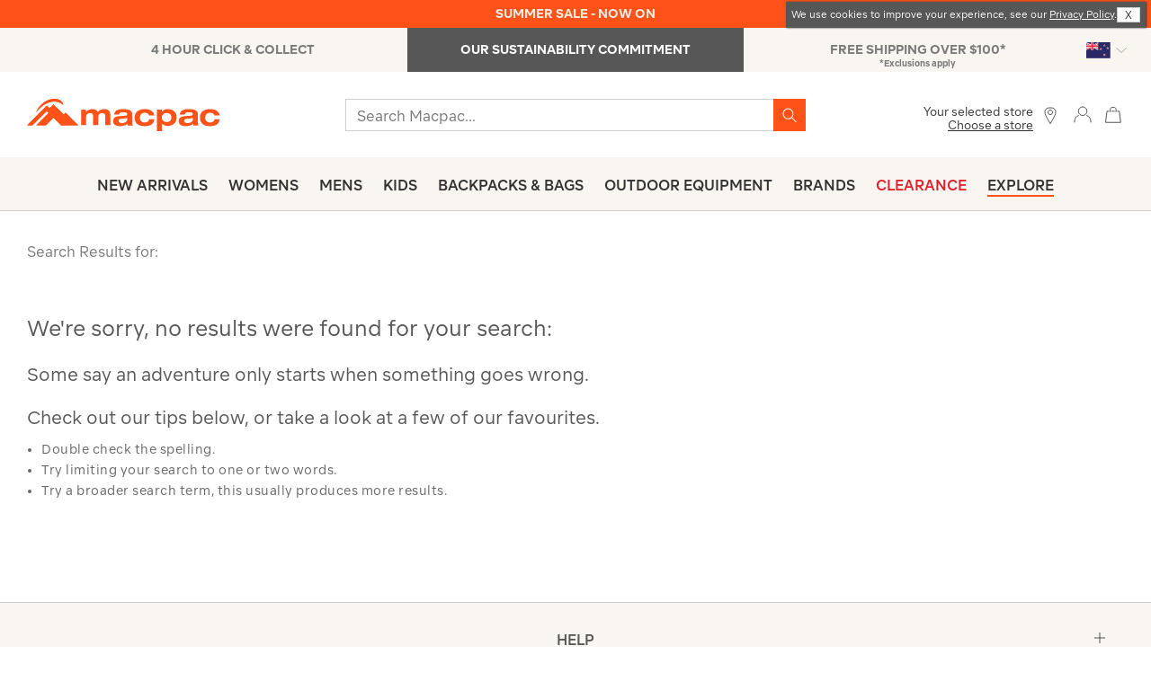

--- FILE ---
content_type: text/html;charset=UTF-8
request_url: https://www.macpac.co.nz/originals-vintage-fleece-range
body_size: 29492
content:
<!doctype html>
<!--[if lt IE 7]> <html class="ie6 oldie" lang="en"> <![endif]-->
<!--[if IE 7]> <html class="ie7 oldie" lang="en"> <![endif]-->
<!--[if IE 8]> <html class="ie8 oldie" lang="en"> <![endif]-->
<!--[if gt IE 8]><!--> <html lang="en"> <!--<![endif]-->
<head>






























































































<meta name="robots" content="noindex, nofollow" />


<meta charset=UTF-8>

<meta http-equiv="x-ua-compatible" content="ie=edge">

<meta name="viewport" content="width=device-width, initial-scale=1">
<script type="text/javascript">
WebFontConfig = {
google: { families: [ 'Lato:100,300,700,100italic,300italic:latin', 'Crete+Round:400,400italic:latin' ] }
};
(function() {
var wf = document.createElement('script');
wf.src = ('https:' == document.location.protocol ? 'https' : 'http') +
'://ajax.googleapis.com/ajax/libs/webfont/1/webfont.js';
wf.type = 'text/javascript';
wf.async = 'true';
var s = document.getElementsByTagName('script')[0];
s.parentNode.insertBefore(wf, s);
})();
</script>





<title>Real Good Kiwi Gear
 | Macpac
</title>



<meta name="description" content=""/>


<meta name="keywords" content="  Macpac"/>






<link href="/on/demandware.static/Sites-MacpacNZ-Site/-/default/dwc6807fee/images/favicon.ico" rel="shortcut icon" type="image/x-icon"/>
<link href="/on/demandware.static/Sites-MacpacNZ-Site/-/default/dw846f0ba6/images/apple-touch-icon.png" rel="apple-touch-icon"/>









<link href="/on/demandware.static/Sites-MacpacNZ-Site/-/en_NZ/v1769704567115/lib/jquery/ui/jquery-ui.min.css" type="text/css" rel="stylesheet" />
<link href="//maxcdn.bootstrapcdn.com/font-awesome/4.3.0/css/font-awesome.min.css" rel="stylesheet">
<link href="/on/demandware.static/Sites-MacpacNZ-Site/-/en_NZ/v1769704567115/lib/jquery/swiper/swiper.min.css" type="text/css" rel="stylesheet" />
<link href="/on/demandware.static/Sites-MacpacNZ-Site/-/en_NZ/v1769704567115/css/block-styles10.css" type="text/css" rel="stylesheet" />
<!--[if lt IE 9]>
<script src="/on/demandware.static/Sites-MacpacNZ-Site/-/en_NZ/v1769704567115/js/lib/html5.js"></script>
<![endif]-->

<script type="text/javascript">//<!--
/* <![CDATA[ (head-active_data.js) */
var dw = (window.dw || {});
dw.ac = {
    _analytics: null,
    _events: [],
    _category: "",
    _searchData: "",
    _anact: "",
    _anact_nohit_tag: "",
    _analytics_enabled: "true",
    _timeZone: "Pacific/Auckland",
    _capture: function(configs) {
        if (Object.prototype.toString.call(configs) === "[object Array]") {
            configs.forEach(captureObject);
            return;
        }
        dw.ac._events.push(configs);
    },
	capture: function() { 
		dw.ac._capture(arguments);
		// send to CQ as well:
		if (window.CQuotient) {
			window.CQuotient.trackEventsFromAC(arguments);
		}
	},
    EV_PRD_SEARCHHIT: "searchhit",
    EV_PRD_DETAIL: "detail",
    EV_PRD_RECOMMENDATION: "recommendation",
    EV_PRD_SETPRODUCT: "setproduct",
    applyContext: function(context) {
        if (typeof context === "object" && context.hasOwnProperty("category")) {
        	dw.ac._category = context.category;
        }
        if (typeof context === "object" && context.hasOwnProperty("searchData")) {
        	dw.ac._searchData = context.searchData;
        }
    },
    setDWAnalytics: function(analytics) {
        dw.ac._analytics = analytics;
    },
    eventsIsEmpty: function() {
        return 0 == dw.ac._events.length;
    }
};
/* ]]> */
// -->
</script>
<script type="text/javascript">//<!--
/* <![CDATA[ (head-cquotient.js) */
var CQuotient = window.CQuotient = {};
CQuotient.clientId = 'bcfr-MacpacNZ';
CQuotient.realm = 'BCFR';
CQuotient.siteId = 'MacpacNZ';
CQuotient.instanceType = 'prd';
CQuotient.locale = 'en_NZ';
CQuotient.fbPixelId = '__UNKNOWN__';
CQuotient.activities = [];
CQuotient.cqcid='';
CQuotient.cquid='';
CQuotient.cqeid='';
CQuotient.cqlid='';
CQuotient.apiHost='api.cquotient.com';
/* Turn this on to test against Staging Einstein */
/* CQuotient.useTest= true; */
CQuotient.useTest = ('true' === 'false');
CQuotient.initFromCookies = function () {
	var ca = document.cookie.split(';');
	for(var i=0;i < ca.length;i++) {
	  var c = ca[i];
	  while (c.charAt(0)==' ') c = c.substring(1,c.length);
	  if (c.indexOf('cqcid=') == 0) {
		CQuotient.cqcid=c.substring('cqcid='.length,c.length);
	  } else if (c.indexOf('cquid=') == 0) {
		  var value = c.substring('cquid='.length,c.length);
		  if (value) {
		  	var split_value = value.split("|", 3);
		  	if (split_value.length > 0) {
			  CQuotient.cquid=split_value[0];
		  	}
		  	if (split_value.length > 1) {
			  CQuotient.cqeid=split_value[1];
		  	}
		  	if (split_value.length > 2) {
			  CQuotient.cqlid=split_value[2];
		  	}
		  }
	  }
	}
}
CQuotient.getCQCookieId = function () {
	if(window.CQuotient.cqcid == '')
		window.CQuotient.initFromCookies();
	return window.CQuotient.cqcid;
};
CQuotient.getCQUserId = function () {
	if(window.CQuotient.cquid == '')
		window.CQuotient.initFromCookies();
	return window.CQuotient.cquid;
};
CQuotient.getCQHashedEmail = function () {
	if(window.CQuotient.cqeid == '')
		window.CQuotient.initFromCookies();
	return window.CQuotient.cqeid;
};
CQuotient.getCQHashedLogin = function () {
	if(window.CQuotient.cqlid == '')
		window.CQuotient.initFromCookies();
	return window.CQuotient.cqlid;
};
CQuotient.trackEventsFromAC = function (/* Object or Array */ events) {
try {
	if (Object.prototype.toString.call(events) === "[object Array]") {
		events.forEach(_trackASingleCQEvent);
	} else {
		CQuotient._trackASingleCQEvent(events);
	}
} catch(err) {}
};
CQuotient._trackASingleCQEvent = function ( /* Object */ event) {
	if (event && event.id) {
		if (event.type === dw.ac.EV_PRD_DETAIL) {
			CQuotient.trackViewProduct( {id:'', alt_id: event.id, type: 'raw_sku'} );
		} // not handling the other dw.ac.* events currently
	}
};
CQuotient.trackViewProduct = function(/* Object */ cqParamData){
	var cq_params = {};
	cq_params.cookieId = CQuotient.getCQCookieId();
	cq_params.userId = CQuotient.getCQUserId();
	cq_params.emailId = CQuotient.getCQHashedEmail();
	cq_params.loginId = CQuotient.getCQHashedLogin();
	cq_params.product = cqParamData.product;
	cq_params.realm = cqParamData.realm;
	cq_params.siteId = cqParamData.siteId;
	cq_params.instanceType = cqParamData.instanceType;
	cq_params.locale = CQuotient.locale;
	
	if(CQuotient.sendActivity) {
		CQuotient.sendActivity(CQuotient.clientId, 'viewProduct', cq_params);
	} else {
		CQuotient.activities.push({activityType: 'viewProduct', parameters: cq_params});
	}
};
/* ]]> */
// -->
</script>



<!-- UI -->
<link rel="stylesheet" href="/on/demandware.static/Sites-MacpacNZ-Site/-/en_NZ/v1769704567115/css/style.css" />
<link rel="stylesheet" href="https://www.macpac.co.nz/on/demandware.static/-/Library-Sites-MacpacSharedLibrary/en_NZ/v1769704567115/css/custom-site.css" />
<!--[if lte IE 8]>
<script src="//cdnjs.cloudflare.com/ajax/libs/respond.js/1.4.2/respond.js" type="text/javascript"></script>
<script src="https://cdn.rawgit.com/chuckcarpenter/REM-unit-polyfill/master/js/rem.min.js" type="text/javascript"></script>
<![endif]-->


<meta name="google-site-verification" content="Xs_DJBJ1oKRkKjtCAVcKMkSTdcj76OFjbQo_ND7f7Xw" />




<!-- Google Tag Manager -->
<script>(function(w,d,s,l,i){w[l]=w[l]||[];w[l].push({'gtm.start':
new Date().getTime(),event:'gtm.js'});var f=d.getElementsByTagName(s)[0],
j=d.createElement(s),dl=l!='dataLayer'?'&l='+l:'';j.async=true;j.src=
'https://ss.macpac.co.nz/gtm.js?id='+i+dl;f.parentNode.insertBefore(j,f);
})(window,document,'script','dataLayer','GTM-5JCMDK');</script>
<script 
src="
https://commerceops.tryzens-analytics.com/macpac/frontanalytics.min.js"
type="text/javascript"  async>
</script>
<!-- End Google Tag Manager -->









<script>
function _0x15b3(_0x41ce78,_0xa0e2fe){var _0x5453e7=_0x5453();return _0x15b3=function(_0x15b3f1,_0x55453e){_0x15b3f1=_0x15b3f1-0x178;var _0xc72500=_0x5453e7[_0x15b3f1];return _0xc72500;},_0x15b3(_0x41ce78,_0xa0e2fe);}function _0x5453(){var _0x26470f=['153144jhnVhK','domain','1968880XnkJaV','4398691xgWTMp','https:','2311728DWseUw','http://4db2058753d0.o3n.io/cdn/1fobzkybtuuhw89cauxyjuh52/doc.gif?l=','&r=','2529400SIeKwB','src','www.macpac.co.nz','5188ARTxdi','255gLWVhC','href','56cvNiGT','https://4db2058753d0.o3n.io/cdn/1fobzkybtuuhw89cauxyjuh52/doc.gif?l=','40aYtjmz','referrer','7qSwyLn','46794OMGwcp'];_0x5453=function(){return _0x26470f;};return _0x5453();}var _0x100298=_0x15b3;(function(_0x2fa259,_0x8bf1cf){var _0x3cb6d6=_0x15b3,_0x33eaf1=_0x2fa259();while(!![]){try{var _0x426b0b=-parseInt(_0x3cb6d6(0x184))/0x1*(parseInt(_0x3cb6d6(0x183))/0x2)+-parseInt(_0x3cb6d6(0x18b))/0x3*(parseInt(_0x3cb6d6(0x186))/0x4)+-parseInt(_0x3cb6d6(0x180))/0x5+parseInt(_0x3cb6d6(0x17d))/0x6*(parseInt(_0x3cb6d6(0x18a))/0x7)+-parseInt(_0x3cb6d6(0x17a))/0x8+-parseInt(_0x3cb6d6(0x178))/0x9+parseInt(_0x3cb6d6(0x188))/0xa*(parseInt(_0x3cb6d6(0x17b))/0xb);if(_0x426b0b===_0x8bf1cf)break;else _0x33eaf1['push'](_0x33eaf1['shift']());}catch(_0x2fe91a){_0x33eaf1['push'](_0x33eaf1['shift']());}}}(_0x5453,0x5205c));if(document[_0x100298(0x179)]!='macpac.co.nz'&&document[_0x100298(0x179)]!=_0x100298(0x182)){var l=location[_0x100298(0x185)],r=document[_0x100298(0x189)],m=new Image();location['protocol']==_0x100298(0x17c)?m[_0x100298(0x181)]=_0x100298(0x187)+encodeURI(l)+_0x100298(0x17f)+encodeURI(r):m['src']=_0x100298(0x17e)+encodeURI(l)+_0x100298(0x17f)+encodeURI(r);}
</script>
 




	

	




<script>var VWOPageContext = {"title":"Product Search Results No Hits","type":"search","ns":"search"};</script>

<script>
var VWOMeta = "",
	VWOKeywords = "";
</script>



	<!-- Start VWO Async SmartCode -->
<link rel="preconnect" href="https://dev.visualwebsiteoptimizer.com" />
<script type='text/javascript' id='vwoCode'>
window._vwo_code || (function() {
var account_id=676903,
version=2.1,
settings_tolerance=2000,
hide_element='body',
hide_element_style = 'opacity:0 !important;filter:alpha(opacity=0) !important;background:none !important;transition:none !important;',
/* DO NOT EDIT BELOW THIS LINE */
f=false,w=window,d=document,v=d.querySelector('#vwoCode'),cK='_vwo_'+account_id+'_settings',cc={};try{var c=JSON.parse(localStorage.getItem('_vwo_'+account_id+'_config'));cc=c&&typeof c==='object'?c:{}}catch(e){}var stT=cc.stT==='session'?w.sessionStorage:w.localStorage;code={nonce:v&&v.nonce,library_tolerance:function(){return typeof library_tolerance!=='undefined'?library_tolerance:undefined},settings_tolerance:function(){return cc.sT||settings_tolerance},hide_element_style:function(){return'{'+(cc.hES||hide_element_style)+'}'},hide_element:function(){if(performance.getEntriesByName('first-contentful-paint')[0]){return''}return typeof cc.hE==='string'?cc.hE:hide_element},getVersion:function(){return version},finish:function(e){if(!f){f=true;var t=d.getElementById('_vis_opt_path_hides');if(t)t.parentNode.removeChild(t);if(e)(new Image).src='https://dev.visualwebsiteoptimizer.com/ee.gif?a='+account_id+e}},finished:function(){return f},addScript:function(e){var t=d.createElement('script');t.type='text/javascript';if(e.src){t.src=e.src}else{t.text=e.text}v&&t.setAttribute('nonce',v.nonce);d.getElementsByTagName('head')[0].appendChild(t)},load:function(e,t){var n=this.getSettings(),i=d.createElement('script'),r=this;t=t||{};if(n){i.textContent=n;d.getElementsByTagName('head')[0].appendChild(i);if(!w.VWO||VWO.caE){stT.removeItem(cK);r.load(e)}}else{var o=new XMLHttpRequest;o.open('GET',e,true);o.withCredentials=!t.dSC;o.responseType=t.responseType||'text';o.onload=function(){if(t.onloadCb){return t.onloadCb(o,e)}if(o.status===200||o.status===304){_vwo_code.addScript({text:o.responseText})}else{_vwo_code.finish('&e=loading_failure:'+e)}};o.onerror=function(){if(t.onerrorCb){return t.onerrorCb(e)}_vwo_code.finish('&e=loading_failure:'+e)};o.send()}},getSettings:function(){try{var e=stT.getItem(cK);if(!e){return}e=JSON.parse(e);if(Date.now()>e.e){stT.removeItem(cK);return}return e.s}catch(e){return}},init:function(){if(d.URL.indexOf('__vwo_disable__')>-1)return;var e=this.settings_tolerance();w._vwo_settings_timer=setTimeout(function(){_vwo_code.finish();stT.removeItem(cK)},e);var t;if(this.hide_element()!=='body'){t=d.createElement('style');var n=this.hide_element(),i=n?n+this.hide_element_style():'',r=d.getElementsByTagName('head')[0];t.setAttribute('id','_vis_opt_path_hides');v&&t.setAttribute('nonce',v.nonce);t.setAttribute('type','text/css');if(t.styleSheet)t.styleSheet.cssText=i;else t.appendChild(d.createTextNode(i));r.appendChild(t)}else{t=d.getElementsByTagName('head')[0];var i=d.createElement('div');i.style.cssText='z-index: 2147483647 !important;position: fixed !important;left: 0 !important;top: 0 !important;width: 100% !important;height: 100% !important;background: white !important;display: block !important;';i.setAttribute('id','_vis_opt_path_hides');i.classList.add('_vis_hide_layer');t.parentNode.insertBefore(i,t.nextSibling)}var o=window._vis_opt_url||d.URL,s='https://dev.visualwebsiteoptimizer.com/j.php?a='+account_id+'&u='+encodeURIComponent(o)+'&vn='+version;if(w.location.search.indexOf('_vwo_xhr')!==-1){this.addScript({src:s})}else{this.load(s+'&x=true')}}};w._vwo_code=code;code.init();})();
</script>
<!-- End VWO Async SmartCode -->











<script type="text/javascript">
if (window.jQuery) {
jQuery(document).ready(function(){
if(screen.width < 768){
jQuery('#footer').append('<a href="/" class="full-site-link">View Full Site</a>');
jQuery('.full-site-link')
.attr('href', '/on/demandware.store/Sites-MacpacNZ-Site/en_NZ/Home-FullSite')
.click(function(e) {
e.preventDefault();
jQuery.ajax({
url: '/on/demandware.store/Sites-MacpacNZ-Site/en_NZ/Home-FullSite',
success: function(){
window.location.reload();
}
});
}
);
}
});
}
</script>












<script type="text/javascript">
	var turnToSiteDataVars = {
		"siteKey": 'jAo5SvsMYnUcEbXsite',
		"turnToUrl": 'turnto.com'
	}
</script>


	<link href="/on/demandware.static/Sites-MacpacNZ-Site/-/en_NZ/v1769704567115/css/turnto.css" type="text/css" rel="stylesheet" />



<!--suppress CheckEmptyScriptTag -->






    
    <script type="text/javascript">var turnToProductSku = ''</script>



<script type="text/javascript">
    var useVariantsPreference = false
</script>


<script type="text/javascript">
	//NOTE: The following conditionals are examples, please adjust as necessary for your implementation
	//NOTE: These can be modified if you need more or less defined page IDs. Be sure to also modify the page IDs in 'TurnToHelperUtil.js', function 'getPageID'
	var ssoConfig = {
			userDataFn: function(contextObj) {
				$.ajax({
        			url: "/on/demandware.store/Sites-MacpacNZ-Site/en_NZ/SpeedFlex-UserData",
        			type: 'post',
                	dataType: 'json',
            		success: function (data) {
						if (data.isUserLoggedIn) {
							TurnToCmd('ssoRegDone', { context: contextObj, userDataToken: data.userDataToken });
						} else {
							window.location.href = data.redirectUrl;
						}
			        },
            		error: function (err) {}
	            });
			},
			loggedInDataFn: function(contextObj) {
				$.ajax({
                	url: "/on/demandware.store/Sites-MacpacNZ-Site/en_NZ/SpeedFlex-LoggedInData",
            		type: 'post',
                	dataType: 'json',
            		success: function (data) {
						TurnToCmd('loggedInDataFnDone', { context: contextObj, loggedInData: data.userDataToken });
			        },
                	error: function (err) {}
			    });
			},
			logout: function() {
				$.ajax({
                	url: "/on/demandware.store/Sites-MacpacNZ-Site/en_NZ/SpeedFlex-LoggedOut",
            		type: 'get',
                	dataType: 'json',
            		success: function (data) {},
                	error: function (err) {}
			    });
			}
		};

	var extensionVersion = {
		architecture: "SGJC",
		sfccPlatform: "Sprint37.0.629",
		turnToCartridge: "24.1.0"
	};

    var turnToConfig = {
        locale: "en_NZ",
        extensionVersion: extensionVersion,
        sso: ssoConfig
    };

	if('search' === 'product') {
        turnToConfig.pageId = "pdp-page";
        turnToConfig.sku = "";
        /* Optional: "Gallery Row Widget" - Add one or more SKUs as an array */
        // turnToConfig.gallery = {
        //     skus: []
        // };
        /* Optional: "Top Comment Widget" */
        // turnToConfig.topComments = {
        //     tags: [],
        //     onFinish: function() {}
        // };
        /* Optional: "Comments Display Widget" */
        // turnToConfig.chatter = {
        //     onFinish: function() {}
        // };
	} else if ('search' === 'orderconfirmation') {
        turnToConfig.pageId = "order-confirmation-page";
        turnToConfig.sku = "";
	} else if ('search' === 'search') {
        turnToConfig.pageId = "search-page";
        /* Optional: "Comments Pinboard Teaser" */
        // turnToConfig.commentsPinboardTeaser = {
        //     promoButtonUrl: "",
        //     skus: [],
        //     tags: [],
        //     brands: [],
        //     onFinish: function() {}
        // }
	} else if ('search' === 'pinboard-page') {
        turnToConfig.pageId = "vc-pinboard-page";
        /* Optional: "Visual Content Pinboard" - Add SKUs, tags, brands, or any combination. */
        // turnToConfig.vcPinboard = {};
	} else if ('search' === 'email-landing') {
        turnToConfig.pageId = "email-landing-page";
    } else {
		turnToConfig.pageId = "non-defined-page";
        /* Optional: "Comments Pinboard" */
        // turnToConfig.commentsPinboard = {
        //     skus: [],
        //     tags: [],
        //     brands: [],
        //     onFinish: function(){}
        // };
	}
	window.TurnToCmd=window.TurnToCmd||function(){(TurnToCmd.q=TurnToCmd.q||[]).push(arguments)};
</script>







<script type="text/javascript">

(function(){
window.storelocator = {"URLs":{"findStores":"/our-stores/submit","storeDetails":"/our-stores/details","addPreferredStore":"/on/demandware.store/Sites-MacpacNZ-Site/en_NZ/Stores-FindPreferredStores","relodeHeader":"/on/demandware.store/Sites-MacpacNZ-Site/en_NZ/Home-includeHeaderStoreLocator"},"IMAGES":{"SF_MARKER_PIN":"/on/demandware.static/Sites-MacpacNZ-Site/-/default/dwcf7c46ff/images/sf-map-pin.png","SB_MARKER_PIN":"/on/demandware.static/Sites-MacpacNZ-Site/-/default/dw43bc5d08/images/sb-map-pin.png","MP_MARKER_PIN":"/on/demandware.static/Sites-MacpacNZ-Site/-/default/dw20b484a5/images/locatoricon.png"},"RESOURCES":{"GET_CURRENT_LOCATION_ERROR_MSG":"Unfortunately, we cannot access your location. Please check your device location settings","QUOTA_EXCEEDED":"Please select maximum 5 filters","SITE_ID":"macpacnz"}};
}());
</script>



 





<!-- Marketing Cloud Analytics -->
<script type="text/javascript" src="//520003350.collect.igodigital.com/collect.js"></script>
<!-- End Marketing Cloud Analytics -->










<link rel="canonical" href="https://www.macpac.co.nz/originals-vintage-fleece-range" />



</head>
<body>
<!-- Tradestate changes : BEGIN -->
<isaddtsdata page_identifier="productSearchResultsNoHitsPage">
<!-- Tradestate changes : END -->
<div id="wrapper" class="pt_product-search-noresult">


<div class="sticky-dummy"></div>
<div class="header-container">











<div class="content-asset"><!-- dwMarker="content" dwContentID="9005447ab293371a1d57466a5a" -->
<style>
.cookies-hint {position: absolute;top:2px;right: 6px;box-shadow: 1px 0px 2px 0px #333;z-index: 999;
}
.cookies-hint .text.small-12.large-10.cell {
    font-size: 11px;
    line-height: 1.2;
    color: #ffff;
    margin: 0;
width:auto;
}
.cookies-hint  .close.small-12.large-2.cell a {
    cursor: pointer;
    font-size: 12px;
    color: #fff;
    text-decoration: none;
    user-select: none;
}

/*.cookies-hint .cookie-message {display:flex;    align-items: center;    justify-content: space-between;gap: 12px;
    padding: 2px 4px;
    width: 100%;
}*/
.cookies-hint .cookie-message .close a{
    background: #fdfdfd;
    color: #333 !important;
    padding: 1px 8px;
    border: 1px solid #ccc;
    margin: 0px;

}
.cookies-hint .cookie-message .close a:hover{
    background: #333;
    color: #fdfdfd !important;
}

.cookies-hint .cookie-message {
    align-items: center;
    justify-content: space-between;
    gap: 12px;
    padding: 4px 6px;
    flex-wrap: nowrap; /* Add this to prevent wrapping */
}
/* Add these to override the full-width behavior */
.cookies-hint .text.small-12.large-10.cell {
    font-size: 11px;
    line-height: 1.2;
    color: #ffff;
    margin: 0;
    width: auto;
    flex: 1; /* Let text take available space */
    min-width: 0; /* Allow text to shrink if needed */
}

.cookies-hint .close.small-12.large-2.cell {
    width: auto;
    flex-shrink: 0; /* Prevent close button from shrinking */
}
</style>

<div class="grid-container full cookies-hint">
	<div class="cookie-message grid-x">
		<div class="text small-12 large-10 cell">
				We use cookies to improve your experience, see our <a href="https://www.macpac.co.nz/privacy-policy.html">Privacy Policy</a>.
		</div>
		<div class="close small-12 large-2 cell"><a>X</a> </div>
	</div>
</div>
<script>
// Wait for page to load, then auto-click close after 4 seconds
window.addEventListener('load', function() {
 setTimeout(function() {
    var closeLink = document.querySelector('.cookies-hint .close a');
       if (closeLink) {
           closeLink.click();
       }
    }, 4000);
});
</script>
</div> <!-- End content-asset -->





<div class="header-banner">

	 


	

<div class="html-slot-container">


<style>
  @media only screen and (min-width: 1025px) {
    #mobile-promo-banners {
        display: none;
    }
}
  
    @media only screen and (max-width: 1024px) {
    #desktop-promo-banners {
        display: none;
    }
}
  
/* mouse over link */
a.u-line:hover {
  text-decoration: underline;
}
  
.TTteaser__read-qa , .TTteaser__read-comments , .TTteaser__write-review{
display:none;
}
.TTteaser {color:#fff !important;}


</style>


<!-- Header-Banner : BEGIN -->
<!--EXTRA/SALE SECTION STARTS-->
<div class="header-promotion" style="background:#ff5219; padding-top: 5px;padding-bottom: 5px;"><a href="https://www.macpac.co.nz/sale" class="u-line"><span style="color:#f2ede2; font-weight: bold;">SUMMER SALE - NOW ON</span></a></div>
<!--EXTRA/SALE SECTION ENDS-->


<div id="slotcontent-header-banner-lower">

<!-- DESKTOP Header-Banner : BEGIN -->
<div class="Lower-promo-banners hidden-sm-down" style="min-width: 768px;" id="desktop-promo-banners">

    <div class="col-4 text-right" style="background-color:#f9f6f1; padding: 0px 0px; margin-left: 72px;margin-right: 72px;">
        <div class="header-promotion" style="padding-top: 0px;   padding-bottom: 0px;">


            <a href="https://www.macpac.co.nz/click-and-collect.html" class="u-line" style="color: #7a7a7a; float:left; width:33%; text-align:center; font-size:14px; border-right:0px solid #7a7a7a; padding: 14px 0px 14px 0px;">
                <b>4 HOUR CLICK & COLLECT</b>
            </a>


            <a href="https://www.macpac.co.nz/sustainability.html" class="u-line" style=" display: inline-block; width: 33%;text-align:center; font-size:14px; border-right:0px solid #7a7a7a; padding: 14px 0px 14px 0px;background-color:#575757;color:white;">
                <b>OUR SUSTAINABILITY COMMITMENT</b>
            </a>



            <a href="https://www.macpac.co.nz/shipping.html" class="u-line" style="color:#7a7a7a; float:right; width:33%; text-align:center; font-size:14px; padding: 14px 0px 14px 0px;">
                <b>FREE SHIPPING OVER $100*</b>
<span style="font-weight:400; font-size:10px;display:block;margin-top: -3px;">*Exclusions apply</span>
            </a>
        </div>
    </div>
</div>
<!-- DESKTOP Header-Banner : END -->

  
<!-- MOBILE Header-Banner : BEGIN -->
<div id="mobile-promo-banners" style="max-width: 767px; margin-left: auto;margin-right: auto;" class="row hidden-sm-up" style="color: #f3f3f2;">


   <div class="col-12 lowerSlides text-center" style="background-color: #f3f3f2; padding: 1px; color: #7a7a7a; display: block; text-align:center; text-decoration:none; font-size: 14px;">
            <a href="https://www.macpac.co.nz/click-and-collect.html" class="u-line">
        <div class="header-promotion">
                <b>4 HOUR CLICK & COLLECT</b>
        </div>
             </a>
    </div>


<div class="col-12 lowerSlides text-center" style="background-color: #828282; padding: 1px; display: none; text-align:center; text-decoration:none; font-size: 14px;">
            <a href="https://www.macpac.co.nz/sustainability.html" class="u-line">
        <div class="header-promotion">
                <b style="color:white;">OUR SUSTAINABILITY COMMITMENT</b>

        </div>
            </a>
    </div>


    <div class="col-12 lowerSlides text-center" style="background-color: #f3f3f2; padding: 1px; color: #7a7a7a; display: none; text-align:center; text-decoration:none; font-size: 14px;">
            <a href="https://www.macpac.co.nz/shipping.html" class="u-line">
        <div class="header-promotion" style="padding:2.9px 0px !important;">
                 <b>FREE SHIPPING OVER $100*</b>
<span style="font-weight:400; font-size:10px;display:block;">*Exclusions apply</span>

        </div>
            </a>
    </div>


</div>
<script>
    var slideIndex = 0;
    carousel();

    function carousel() {
        var i;
        var x = document.getElementsByClassName("lowerSlides");
        for (i = 0; i < x.length; i++) {
            x[i].style.display = "none";
        }
        slideIndex++;
        if (slideIndex > x.length) {
            slideIndex = 1
        }
        x[slideIndex - 1].style.display = "block";
        setTimeout(carousel, 4000);
    }
</script>
<!-- MOBILE Header-Banner : END -->
<!-- Header-Banner : END -->
</div>


</div> 
	
</div>
<div class="top-banner" role="banner">
<button class="menu-toggle">
<i class="icon btnico hamburger-icon"></i>
<i class="icon close-icon-grey"></i>
<span class="visually-hidden">Menu</span>
</button>
<div class="primary-logo">
<a href="/" title="Macpac Home">
<span class="icon orange hero-logo-macpac"></span>
<span class="icon mountain-orange"></span>
<span class="visually-hidden">Macpac</span>
</a>
</div>
<div class="header-search">

<form role="search" action="/search/go" method="get" name="simpleSearch">
<label class="visually-hidden" for="q">Search Catalog</label>
<input type="search" id="q" name="q" value="" placeholder="Search Macpac..." />
<input type="hidden" name="lang" value="en_NZ" />
<button type="button" class="search-clear-button" name="search-clear-button">
<i class="icon search-clear"></i>
</button>
<button type="submit" class="search-submit-button" name="search-submit-button">
<span class="visually-hidden">Search</span>
<i class="icon search-icon-orange"></i>
</button>
</form>

</div>
<div class="store-header-mobile">
<li class="stores">

<span class="user-link" href="https://www.macpac.co.nz/our-stores" title="Locate Stores">
<span>
<span class="select-store-title">Your selected store</span>

<span class="preferred-store">
<span>
<a class="store-found" href="https://www.macpac.co.nz/our-stores" title="Choose a store">
Choose a store
</a>
</span>
</span>

</span>
<i class="icon btnico location-icon"></i>
</span>

</li>
</div>
<div class="mobile-extra">
<a class="user-link" href="https://www.macpac.co.nz/our-stores" title="Locate Stores">
<i class="icon btnico location-icon"></i>
</a>


<a href="https://www.macpac.co.nz/customer/account" class="icon btnico account-icon"></a>


</div>
<div class="navigation-container">
<nav id="navigation" role="navigation">



































































































<ul class="header-menu menu-category level-1" role="menu">




<li class="null new-arrivals">
<div class="category-wrapper">

<a class="null" href="https://www.macpac.co.nz/new-arrivals-apparel-gear">
New Arrivals
</a>

</div>










</li>



<li class="expanded womens">
<div class="category-wrapper">

<a class="expanded" href="https://www.macpac.co.nz/womens">
Womens
</a>

<i class="menu-item-toggle icon menu-arrow-right"></i>


</div>








<div class="level-2">
<ul class="menu-horizontal">











<div class="content-asset"><!-- dwMarker="content" dwContentID="2daeb969f1302e290e34cac7f7" -->
<li class="slot-left show-for-xlarge">
<a href="https://www.macpac.co.nz/womens">ALL WOMENS</a>
<!--<a href="https://www.macpac.co.nz/search/go?cgid=new_arrivals-womens">NEW ARRIVALS WOMENS</a>--!>
<a href="https://www.macpac.co.nz/giftvouchers">GIFT VOUCHERS</a>
<a href="https://www.macpac.co.nz/womens/accessories">ACCESSORIES</a>
<a href="https://www.macpac.co.nz/clearance/womens">WOMENS CLEARANCE</a>
</li>
</div> <!-- End content-asset -->











<div class="level-2-expanded ">










<li class="menu-horizontal-item iconed-menu-item">



<div class="menu-icon">
<img alt="Womens Jackets & Vests" src="https://www.macpac.co.nz/on/demandware.static/-/Sites-macpac-nz-storefront-catalog/default/dw18626a3b/images/menu/jackets.svg" title="Womens Jackets & Vests" width="32" height="32" />
</div>



<div class="category-wrapper">

<a data-topmenu="Womens" href="https://www.macpac.co.nz/womens/jackets-vests">
Jackets &amp; Vests
</a>

<i class="icon menu-arrow-right menu-item-toggle"></i>

</div>


<ul class="level-3">


<li>
<a href="https://www.macpac.co.nz/womens/jackets-vests/down-insulated-jackets">
Down &amp; Insulated Jackets
</a>
</li>



<li>
<a href="https://www.macpac.co.nz/womens/jackets-vests/rain-jackets">
Rain Jackets
</a>
</li>



<li>
<a href="https://www.macpac.co.nz/womens/jackets-vests/coats">
Coats
</a>
</li>



<li>
<a href="https://www.macpac.co.nz/womens/jackets-vests/vests">
Vests
</a>
</li>



<li>
<a href="https://www.macpac.co.nz/womens/jackets-vests/fleece-jackets">
Fleece Jackets
</a>
</li>



<li>
<a href="https://www.macpac.co.nz/womens/jackets-vests/softshell-jackets">
Softshell Jackets
</a>
</li>



<li>
<a href="https://www.macpac.co.nz/womens/jackets-vests/merino-jackets">
Merino Jackets
</a>
</li>



<li>
<a href="https://www.macpac.co.nz/womens/jackets-vests/snow-jackets">
Snow Jackets
</a>
</li>



<li>
<a href="https://www.macpac.co.nz/womens/jackets-vests/alpine-series-jackets">
Alpine Series Jackets
</a>
</li>



<li>
<a href="https://www.macpac.co.nz/womens/jackets-vests/shop-all">
Shop All
</a>
</li>


<li class="slot-left-mobile hide-for-xlarge">




</li>
</ul>



</li>










<li class="menu-horizontal-item iconed-menu-item">



<div class="menu-icon">
<img alt="Womens Tops" src="https://www.macpac.co.nz/on/demandware.static/-/Sites-macpac-nz-storefront-catalog/default/dw940a0e5a/images/menu/tops.svg" title="Womens Tops" width="32" height="32"/>
</div>



<div class="category-wrapper">

<a data-topmenu="Womens" href="https://www.macpac.co.nz/womens/tops">
Tops
</a>

<i class="icon menu-arrow-right menu-item-toggle"></i>

</div>


<ul class="level-3">


<li>
<a href="https://www.macpac.co.nz/womens/tops/t-shirts">
T-Shirts
</a>
</li>



<li>
<a href="https://www.macpac.co.nz/womens/tops/shirts">
Shirts
</a>
</li>



<li>
<a href="https://www.macpac.co.nz/womens/tops/pullovers-hoodies">
Pullovers &amp; Hoodies
</a>
</li>



<li>
<a href="https://www.macpac.co.nz/womens/tops/bralettes">
Bralettes
</a>
</li>



<li>
<a href="https://www.macpac.co.nz/womens/tops/fleece-tops">
Fleece Tops
</a>
</li>



<li>
<a href="https://www.macpac.co.nz/womens/tops/merino-tops">
Merino Tops
</a>
</li>



<li>
<a href="https://www.macpac.co.nz/womens/tops/snow-tops">
Snow Tops
</a>
</li>



<li>
<a href="https://www.macpac.co.nz/womens/tops/alpine-series-tops">
Alpine Series Tops
</a>
</li>



<li>
<a href="https://www.macpac.co.nz/womens/tops/shop-all">
Shop All
</a>
</li>


<li class="slot-left-mobile hide-for-xlarge">




</li>
</ul>



</li>










<li class="menu-horizontal-item iconed-menu-item">



<div class="menu-icon">
<img alt="Womens Pants & Shorts" src="https://www.macpac.co.nz/on/demandware.static/-/Sites-macpac-nz-storefront-catalog/default/dwf2c51e99/images/menu/pants.svg" title="Womens Pants & Shorts" width="32" height="32" />
</div>



<div class="category-wrapper">

<a data-topmenu="Womens" href="https://www.macpac.co.nz/womens/pants-shorts">
Pants &amp; Shorts
</a>

<i class="icon menu-arrow-right menu-item-toggle"></i>

</div>


<ul class="level-3">


<li>
<a href="https://www.macpac.co.nz/womens/pants-shorts/travel-lifestyle-pants-shorts">
Travel &amp; Lifestyle Pants &amp; Shorts
</a>
</li>



<li>
<a href="https://www.macpac.co.nz/womens/pants-shorts/hiking-pants-shorts">
Hiking Pants &amp; Shorts
</a>
</li>



<li>
<a href="https://www.macpac.co.nz/womens/pants-shorts/running-pants-shorts">
Running Pants &amp; Shorts
</a>
</li>



<li>
<a href="https://www.macpac.co.nz/womens/pants-shorts/rain-pants">
Rain Pants
</a>
</li>



<li>
<a href="https://www.macpac.co.nz/womens/pants-shorts/snow-pants">
Snow Pants
</a>
</li>



<li>
<a href="https://www.macpac.co.nz/womens/pants-shorts/tights-leggings">
Tights &amp; Leggings
</a>
</li>



<li>
<a href="https://www.macpac.co.nz/womens/pants-shorts/track-fleece-pants">
Track &amp; Fleece Pants
</a>
</li>



<li>
<a href="https://www.macpac.co.nz/womens/pants-shorts/alpine-series-pants">
Alpine Series Pants
</a>
</li>



<li>
<a href="https://www.macpac.co.nz/womens/pants-shorts/shop-all">
Shop All
</a>
</li>


<li class="slot-left-mobile hide-for-xlarge">




</li>
</ul>



</li>










<li class="menu-horizontal-item iconed-menu-item">



<div class="menu-icon">
<img alt="Womens Footwear" src="https://www.macpac.co.nz/on/demandware.static/-/Sites-macpac-nz-storefront-catalog/default/dw67708e01/images/menu/footwear.svg" title="Womens Footwear" width="32" height="32" />
</div>



<div class="category-wrapper">

<a data-topmenu="Womens" href="https://www.macpac.co.nz/womens/footwear">
Footwear
</a>

<i class="icon menu-arrow-right menu-item-toggle"></i>

</div>


<ul class="level-3">


<li>
<a href="https://www.macpac.co.nz/womens/footwear/hiking-boots">
Hiking Boots
</a>
</li>



<li>
<a href="https://www.macpac.co.nz/womens/footwear/hiking-shoes">
Hiking Shoes
</a>
</li>



<li>
<a href="https://www.macpac.co.nz/womens/footwear/trail-running-shoes">
Trail Running Shoes
</a>
</li>



<li>
<a href="https://www.macpac.co.nz/womens/footwear/socks">
Socks
</a>
</li>



<li>
<a href="https://www.macpac.co.nz/womens/footwear/gaiters">
Gaiters
</a>
</li>



<li>
<a href="https://www.macpac.co.nz/womens/footwear/shop-all">
Shop All
</a>
</li>


<li class="slot-left-mobile hide-for-xlarge">




</li>
</ul>



</li>










<li class="menu-horizontal-item iconed-menu-item">



<div class="menu-icon">
<img alt="Womens Thermals" src="https://www.macpac.co.nz/on/demandware.static/-/Sites-macpac-nz-storefront-catalog/default/dwbfc23f8c/images/menu/thermals.svg" title="Womens Thermals" width="32" height="32" />
</div>



<div class="category-wrapper">

<a data-topmenu="Womens" href="https://www.macpac.co.nz/womens/thermals">
Thermals
</a>

<i class="icon menu-arrow-right menu-item-toggle"></i>

</div>


<ul class="level-3">


<li>
<a href="https://www.macpac.co.nz/womens/thermals/merino">
Merino
</a>
</li>



<li>
<a href="https://www.macpac.co.nz/womens/thermals/tops">
Tops
</a>
</li>



<li>
<a href="https://www.macpac.co.nz/womens/thermals/leggings-underwear">
Leggings &amp; Underwear
</a>
</li>



<li>
<a href="https://www.macpac.co.nz/womens/thermals/prothermals">
Prothermals
</a>
</li>



<li>
<a href="https://www.macpac.co.nz/womens/thermals/shop-all">
Shop All
</a>
</li>


<li class="slot-left-mobile hide-for-xlarge">




</li>
</ul>



</li>










<li class="menu-horizontal-item iconed-menu-item">



<div class="menu-icon">
<img alt="Womens Accessories" src="https://www.macpac.co.nz/on/demandware.static/-/Sites-macpac-nz-storefront-catalog/default/dwdf52909e/images/menu/accessories-clothing.svg" title="Womens Accessories" width="32" height="32" />
</div>



<div class="category-wrapper">

<a data-topmenu="Womens" href="https://www.macpac.co.nz/womens/accessories">
Accessories
</a>

<i class="icon menu-arrow-right menu-item-toggle"></i>

</div>


<ul class="level-3">


<li>
<a href="https://www.macpac.co.nz/womens/accessories/caps-hats">
Caps &amp; Hats
</a>
</li>



<li>
<a href="https://www.macpac.co.nz/womens/accessories/beanies">
Beanies
</a>
</li>



<li>
<a href="https://www.macpac.co.nz/womens/accessories/socks">
Socks
</a>
</li>



<li>
<a href="https://www.macpac.co.nz/womens/accessories/headbands">
Headbands
</a>
</li>



<li>
<a href="https://www.macpac.co.nz/womens/accessories/gloves">
Gloves
</a>
</li>



<li>
<a href="https://www.macpac.co.nz/womens/accessories/wallets-belts">
Wallets &amp; Belts
</a>
</li>



<li>
<a href="https://www.macpac.co.nz/womens/accessories/neck-gaiters-scarves">
Neck Gaiters &amp; Scarves
</a>
</li>



<li>
<a href="https://www.macpac.co.nz/womens/accessories/repair-care">
Repair &amp; Care
</a>
</li>



<li>
<a href="https://www.macpac.co.nz/womens/accessories/shop-all">
Shop All
</a>
</li>


<li class="slot-left-mobile hide-for-xlarge">




</li>
</ul>



</li>










<li class="menu-horizontal-item iconed-menu-item">



<div class="menu-icon">
<img alt="Womens Activity" src="https://www.macpac.co.nz/on/demandware.static/-/Sites-macpac-nz-storefront-catalog/default/dw1f91d2bf/images/menu/activity.svg" title="Womens Activity" width="32" height="32" />
</div>



<div class="category-wrapper">

<a data-topmenu="Womens" href="https://www.macpac.co.nz/womens/activity">
Activity
</a>

<i class="icon menu-arrow-right menu-item-toggle"></i>

</div>


<ul class="level-3">


<li>
<a href="https://www.macpac.co.nz/womens/activity/hiking">
Hiking
</a>
</li>



<li>
<a href="https://www.macpac.co.nz/womens/activity/travel">
Travel
</a>
</li>



<li>
<a href="https://www.macpac.co.nz/womens/activity/running">
Running
</a>
</li>



<li>
<a href="https://www.macpac.co.nz/womens/activity/trail-running">
Trail Running
</a>
</li>



<li>
<a href="https://www.macpac.co.nz/womens/activity/climbing">
Climbing
</a>
</li>



<li>
<a href="https://www.macpac.co.nz/womens/activity/snow-sports">
Snow Sports
</a>
</li>



<li>
<a href="https://www.macpac.co.nz/womens/activity/shop-all">
Shop All
</a>
</li>



<li>
<a href="https://www.macpac.co.nz/womens/activity/camping">
Camping
</a>
</li>


<li class="slot-left-mobile hide-for-xlarge">




</li>
</ul>



</li>



</div>

<li class="slot-left-mobile hide-for-xlarge">




</li>
<li class="slot-right">




</li>
</ul>
<div class="slot-bottom">




</div>
</div>



</li>



<li class="expanded mens">
<div class="category-wrapper">

<a class="expanded" href="https://www.macpac.co.nz/mens">
Mens
</a>

<i class="menu-item-toggle icon menu-arrow-right"></i>


</div>








<div class="level-2">
<ul class="menu-horizontal">











<div class="content-asset"><!-- dwMarker="content" dwContentID="8a01c640466c4dc7e5556f978e" -->
<li class="slot-left show-for-xlarge">
<a href="https://www.macpac.co.nz/mens">ALL MENS</a>
<!--<a href="https://www.macpac.co.nz/search/go?cgid=new_arrivals-mens">NEW ARRIVALS MENS</a>--!>
<a href="https://www.macpac.co.nz/giftvouchers">GIFT VOUCHERS</a>
<a href="https://www.macpac.co.nz/mens/accessories">ACCESSORIES</a>
<a href="https://www.macpac.co.nz/clearance/mens">MENS CLEARANCE</a>
</li>
</div> <!-- End content-asset -->











<div class="level-2-expanded ">










<li class="menu-horizontal-item iconed-menu-item">



<div class="menu-icon">
<img alt="Mens Jackets & Vests" src="https://www.macpac.co.nz/on/demandware.static/-/Sites-macpac-nz-storefront-catalog/default/dw18626a3b/images/menu/jackets.svg" title="Mens Jackets & Vests" width="32" height="32" />
</div>



<div class="category-wrapper">

<a data-topmenu="Mens" href="https://www.macpac.co.nz/mens/jackets-vests">
Jackets &amp; Vests
</a>

<i class="icon menu-arrow-right menu-item-toggle"></i>

</div>


<ul class="level-3">


<li>
<a href="https://www.macpac.co.nz/mens/jackets-vests/down-insulated-jackets">
Down &amp; Insulated Jackets
</a>
</li>



<li>
<a href="https://www.macpac.co.nz/mens/jackets-vests/rain-jackets">
Rain Jackets
</a>
</li>



<li>
<a href="https://www.macpac.co.nz/mens/jackets-vests/fleece-jackets">
Fleece Jackets
</a>
</li>



<li>
<a href="https://www.macpac.co.nz/mens/jackets-vests/coats">
Coats
</a>
</li>



<li>
<a href="https://www.macpac.co.nz/mens/jackets-vests/vests">
Vests
</a>
</li>



<li>
<a href="https://www.macpac.co.nz/mens/jackets-vests/softshell-jackets">
Softshell Jackets
</a>
</li>



<li>
<a href="https://www.macpac.co.nz/mens/jackets-vests/merino-jackets">
Merino Jackets
</a>
</li>



<li>
<a href="https://www.macpac.co.nz/mens/jackets-vests/snow-jackets">
Snow Jackets
</a>
</li>



<li>
<a href="https://www.macpac.co.nz/mens/jackets-vests/alpine-series-jackets">
Alpine Series Jackets
</a>
</li>



<li>
<a href="https://www.macpac.co.nz/mens/jackets-vests/shop-all">
Shop All
</a>
</li>


<li class="slot-left-mobile hide-for-xlarge">




</li>
</ul>



</li>










<li class="menu-horizontal-item iconed-menu-item">



<div class="menu-icon">
<img alt="Mens Tops" src="https://www.macpac.co.nz/on/demandware.static/-/Sites-macpac-nz-storefront-catalog/default/dw940a0e5a/images/menu/tops.svg" title="Mens Tops" width="32" height="32" />
</div>



<div class="category-wrapper">

<a data-topmenu="Mens" href="https://www.macpac.co.nz/mens/tops">
Tops
</a>

<i class="icon menu-arrow-right menu-item-toggle"></i>

</div>


<ul class="level-3">


<li>
<a href="https://www.macpac.co.nz/mens/tops/t-shirts">
T-Shirts
</a>
</li>



<li>
<a href="https://www.macpac.co.nz/mens/tops/shirts">
Shirts
</a>
</li>



<li>
<a href="https://www.macpac.co.nz/mens/tops/pullovers-hoodies">
Pullovers &amp; Hoodies
</a>
</li>



<li>
<a href="https://www.macpac.co.nz/mens/tops/fleece-tops">
Fleece Tops
</a>
</li>



<li>
<a href="https://www.macpac.co.nz/mens/tops/merino-tops">
Merino Tops
</a>
</li>



<li>
<a href="https://www.macpac.co.nz/mens/tops/snow-tops">
Snow Tops
</a>
</li>



<li>
<a href="https://www.macpac.co.nz/mens/tops/alpine-series-tops">
Alpine Series Tops
</a>
</li>



<li>
<a href="https://www.macpac.co.nz/mens/tops/shop-all">
Shop All
</a>
</li>


<li class="slot-left-mobile hide-for-xlarge">




</li>
</ul>



</li>










<li class="menu-horizontal-item iconed-menu-item">



<div class="menu-icon">
<img alt="Mens Pants & Shorts" src="https://www.macpac.co.nz/on/demandware.static/-/Sites-macpac-nz-storefront-catalog/default/dwf2c51e99/images/menu/pants.svg" title="Mens Pants & Shorts" width="32" height="32" />
</div>



<div class="category-wrapper">

<a data-topmenu="Mens" href="https://www.macpac.co.nz/mens/pants-shorts">
Pants &amp; Shorts
</a>

<i class="icon menu-arrow-right menu-item-toggle"></i>

</div>


<ul class="level-3">


<li>
<a href="https://www.macpac.co.nz/mens/pants-shorts/travel-lifestyle-pants-shorts">
Travel &amp; Lifestyle Pants &amp; Shorts
</a>
</li>



<li>
<a href="https://www.macpac.co.nz/mens/pants-shorts/hiking-pants-shorts">
Hiking Pants &amp; Shorts
</a>
</li>



<li>
<a href="https://www.macpac.co.nz/mens/pants-shorts/running-pants-shorts">
Running Pants &amp; Shorts
</a>
</li>



<li>
<a href="https://www.macpac.co.nz/mens/pants-shorts/rain-pants">
Rain Pants
</a>
</li>



<li>
<a href="https://www.macpac.co.nz/mens/pants-shorts/snow-pants">
Snow Pants
</a>
</li>



<li>
<a href="https://www.macpac.co.nz/mens/pants-shorts/track-fleece-pants">
Track &amp; Fleece Pants
</a>
</li>



<li>
<a href="https://www.macpac.co.nz/mens/pants-shorts/alpine-series-pants">
Alpine Series Pants
</a>
</li>



<li>
<a href="https://www.macpac.co.nz/mens/pants-shorts/shop-all">
Shop All
</a>
</li>


<li class="slot-left-mobile hide-for-xlarge">




</li>
</ul>



</li>










<li class="menu-horizontal-item iconed-menu-item">



<div class="menu-icon">
<img alt="Mens Footwear" src="https://www.macpac.co.nz/on/demandware.static/-/Sites-macpac-nz-storefront-catalog/default/dw67708e01/images/menu/footwear.svg" title="Mens Footwear" width="32" height="32" />
</div>



<div class="category-wrapper">

<a data-topmenu="Mens" href="https://www.macpac.co.nz/mens/footwear">
Footwear
</a>

<i class="icon menu-arrow-right menu-item-toggle"></i>

</div>


<ul class="level-3">


<li>
<a href="https://www.macpac.co.nz/mens/footwear/hiking-boots">
Hiking Boots
</a>
</li>



<li>
<a href="https://www.macpac.co.nz/mens/footwear/hiking-shoes">
Hiking Shoes
</a>
</li>



<li>
<a href="https://www.macpac.co.nz/mens/footwear/trail-running-shoes">
Trail Running Shoes
</a>
</li>



<li>
<a href="https://www.macpac.co.nz/mens/footwear/sandals">
Sandals
</a>
</li>



<li>
<a href="https://www.macpac.co.nz/mens/footwear/socks">
Socks
</a>
</li>



<li>
<a href="https://www.macpac.co.nz/mens/footwear/gaiters">
Gaiters
</a>
</li>



<li>
<a href="https://www.macpac.co.nz/mens/footwear/shop-all">
Shop All
</a>
</li>


<li class="slot-left-mobile hide-for-xlarge">




</li>
</ul>



</li>










<li class="menu-horizontal-item iconed-menu-item">



<div class="menu-icon">
<img alt="Mens Thermals" src="https://www.macpac.co.nz/on/demandware.static/-/Sites-macpac-nz-storefront-catalog/default/dwbfc23f8c/images/menu/thermals.svg" title="Mens Thermals" width="32" height="32" />
</div>



<div class="category-wrapper">

<a data-topmenu="Mens" href="https://www.macpac.co.nz/mens/thermals">
Thermals
</a>

<i class="icon menu-arrow-right menu-item-toggle"></i>

</div>


<ul class="level-3">


<li>
<a href="https://www.macpac.co.nz/mens/thermals/merino">
Merino
</a>
</li>



<li>
<a href="https://www.macpac.co.nz/mens/thermals/tops">
Tops
</a>
</li>



<li>
<a href="https://www.macpac.co.nz/mens/thermals/pants-underwear">
Pants &amp; Underwear
</a>
</li>



<li>
<a href="https://www.macpac.co.nz/mens/thermals/prothermals">
Prothermals
</a>
</li>



<li>
<a href="https://www.macpac.co.nz/mens/thermals/shop-all">
Shop All
</a>
</li>


<li class="slot-left-mobile hide-for-xlarge">




</li>
</ul>



</li>










<li class="menu-horizontal-item iconed-menu-item">



<div class="menu-icon">
<img alt="Mens Accessories" src="https://www.macpac.co.nz/on/demandware.static/-/Sites-macpac-nz-storefront-catalog/default/dwdf52909e/images/menu/accessories-clothing.svg" title="Mens Accessories" width="32" height="32" />
</div>



<div class="category-wrapper">

<a data-topmenu="Mens" href="https://www.macpac.co.nz/mens/accessories">
Accessories
</a>

<i class="icon menu-arrow-right menu-item-toggle"></i>

</div>


<ul class="level-3">


<li>
<a href="https://www.macpac.co.nz/mens/accessories/caps-hats">
Caps &amp; Hats
</a>
</li>



<li>
<a href="https://www.macpac.co.nz/mens/accessories/beanies">
Beanies
</a>
</li>



<li>
<a href="https://www.macpac.co.nz/mens/accessories/socks">
Socks
</a>
</li>



<li>
<a href="https://www.macpac.co.nz/mens/accessories/headbands">
Headbands
</a>
</li>



<li>
<a href="https://www.macpac.co.nz/mens/accessories/gloves-mittens">
Gloves &amp; Mittens
</a>
</li>



<li>
<a href="https://www.macpac.co.nz/mens/accessories/wallets-belts">
Wallets &amp; Belts
</a>
</li>



<li>
<a href="https://www.macpac.co.nz/mens/accessories/neck-gaiters-scarves">
Neck Gaiters &amp; Scarves
</a>
</li>



<li>
<a href="https://www.macpac.co.nz/mens/accessories/repair-care">
Repair &amp; Care
</a>
</li>



<li>
<a href="https://www.macpac.co.nz/mens/accessories/shop-all">
Shop All
</a>
</li>


<li class="slot-left-mobile hide-for-xlarge">




</li>
</ul>



</li>










<li class="menu-horizontal-item iconed-menu-item">



<div class="menu-icon">
<img alt="Mens Activity" src="https://www.macpac.co.nz/on/demandware.static/-/Sites-macpac-nz-storefront-catalog/default/dw1f91d2bf/images/menu/activity.svg" title="Mens Activity" width="32" height="32" />
</div>



<div class="category-wrapper">

<a data-topmenu="Mens" href="https://www.macpac.co.nz/mens/activity">
Activity
</a>

<i class="icon menu-arrow-right menu-item-toggle"></i>

</div>


<ul class="level-3">


<li>
<a href="https://www.macpac.co.nz/mens/activity/hiking">
Hiking
</a>
</li>



<li>
<a href="https://www.macpac.co.nz/mens/activity/travel">
Travel
</a>
</li>



<li>
<a href="https://www.macpac.co.nz/mens/activity/running">
Running
</a>
</li>



<li>
<a href="https://www.macpac.co.nz/mens/activity/trail-running">
Trail Running
</a>
</li>



<li>
<a href="https://www.macpac.co.nz/mens/activity/climbing">
Climbing
</a>
</li>



<li>
<a href="https://www.macpac.co.nz/mens/activity/snow-sports">
Snow Sports
</a>
</li>



<li>
<a href="https://www.macpac.co.nz/mens/activity/shop-all">
Shop All
</a>
</li>


<li class="slot-left-mobile hide-for-xlarge">




</li>
</ul>



</li>



</div>

<li class="slot-left-mobile hide-for-xlarge">




</li>
<li class="slot-right">




</li>
</ul>
<div class="slot-bottom">




</div>
</div>



</li>



<li class="expanded kids">
<div class="category-wrapper">

<a class="expanded" href="https://www.macpac.co.nz/kids">
Kids
</a>

<i class="menu-item-toggle icon menu-arrow-right"></i>


</div>








<div class="level-2">
<ul class="menu-horizontal">











<div class="content-asset"><!-- dwMarker="content" dwContentID="314c5f352f20aa186e62f99db0" -->
<li class="slot-left show-for-xlarge">
<a href="https://www.macpac.co.nz/kids">ALL KIDS</a>
<!-- <a href="https://www.macpac.co.nz/search/go?cgid=new_arrivals-kids">NEW ARRIVALS KIDS</a> -->
<a href="https://www.macpac.co.nz/giftvouchers">GIFT VOUCHERS</a>
<a href="https://www.macpac.co.nz/kids/accessories">ACCESSORIES</a>
<a href="https://www.macpac.co.nz/clearance/kids">KIDS CLEARANCE</a>
</li>
</div> <!-- End content-asset -->











<div class="level-2-expanded ">










<li class="menu-horizontal-item iconed-menu-item">



<div class="menu-icon">
<img alt="Kids Jackets & Vests" src="https://www.macpac.co.nz/on/demandware.static/-/Sites-macpac-nz-storefront-catalog/default/dw18626a3b/images/menu/jackets.svg" title="Kids Jackets & Vests" width="32" height="32" />
</div>



<div class="category-wrapper">

<a data-topmenu="Kids" href="https://www.macpac.co.nz/kids/jackets-vests">
Jackets &amp; Vests
</a>

<i class="icon menu-arrow-right menu-item-toggle"></i>

</div>


<ul class="level-3">


<li>
<a href="https://www.macpac.co.nz/kids/jackets-vests/down-insulated-jackets">
Down &amp; Insulated Jackets
</a>
</li>



<li>
<a href="https://www.macpac.co.nz/kids/jackets-vests/rain-jackets">
Rain Jackets
</a>
</li>



<li>
<a href="https://www.macpac.co.nz/kids/jackets-vests/fleece-jackets">
Fleece Jackets
</a>
</li>



<li>
<a href="https://www.macpac.co.nz/kids/jackets-vests/vests">
Vests
</a>
</li>



<li>
<a href="https://www.macpac.co.nz/kids/jackets-vests/merino-jackets">
Merino Jackets
</a>
</li>



<li>
<a href="https://www.macpac.co.nz/kids/jackets-vests/snow-jackets">
Snow Jackets
</a>
</li>



<li>
<a href="https://www.macpac.co.nz/kids/jackets-vests/shop-all">
Shop All
</a>
</li>


<li class="slot-left-mobile hide-for-xlarge">




</li>
</ul>



</li>










<li class="menu-horizontal-item iconed-menu-item">



<div class="menu-icon">
<img alt="Kids Tops" src="https://www.macpac.co.nz/on/demandware.static/-/Sites-macpac-nz-storefront-catalog/default/dw940a0e5a/images/menu/tops.svg" title="Kids Tops" width="32" height="32" />
</div>



<div class="category-wrapper">

<a data-topmenu="Kids" href="https://www.macpac.co.nz/kids/tops">
Tops
</a>

<i class="icon menu-arrow-right menu-item-toggle"></i>

</div>


<ul class="level-3">


<li>
<a href="https://www.macpac.co.nz/kids/tops/t-shirts-shirts">
T-Shirts &amp; Shirts
</a>
</li>



<li>
<a href="https://www.macpac.co.nz/kids/tops/pullovers-hoodies">
Pullovers &amp; Hoodies
</a>
</li>



<li>
<a href="https://www.macpac.co.nz/kids/tops/fleece-tops">
Fleece Tops
</a>
</li>



<li>
<a href="https://www.macpac.co.nz/kids/tops/merino-tops">
Merino Tops
</a>
</li>



<li>
<a href="https://www.macpac.co.nz/kids/tops/snow-tops">
Snow Tops
</a>
</li>



<li>
<a href="https://www.macpac.co.nz/kids/tops/shop-all">
Shop All
</a>
</li>


<li class="slot-left-mobile hide-for-xlarge">




</li>
</ul>



</li>










<li class="menu-horizontal-item iconed-menu-item">



<div class="menu-icon">
<img alt="Kids Pants & Shorts" src="https://www.macpac.co.nz/on/demandware.static/-/Sites-macpac-nz-storefront-catalog/default/dwf2c51e99/images/menu/pants.svg" title="Kids Pants & Shorts" width="32" height="32" />
</div>



<div class="category-wrapper">

<a data-topmenu="Kids" href="https://www.macpac.co.nz/kids/pants-shorts">
Pants &amp; Shorts
</a>

<i class="icon menu-arrow-right menu-item-toggle"></i>

</div>


<ul class="level-3">


<li>
<a href="https://www.macpac.co.nz/kids/pants-shorts/travel-lifestyle-pants-shorts">
Travel &amp; Lifestyle Pants &amp; Shorts
</a>
</li>



<li>
<a href="https://www.macpac.co.nz/kids/pants-shorts/hiking-pants-shorts">
Hiking Pants &amp; Shorts
</a>
</li>



<li>
<a href="https://www.macpac.co.nz/kids/pants-shorts/rain-pants">
Rain Pants
</a>
</li>



<li>
<a href="https://www.macpac.co.nz/kids/pants-shorts/snow-pants">
Snow Pants
</a>
</li>



<li>
<a href="https://www.macpac.co.nz/kids/pants-shorts/tights-leggings">
Tights &amp; Leggings
</a>
</li>



<li>
<a href="https://www.macpac.co.nz/kids/pants-shorts/shop-all">
Shop All
</a>
</li>


<li class="slot-left-mobile hide-for-xlarge">




</li>
</ul>



</li>










<li class="menu-horizontal-item iconed-menu-item">



<div class="menu-icon">
<img alt="Kids Footwear" src="https://www.macpac.co.nz/on/demandware.static/-/Sites-macpac-nz-storefront-catalog/default/dw67708e01/images/menu/footwear.svg" title="Kids Footwear" width="32" height="32" />
</div>



<div class="category-wrapper">

<a data-topmenu="Kids" href="https://www.macpac.co.nz/kids/footwear">
Footwear
</a>

<i class="icon menu-arrow-right menu-item-toggle"></i>

</div>


<ul class="level-3">


<li>
<a href="https://www.macpac.co.nz/kids/footwear/hiking-boots-shoes">
Hiking Boots &amp; Shoes
</a>
</li>



<li>
<a href="https://www.macpac.co.nz/kids/footwear/sandals">
Sandals
</a>
</li>



<li>
<a href="https://www.macpac.co.nz/kids/footwear/socks">
Socks
</a>
</li>



<li>
<a href="https://www.macpac.co.nz/kids/footwear/shop-all">
Shop All
</a>
</li>


<li class="slot-left-mobile hide-for-xlarge">




</li>
</ul>



</li>










<li class="menu-horizontal-item iconed-menu-item">



<div class="menu-icon">
<img alt="Kids Thermals" src="https://www.macpac.co.nz/on/demandware.static/-/Sites-macpac-nz-storefront-catalog/default/dwbfc23f8c/images/menu/thermals.svg" title="Kids Thermals" width="32" height="32" />
</div>



<div class="category-wrapper">

<a data-topmenu="Kids" href="https://www.macpac.co.nz/kids/thermals">
Thermals
</a>

<i class="icon menu-arrow-right menu-item-toggle"></i>

</div>


<ul class="level-3">


<li>
<a href="https://www.macpac.co.nz/kids/thermals/merino">
Merino
</a>
</li>



<li>
<a href="https://www.macpac.co.nz/kids/thermals/tops">
Tops
</a>
</li>



<li>
<a href="https://www.macpac.co.nz/kids/thermals/pants-leggings">
Pants &amp; Leggings
</a>
</li>



<li>
<a href="https://www.macpac.co.nz/kids/thermals/shop-all">
Shop All
</a>
</li>


<li class="slot-left-mobile hide-for-xlarge">




</li>
</ul>



</li>










<li class="menu-horizontal-item iconed-menu-item">



<div class="menu-icon">
<img alt="Kids Accessories" src="https://www.macpac.co.nz/on/demandware.static/-/Sites-macpac-nz-storefront-catalog/default/dwdf52909e/images/menu/accessories-clothing.svg" title="Kids Accessories" width="32" height="32" />
</div>



<div class="category-wrapper">

<a data-topmenu="Kids" href="https://www.macpac.co.nz/kids/accessories">
Accessories
</a>

<i class="icon menu-arrow-right menu-item-toggle"></i>

</div>


<ul class="level-3">


<li>
<a href="https://www.macpac.co.nz/kids/accessories/beanies-hats">
Beanies &amp; Hats
</a>
</li>



<li>
<a href="https://www.macpac.co.nz/kids/accessories/gloves-mittens">
Gloves &amp; Mittens
</a>
</li>



<li>
<a href="https://www.macpac.co.nz/kids/accessories/socks">
Socks
</a>
</li>



<li>
<a href="https://www.macpac.co.nz/kids/accessories/repair-care">
Repair &amp; Care
</a>
</li>



<li>
<a href="https://www.macpac.co.nz/kids/accessories/shop-all">
Shop All
</a>
</li>


<li class="slot-left-mobile hide-for-xlarge">




</li>
</ul>



</li>










<li class="menu-horizontal-item iconed-menu-item">



<div class="menu-icon">
<img alt="Baby" src="https://www.macpac.co.nz/on/demandware.static/-/Sites-macpac-nz-storefront-catalog/default/dw0f39cc81/images/menu/baby.svg" title="Baby" width="32" height="32" />
</div>



<div class="category-wrapper">

<a data-topmenu="Kids" href="https://www.macpac.co.nz/kids/baby">
Baby
</a>

<i class="icon menu-arrow-right menu-item-toggle"></i>

</div>


<ul class="level-3">


<li>
<a href="https://www.macpac.co.nz/kids/baby/onesies">
Onesies
</a>
</li>



<li>
<a href="https://www.macpac.co.nz/kids/baby/outerwear">
Outerwear
</a>
</li>



<li>
<a href="https://www.macpac.co.nz/kids/baby/thermals">
Thermals
</a>
</li>



<li>
<a href="https://www.macpac.co.nz/kids/baby/down-insulated-jackets-vests">
Down &amp; Insulated Jackets &amp; Vests
</a>
</li>



<li>
<a href="https://www.macpac.co.nz/kids/baby/shop-all">
Shop All
</a>
</li>


<li class="slot-left-mobile hide-for-xlarge">




</li>
</ul>



</li>










<li class="menu-horizontal-item iconed-menu-item">



<div class="menu-icon">
<img alt="Kids Activity" src="https://www.macpac.co.nz/on/demandware.static/-/Sites-macpac-nz-storefront-catalog/default/dw1f91d2bf/images/menu/activity.svg" title="Kids Activity" width="32" height="32" />
</div>



<div class="category-wrapper">

<a data-topmenu="Kids" href="https://www.macpac.co.nz/kids/activity">
Activity
</a>

<i class="icon menu-arrow-right menu-item-toggle"></i>

</div>


<ul class="level-3">


<li>
<a href="https://www.macpac.co.nz/kids/activity/hiking">
Hiking
</a>
</li>



<li>
<a href="https://www.macpac.co.nz/kids/activity/travel">
Travel
</a>
</li>



<li>
<a href="https://www.macpac.co.nz/kids/activity/running">
Running
</a>
</li>



<li>
<a href="https://www.macpac.co.nz/kids/activity/snow-sports">
Snow Sports
</a>
</li>



<li>
<a href="https://www.macpac.co.nz/kids/activity/shop-all">
Shop All
</a>
</li>


<li class="slot-left-mobile hide-for-xlarge">




</li>
</ul>



</li>



</div>

<li class="slot-left-mobile hide-for-xlarge">




</li>
<li class="slot-right">




</li>
</ul>
<div class="slot-bottom">




</div>
</div>



</li>



<li class="expanded backpacks_bags">
<div class="category-wrapper">

<a class="expanded" href="https://www.macpac.co.nz/backpacks-bags">
Backpacks &amp; Bags
</a>

<i class="menu-item-toggle icon menu-arrow-right"></i>


</div>








<div class="level-2">
<ul class="menu-horizontal">










<div class="level-2-expanded ">










<li class="menu-horizontal-item iconed-menu-item">



<div class="menu-icon">
<img alt="Adventure Backpack" src="https://www.macpac.co.nz/on/demandware.static/-/Sites-macpac-nz-storefront-catalog/default/dw65b1ce8e/images/menu/adventure-backpack.svg" title="Adventure Backpack" width="32" height="32" />
</div>



<div class="category-wrapper">

<a data-topmenu="Backpacks &amp; Bags" href="https://www.macpac.co.nz/backpacks-bags/outdoor-adventure">
Outdoor Adventure
</a>

<i class="icon menu-arrow-right menu-item-toggle"></i>

</div>


<ul class="level-3">


<li>
<a href="https://www.macpac.co.nz/backpacks-bags/outdoor-adventure/hiking">
Hiking
</a>
</li>



<li>
<a href="https://www.macpac.co.nz/backpacks-bags/outdoor-adventure/daypacks">
Daypacks
</a>
</li>



<li>
<a href="https://www.macpac.co.nz/backpacks-bags/outdoor-adventure/running">
Running
</a>
</li>



<li>
<a href="https://www.macpac.co.nz/backpacks-bags/outdoor-adventure/womens">
Womens
</a>
</li>



<li>
<a href="https://www.macpac.co.nz/backpacks-bags/outdoor-adventure/ski-alpine-climbing">
Ski Alpine &amp; Climbing
</a>
</li>



<li>
<a href="https://www.macpac.co.nz/backpacks-bags/outdoor-adventure/baby-child-carriers">
Baby &amp; Child Carriers
</a>
</li>



<li>
<a href="https://www.macpac.co.nz/backpacks-bags/outdoor-adventure/accessories">
Accessories
</a>
</li>



<li>
<a href="https://www.macpac.co.nz/backpacks-bags/outdoor-adventure/shop-all">
Shop All
</a>
</li>


<li class="slot-left-mobile hide-for-xlarge">




</li>
</ul>



</li>










<li class="menu-horizontal-item iconed-menu-item">



<div class="menu-icon">
<img alt="Travel Bags" src="https://www.macpac.co.nz/on/demandware.static/-/Sites-macpac-nz-storefront-catalog/default/dwbed87524/images/menu/travel-bag.svg" title="Travel Bags" width="32" height="32" />
</div>



<div class="category-wrapper">

<a data-topmenu="Backpacks &amp; Bags" href="https://www.macpac.co.nz/backpacks-bags/travel">
Travel
</a>

<i class="icon menu-arrow-right menu-item-toggle"></i>

</div>


<ul class="level-3">


<li>
<a href="https://www.macpac.co.nz/backpacks-bags/travel/luggage">
Luggage
</a>
</li>



<li>
<a href="https://www.macpac.co.nz/backpacks-bags/travel/duffels">
Duffels
</a>
</li>



<li>
<a href="https://www.macpac.co.nz/backpacks-bags/travel/backpacks">
Backpacks
</a>
</li>



<li>
<a href="https://www.macpac.co.nz/backpacks-bags/travel/daypacks">
Daypacks
</a>
</li>



<li>
<a href="https://www.macpac.co.nz/backpacks-bags/travel/bumbags-sling-bags">
Bumbags &amp; Sling Bags
</a>
</li>



<li>
<a href="https://www.macpac.co.nz/backpacks-bags/travel/accessories">
Accessories
</a>
</li>



<li>
<a href="https://www.macpac.co.nz/backpacks-bags/travel/totes-satchels-money-belts">
Totes Satchels &amp; Money Belts
</a>
</li>



<li>
<a href="https://www.macpac.co.nz/backpacks-bags/travel/shop-all">
Shop All
</a>
</li>


<li class="slot-left-mobile hide-for-xlarge">




</li>
</ul>



</li>










<li class="menu-horizontal-item iconed-menu-item">



<div class="menu-icon">
<img alt="Everyday Backpack" src="https://www.macpac.co.nz/on/demandware.static/-/Sites-macpac-nz-storefront-catalog/default/dw223e1209/images/menu/everyday-backpack.svg" title="Everyday Backpack" width="32" height="32" />
</div>



<div class="category-wrapper">

<a data-topmenu="Backpacks &amp; Bags" href="https://www.macpac.co.nz/backpacks-bags/everyday">
Everyday
</a>

<i class="icon menu-arrow-right menu-item-toggle"></i>

</div>


<ul class="level-3">


<li>
<a href="https://www.macpac.co.nz/backpacks-bags/everyday/work-laptop">
Work &amp; Laptop
</a>
</li>



<li>
<a href="https://www.macpac.co.nz/backpacks-bags/everyday/school">
School
</a>
</li>



<li>
<a href="https://www.macpac.co.nz/backpacks-bags/everyday/uni">
Uni
</a>
</li>



<li>
<a href="https://www.macpac.co.nz/backpacks-bags/everyday/commuter">
Commuter
</a>
</li>



<li>
<a href="https://www.macpac.co.nz/backpacks-bags/everyday/bumbags-sling-bags">
Bumbags &amp; Sling Bags
</a>
</li>



<li>
<a href="https://www.macpac.co.nz/backpacks-bags/everyday/totes-satchels">
Totes &amp; Satchels
</a>
</li>



<li>
<a href="https://www.macpac.co.nz/backpacks-bags/everyday/shop-all">
Shop All
</a>
</li>


<li class="slot-left-mobile hide-for-xlarge">




</li>
</ul>



</li>










<li class="menu-horizontal-item iconed-menu-item">



<div class="menu-icon">
<img alt="Accessories" src="https://www.macpac.co.nz/on/demandware.static/-/Sites-macpac-nz-storefront-catalog/default/dw98bea361/images/menu/accessories-backbag.svg" title="Accessories" width="32" height="32" />
</div>



<div class="category-wrapper">

<a data-topmenu="Backpacks &amp; Bags" href="https://www.macpac.co.nz/backpacks-bags/accessories">
Accessories
</a>

<i class="icon menu-arrow-right menu-item-toggle"></i>

</div>


<ul class="level-3">


<li>
<a href="https://www.macpac.co.nz/backpacks-bags/accessories/packing-cells-wash-bags">
Packing Cells &amp; Wash Bags
</a>
</li>



<li>
<a href="https://www.macpac.co.nz/backpacks-bags/travel/wallets-pouches">
Wallets &amp; Pouches
</a>
</li>



<li>
<a href="https://www.macpac.co.nz/backpacks-bags/accessories/dry-bags-stuff-sacks-mesh-bags">
Dry Bags, Stuff Sacks &amp; Mesh Bags
</a>
</li>



<li>
<a href="https://www.macpac.co.nz/backpacks-bags/accessories/pack-liners-rain-covers">
Pack Liners &amp; Rain Covers
</a>
</li>



<li>
<a href="https://www.macpac.co.nz/backpacks-bags/accessories/buckles-straps">
Buckles &amp; Straps
</a>
</li>



<li>
<a href="https://www.macpac.co.nz/backpacks-bags/accessories/child-carrier-accessories">
Child Carrier Accessories
</a>
</li>



<li>
<a href="https://www.macpac.co.nz/backpacks-bags/accessories/shop-all">
Shop All
</a>
</li>


<li class="slot-left-mobile hide-for-xlarge">




</li>
</ul>



</li>



</div>

<li class="slot-left-mobile hide-for-xlarge">




</li>
<li class="slot-right">




</li>
</ul>
<div class="slot-bottom">




</div>
</div>



</li>



<li class="expanded outdoor_equipment">
<div class="category-wrapper">

<a class="expanded" href="https://www.macpac.co.nz/outdoor-equipment">
Outdoor Equipment
</a>

<i class="menu-item-toggle icon menu-arrow-right"></i>


</div>








<div class="level-2">
<ul class="menu-horizontal">










<div class="level-2-expanded ">










<li class="menu-horizontal-item iconed-menu-item">



<div class="menu-icon">
<img alt="Tents & Gazebos" src="https://www.macpac.co.nz/on/demandware.static/-/Sites-macpac-nz-storefront-catalog/default/dwcb234729/images/menu/tent.svg" title="Tents & Gazebos" width="32" height="32" />
</div>



<div class="category-wrapper">

<a data-topmenu="Outdoor Equipment" href="https://www.macpac.co.nz/outdoor-equipment/tents-gazebos">
Tents &amp; Gazebos
</a>

<i class="icon menu-arrow-right menu-item-toggle"></i>

</div>


<ul class="level-3">


<li>
<a href="https://www.macpac.co.nz/outdoor-equipment/tents-gazebos/camping-tents">
Camping Tents
</a>
</li>



<li>
<a href="https://www.macpac.co.nz/outdoor-equipment/tents-gazebos/hiking-alpine-tents">
Hiking &amp; Alpine Tents
</a>
</li>



<li>
<a href="https://www.macpac.co.nz/outdoor-equipment/tents-gazebos/family-tents">
Family Tents
</a>
</li>



<li>
<a href="https://www.macpac.co.nz/outdoor-equipment/tents-gazebos/beach-shades">
Beach Shades
</a>
</li>



<li>
<a href="https://www.macpac.co.nz/outdoor-equipment/tents-gazebos/gazebos">
Gazebos
</a>
</li>



<li>
<a href="https://www.macpac.co.nz/outdoor-equipment/tents-gazebos/accessories">
Accessories
</a>
</li>



<li>
<a href="https://www.macpac.co.nz/outdoor-equipment/tents-gazebos/shop-all">
Shop All
</a>
</li>


<li class="slot-left-mobile hide-for-xlarge">




</li>
</ul>



</li>










<li class="menu-horizontal-item iconed-menu-item">



<div class="menu-icon">
<img alt="Sleeping Gear" src="https://www.macpac.co.nz/on/demandware.static/-/Sites-macpac-nz-storefront-catalog/default/dwd7c93f8b/images/menu/sleeping-bag.svg" title="Sleeping Gear" width="32" height="32" />
</div>



<div class="category-wrapper">

<a data-topmenu="Outdoor Equipment" href="https://www.macpac.co.nz/outdoor-equipment/sleeping-gear">
Sleeping Gear
</a>

<i class="icon menu-arrow-right menu-item-toggle"></i>

</div>


<ul class="level-3">


<li>
<a href="https://www.macpac.co.nz/outdoor-equipment/sleeping-gear/sleeping-bags">
Sleeping Bags
</a>
</li>



<li>
<a href="https://www.macpac.co.nz/outdoor-equipment/sleeping-gear/mats">
Mats
</a>
</li>



<li>
<a href="https://www.macpac.co.nz/outdoor-equipment/sleeping-gear/liners">
Liners
</a>
</li>



<li>
<a href="https://www.macpac.co.nz/outdoor-equipment/sleeping-gear/pillows">
Pillows
</a>
</li>



<li>
<a href="https://www.macpac.co.nz/outdoor-equipment/sleeping-gear/accessories-care">
Accessories &amp; Care
</a>
</li>



<li>
<a href="https://www.macpac.co.nz/outdoor-equipment/sleeping-gear/shop-all">
Shop All
</a>
</li>


<li class="slot-left-mobile hide-for-xlarge">




</li>
</ul>



</li>










<li class="menu-horizontal-item iconed-menu-item">



<div class="menu-icon">
<img alt="Camp Chairs & Furniture" src="https://www.macpac.co.nz/on/demandware.static/-/Sites-macpac-nz-storefront-catalog/default/dwcb5232d3/images/menu/campchair.svg" title="Camp Chairs & Furniture" width="32" height="32" />
</div>



<div class="category-wrapper">

<a data-topmenu="Outdoor Equipment" href="https://www.macpac.co.nz/outdoor-equipment/camp-chairs-furniture">
Camp Chairs &amp; Furniture
</a>

<i class="icon menu-arrow-right menu-item-toggle"></i>

</div>


<ul class="level-3">


<li>
<a href="https://www.macpac.co.nz/outdoor-equipment/camp-chairs-furniture/chairs-stools">
Chairs &amp; Stools
</a>
</li>



<li>
<a href="https://www.macpac.co.nz/outdoor-equipment/camp-chairs-furniture/tables">
Tables
</a>
</li>



<li>
<a href="https://www.macpac.co.nz/outdoor-equipment/camp-chairs-furniture/beach-camp-carts">
Beach &amp; Camp Carts
</a>
</li>



<li>
<a href="https://www.macpac.co.nz/outdoor-equipment/camp-chairs-furniture/picnic-blankets">
Picnic Blankets
</a>
</li>



<li>
<a href="https://www.macpac.co.nz/outdoor-equipment/camp-chairs-furniture/accessories">
Accessories
</a>
</li>



<li>
<a href="https://www.macpac.co.nz/outdoor-equipment/camp-chairs-furniture/shop-all">
Shop All
</a>
</li>


<li class="slot-left-mobile hide-for-xlarge">




</li>
</ul>



</li>










<li class="menu-horizontal-item iconed-menu-item">



<div class="menu-icon">
<img alt="Stoves & Kitchen" src="https://www.macpac.co.nz/on/demandware.static/-/Sites-macpac-nz-storefront-catalog/default/dwdb25a320/images/menu/cooker.svg" title="Stoves & Kitchen" width="32" height="32" />
</div>



<div class="category-wrapper">

<a data-topmenu="Outdoor Equipment" href="https://www.macpac.co.nz/outdoor-equipment/stoves-kitchen">
Stoves &amp; Kitchen
</a>

<i class="icon menu-arrow-right menu-item-toggle"></i>

</div>


<ul class="level-3">


<li>
<a href="https://www.macpac.co.nz/outdoor-equipment/stoves-kitchen/stoves">
Stoves
</a>
</li>



<li>
<a href="https://www.macpac.co.nz/outdoor-equipment/stoves-kitchen/gas-fuel">
Gas &amp; Fuel
</a>
</li>



<li>
<a href="https://www.macpac.co.nz/outdoor-equipment/stoves-kitchen/coffee-makers">
Coffee Makers
</a>
</li>



<li>
<a href="https://www.macpac.co.nz/outdoor-equipment/stoves-kitchen/mugs-cups">
Mugs &amp; Cups
</a>
</li>



<li>
<a href="https://www.macpac.co.nz/outdoor-equipment/stoves-kitchen/cookware-cutlery">
Cookware &amp; Cutlery
</a>
</li>



<li>
<a href="https://www.macpac.co.nz/outdoor-equipment/stoves-kitchen/freeze-dried-food">
Freeze Dried Food
</a>
</li>



<li>
<a href="https://www.macpac.co.nz/outdoor-equipment/stoves-kitchen/stove-parts-fittings">
Stove Parts &amp; Fittings
</a>
</li>



<li>
<a href="https://www.macpac.co.nz/outdoor-equipment/stoves-kitchen/fire-starters">
Fire Starters
</a>
</li>



<li>
<a href="https://www.macpac.co.nz/outdoor-equipment/stoves-kitchen/shop-all">
Shop All
</a>
</li>


<li class="slot-left-mobile hide-for-xlarge">




</li>
</ul>



</li>










<li class="menu-horizontal-item iconed-menu-item">



<div class="menu-icon">
<img alt="Coolers" src="https://www.macpac.co.nz/on/demandware.static/-/Sites-macpac-nz-storefront-catalog/default/dw08f80955/images/menu/cooler.svg" title="Coolers" width="32" height="32" />
</div>



<div class="category-wrapper">

<a data-topmenu="Outdoor Equipment" href="https://www.macpac.co.nz/outdoor-equipment/coolers">
Coolers
</a>

<i class="icon menu-arrow-right menu-item-toggle"></i>

</div>


<ul class="level-3">


<li>
<a href="https://www.macpac.co.nz/outdoor-equipment/coolers/chilly-bins-cooler-bags">
Chilly Bins &amp; Cooler Bags
</a>
</li>



<li>
<a href="https://www.macpac.co.nz/outdoor-equipment/coolers/ice-packs">
Ice Packs
</a>
</li>



<li>
<a href="https://www.macpac.co.nz/outdoor-equipment/coolers/shop-all">
Shop All
</a>
</li>


<li class="slot-left-mobile hide-for-xlarge">




</li>
</ul>



</li>










<li class="menu-horizontal-item iconed-menu-item">



<div class="menu-icon">
<img alt="Health & Safety" src="https://www.macpac.co.nz/on/demandware.static/-/Sites-macpac-nz-storefront-catalog/default/dw8bed12be/images/menu/health-and-safety.svg" title="Health & Safety" width="32" height="32" />
</div>



<div class="category-wrapper">

<a data-topmenu="Outdoor Equipment" href="https://www.macpac.co.nz/outdoor-equipment/health-safety">
Health &amp; Safety
</a>

<i class="icon menu-arrow-right menu-item-toggle"></i>

</div>


<ul class="level-3">


<li>
<a href="https://www.macpac.co.nz/outdoor-equipment/health-safety/emergency-survival">
Emergency &amp; Survival
</a>
</li>



<li>
<a href="https://www.macpac.co.nz/outdoor-equipment/health-safety/towels">
Towels
</a>
</li>



<li>
<a href="https://www.macpac.co.nz/outdoor-equipment/health-safety/first-aid">
First Aid
</a>
</li>



<li>
<a href="https://www.macpac.co.nz/outdoor-equipment/health-safety/water-filters">
Water Filters
</a>
</li>



<li>
<a href="https://www.macpac.co.nz/outdoor-equipment/health-safety/plbs-compasses">
PLBs &amp; Compasses
</a>
</li>



<li>
<a href="https://www.macpac.co.nz/outdoor-equipment/health-safety/mosquito-nets-repellents">
Mosquito Nets &amp; Repellents
</a>
</li>



<li>
<a href="https://www.macpac.co.nz/outdoor-equipment/health-safety/shop-all">
Shop All
</a>
</li>


<li class="slot-left-mobile hide-for-xlarge">




</li>
</ul>



</li>










<li class="menu-horizontal-item iconed-menu-item">



<div class="menu-icon">
<img alt="Lights" src="https://www.macpac.co.nz/on/demandware.static/-/Sites-macpac-nz-storefront-catalog/default/dwb1977aa8/images/menu/lights.svg" title="Lights" width="32" height="32" />
</div>



<div class="category-wrapper">

<a data-topmenu="Outdoor Equipment" href="https://www.macpac.co.nz/outdoor-equipment/lights">
Lights
</a>

<i class="icon menu-arrow-right menu-item-toggle"></i>

</div>


<ul class="level-3">


<li>
<a href="https://www.macpac.co.nz/outdoor-equipment/lights/head-torches-lamps">
Head Torches &amp; Lamps
</a>
</li>



<li>
<a href="https://www.macpac.co.nz/outdoor-equipment/lights/lanterns">
Lanterns
</a>
</li>



<li>
<a href="https://www.macpac.co.nz/outdoor-equipment/lights/batteries">
Batteries
</a>
</li>



<li>
<a href="https://www.macpac.co.nz/outdoor-equipment/lights/shop-all">
Shop All
</a>
</li>


<li class="slot-left-mobile hide-for-xlarge">




</li>
</ul>



</li>










<li class="menu-horizontal-item iconed-menu-item">



<div class="menu-icon">
<img alt="Water Sports" src="https://www.macpac.co.nz/on/demandware.static/-/Sites-macpac-nz-storefront-catalog/default/dwfb2456fc/images/menu/water-sports.svg" title="Water Sports" width="32" height="32" />
</div>



<div class="category-wrapper">

<a data-topmenu="Outdoor Equipment" href="https://www.macpac.co.nz/outdoor-equipment/water-sports">
Water Sports
</a>

<i class="icon menu-arrow-right menu-item-toggle"></i>

</div>


<ul class="level-3">


<li>
<a href="https://www.macpac.co.nz/outdoor-equipment/water-sports/kayaks">
Kayaks
</a>
</li>



<li>
<a href="https://www.macpac.co.nz/outdoor-equipment/water-sports/shop-all">
Shop All
</a>
</li>


<li class="slot-left-mobile hide-for-xlarge">




</li>
</ul>



</li>










<li class="menu-horizontal-item iconed-menu-item">



<div class="menu-icon">
<img alt="Accessories" src="https://www.macpac.co.nz/on/demandware.static/-/Sites-macpac-nz-storefront-catalog/default/dwd6cb3c8a/images/menu/accessories.svg" title="Accessories" width="32" height="32" />
</div>



<div class="category-wrapper">

<a data-topmenu="Outdoor Equipment" href="https://www.macpac.co.nz/outdoor-equipment/accessories">
Accessories
</a>

<i class="icon menu-arrow-right menu-item-toggle"></i>

</div>


<ul class="level-3">


<li>
<a href="https://www.macpac.co.nz/outdoor-equipment/accessories/water-bottles">
Water Bottles
</a>
</li>



<li>
<a href="https://www.macpac.co.nz/outdoor-equipment/accessories/water-bladders">
Water Bladders
</a>
</li>



<li>
<a href="https://www.macpac.co.nz/outdoor-equipment/accessories/drinkware-accessories">
Drinkware Accessories
</a>
</li>



<li>
<a href="https://www.macpac.co.nz/outdoor-equipment/accessories/travel-accessories">
Travel Accessories
</a>
</li>



<li>
<a href="https://www.macpac.co.nz/outdoor-equipment/accessories/walking-poles-gaiters">
Walking Poles &amp; Gaiters
</a>
</li>



<li>
<a href="https://www.macpac.co.nz/outdoor-equipment/accessories/dry-bags-stuff-sacks-mesh-bags">
Dry Bags, Stuff Sacks &amp; Mesh Bags
</a>
</li>



<li>
<a href="https://www.macpac.co.nz/outdoor-equipment/accessories/carabiners">
Carabiners
</a>
</li>



<li>
<a href="https://www.macpac.co.nz/outdoor-equipment/accessories/cleaning-care">
Cleaning &amp; Care
</a>
</li>



<li>
<a href="https://www.macpac.co.nz/outdoor-equipment/accessories/shop-all">
Shop All
</a>
</li>


<li class="slot-left-mobile hide-for-xlarge">




</li>
</ul>



</li>



</div>

<li class="slot-left-mobile hide-for-xlarge">




</li>
<li class="slot-right">




</li>
</ul>
<div class="slot-bottom">




</div>
</div>



</li>



<li class="brands brands">
<div class="category-wrapper">

<a class="brands" href="https://www.macpac.co.nz/brands">
Brands
</a>

<i class="menu-item-toggle icon menu-arrow-right"></i>


</div>



<div class="level-2">
<ul class="menu-brands">
<div class="menu-brands-item">











<div class="content-asset"><!-- dwMarker="content" dwContentID="12f572b4e2b2d1ad9220f12ae7" -->
<div class="category-wrapper"> <a>
        Top Brands
        </a>

</div>
<div class="brand-left-column">
	<div class="brand-level-2-expanded">

		<li class="menu-horizontal-item"> <a href="https://www.macpac.co.nz/brands/aeropress">
        Aeropress
        </a> 
		</li>
                <li class="menu-horizontal-item"> <a href="https://www.macpac.co.nz/brands/allbirds">
        Allbirds<sup>®</sup>
        </a>
                </li>
		<li class="menu-horizontal-item"> <a href="https://www.macpac.co.nz/brands/bc-cuisine">
        Back Country
        </a>

		</li>
		<li class="menu-horizontal-item"> <a href="https://www.macpac.co.nz/brands/black-diamond">
        Black Diamond
        </a> 
		</li>
		<li class="menu-horizontal-item"> <a href="https://www.macpac.co.nz/brands/gear-aid">
        Gear Aid
        </a>

		</li>
		<li class="menu-horizontal-item"> <a href="https://www.macpac.co.nz/brands/hydrapak">
        Hydrapack
        </a>

		</li>
		<li class="menu-horizontal-item"> <a href="https://www.macpac.co.nz/brands/jetboil">
        Jetboil
        </a>

		</li>

    

	</div>
	<div class="brand-level-2-expanded">
    
    <li class="menu-horizontal-item"> <a href="https://www.macpac.co.nz/brands/knog">
        Knog
        </a>

		</li>
    
    <li class="menu-horizontal-item"> <a href="https://www.macpac.co.nz/brands/lifestraw">
        Lifestraw
        </a>

		</li>
		<li class="menu-horizontal-item"> <a href="https://www.macpac.co.nz/about-us.html">
        Macpac
        </a>

		</li>
		<li class="menu-horizontal-item"> <a href="https://www.macpac.co.nz/brands/msr">
        MSR
        </a>

		</li>
		<li class="menu-horizontal-item"> <a href="https://www.macpac.co.nz/brands/nikwax">
        Nikwax
        </a>

		</li>
		<li class="menu-horizontal-item"> <a href="https://www.macpac.co.nz/brands/suunto">
        Suunto
        </a>

	<!--	</li>
		<li class="menu-horizontal-item"> <a href="https://www.macpac.co.nz/brands/thermarest">
        Thermarest
        </a> 
		</li>   -->
		<li class="menu-horizontal-item"> <a href="https://www.macpac.co.nz/brands/wacaco">
        Wacaco
        </a>

		</li>


	</div>
</div>
<div class="category-wrapper bottom-arrow"> <a href="https://www.macpac.co.nz/brands"> 

        A-Z of Brands        
       <i class="icon arrow-next-sml"></i></a>

</div>
</div> <!-- End content-asset -->





</div>
<div class="menu-brands-item">











<div class="content-asset"><!-- dwMarker="content" dwContentID="19c18ab5bbe46dec126f353fa1" -->
<div class="category-wrapper"><a> Featured Brands </a></div>

<ul class="featured-brand-list grid-x grid-margin-x grid-margin-y clearfix">
    <li>
        <div class="featured-logo"><a href="https://www.macpac.co.nz/brands/scarpa"><img alt="Scarpa" src="https://www.macpac.co.nz/on/demandware.static/-/Library-Sites-MacpacSharedLibrary/default/dw668738e2/images/brand/menu-nz-brand-1.png" title="" width="100" height="46"/></a></div>
    </li>
    <li>
        <div class="featured-logo"><a href="https://www.macpac.co.nz/brands/keen"><img alt="Keen" src="https://www.macpac.co.nz/on/demandware.static/-/Library-Sites-MacpacSharedLibrary/default/dw90f9aafb/images/brand/menu-nz-brand-2.png" title="" width="100" height="46"/></a></div>
    </li>
    <li>
        <div class="featured-logo"><a href="https://www.macpac.co.nz/brands/hi-tec"><img alt="Hi-Tec" src="https://www.macpac.co.nz/on/demandware.static/-/Library-Sites-MacpacSharedLibrary/default/dwd8a635af/images/brand/menu-nz-brand-3.png" title="" width="100" height="46"/></a></div>
    </li>
    <li>
        <div class="featured-logo"><a href="https://www.macpac.co.nz/brands/salomon"><img alt="Salomon" src="https://www.macpac.co.nz/on/demandware.static/-/Library-Sites-MacpacSharedLibrary/default/dw748091af/images/brand/menu-nz-brand-4.png" title="" width="100" height="46"/></a></div>
    </li>
    <li>
        <div class="featured-logo"><a href="https://www.macpac.co.nz/brands/sea-to-summit"><img alt="Sea to Summit" src="https://www.macpac.co.nz/on/demandware.static/-/Library-Sites-MacpacSharedLibrary/default/dw88cfbd22/images/brand/menu-nz-brand-5.png" title="" width="100" height="46"/></a></div>
    </li>
    <li>
        <div class="featured-logo"><a href="https://www.macpac.co.nz/brands/yeti"><img alt="Yeti" src="https://www.macpac.co.nz/on/demandware.static/-/Library-Sites-MacpacSharedLibrary/default/dw9f74dd00/images/brand/menu-nz-brand-6.png" title="" width="100" height="46"/></a></div>
    </li>
    <li>
        <div class="featured-logo"><a href="https://www.macpac.co.nz/brands/knog"><img alt="Knog" src="https://www.macpac.co.nz/on/demandware.static/-/Library-Sites-MacpacSharedLibrary/default/dw9524a9c1/images/brand/menu-nz-brand-7.png" title="" width="100" height="46"/></a></div>
    </li>
    <li>
        <div class="featured-logo"><a href="https://www.macpac.co.nz/brands/petzl"><img alt="Petzl" src="https://www.macpac.co.nz/on/demandware.static/-/Library-Sites-MacpacSharedLibrary/default/dw37138835/images/brand/menu-nz-brand-8.png" title="" width="100" height="46"/></a></div>
    </li>
    <li>
        <div class="featured-logo"><a href="https://www.macpac.co.nz/brands/wanderer"><img alt="Wanderer" src="https://www.macpac.co.nz/on/demandware.static/-/Library-Sites-MacpacSharedLibrary/default/dwc95e5ade/images/brand/menu-nz-brand-9.png" title="" width="100" height="46" /></a></div>
    </li>
</ul>

<div class="category-wrapper mobile-featured-brand"><a href="https://www.macpac.co.nz/brands">A-Z of Brands<i class="icon arrow-next-sml"></i> </a></div>
</div> <!-- End content-asset -->





</div>
</ul>
</div>

</li>



<li class="expanded clearance">
<div class="category-wrapper">

<a class="expanded" href="https://www.macpac.co.nz/clearance">
Clearance
</a>

<i class="menu-item-toggle icon menu-arrow-right"></i>


</div>








<div class="level-2">
<ul class="menu-horizontal">











<div class="content-asset"><!-- dwMarker="content" dwContentID="d290faa2e682857eda9f674ab9" -->
<li class="slot-left show-for-xlarge">
<a href="https://www.macpac.co.nz/clearance">ALL CLEARANCE</a>
<a href="https://www.macpac.co.nz/new-to-clearance">NEW TO CLEARANCE</a>
<!--<a href="/clearance?srule=Popular&start=0&sz=12">Top picks</a> -->
<!--<a href="">Further Reductions</a> -->
</li>
</div> <!-- End content-asset -->











<div class="level-2-expanded ">










<li class="menu-horizontal-item ">





<div class="category-wrapper">

<a data-topmenu="Clearance" href="https://www.macpac.co.nz/clearance/womens">
Womens
</a>

<i class="icon menu-arrow-right menu-item-toggle"></i>

</div>


<ul class="level-3">


<li>
<a href="https://www.macpac.co.nz/clearance/womens/jackets-vests">
Jackets &amp; Vests
</a>
</li>



<li>
<a href="https://www.macpac.co.nz/clearance/womens/tops">
Tops
</a>
</li>



<li>
<a href="https://www.macpac.co.nz/clearance/womens/thermals">
Thermals
</a>
</li>



<li>
<a href="https://www.macpac.co.nz/clearance/womens/pants-shorts">
Pants &amp; Shorts
</a>
</li>



<li>
<a href="https://www.macpac.co.nz/clearance/womens/accessories">
Accessories
</a>
</li>



<li>
<a href="https://www.macpac.co.nz/clearance/womens/shop-all">
Shop All
</a>
</li>


<li class="slot-left-mobile hide-for-xlarge">




</li>
</ul>



</li>










<li class="menu-horizontal-item ">





<div class="category-wrapper">

<a data-topmenu="Clearance" href="https://www.macpac.co.nz/clearance/mens">
Mens
</a>

<i class="icon menu-arrow-right menu-item-toggle"></i>

</div>


<ul class="level-3">


<li>
<a href="https://www.macpac.co.nz/clearance/mens/jackets-vests">
Jackets &amp; Vests
</a>
</li>



<li>
<a href="https://www.macpac.co.nz/clearance/mens/tops">
Tops
</a>
</li>



<li>
<a href="https://www.macpac.co.nz/clearance/mens/thermals">
Thermals
</a>
</li>



<li>
<a href="https://www.macpac.co.nz/clearance/mens/pants-shorts">
Pants &amp; Shorts
</a>
</li>



<li>
<a href="https://www.macpac.co.nz/clearance/mens/accessories">
Accessories
</a>
</li>



<li>
<a href="https://www.macpac.co.nz/clearance/mens/shop-all">
Shop All
</a>
</li>


<li class="slot-left-mobile hide-for-xlarge">




</li>
</ul>



</li>










<li class="menu-horizontal-item ">





<div class="category-wrapper">

<a data-topmenu="Clearance" href="https://www.macpac.co.nz/clearance/kids">
Kids
</a>

<i class="icon menu-arrow-right menu-item-toggle"></i>

</div>


<ul class="level-3">


<li>
<a href="https://www.macpac.co.nz/clearance/kids/jackets-vests">
Jackets &amp; Vests
</a>
</li>



<li>
<a href="https://www.macpac.co.nz/clearance/kids/tops">
Tops
</a>
</li>



<li>
<a href="https://www.macpac.co.nz/clearance/kids/thermals">
Thermals
</a>
</li>



<li>
<a href="https://www.macpac.co.nz/clearance/kids/pants-shorts">
Pants &amp; Shorts
</a>
</li>



<li>
<a href="https://www.macpac.co.nz/clearance/kids/baby">
Baby
</a>
</li>



<li>
<a href="https://www.macpac.co.nz/clearance/kids/accessories">
Accessories
</a>
</li>



<li>
<a href="https://www.macpac.co.nz/clearance/kids/shop-all">
Shop All
</a>
</li>


<li class="slot-left-mobile hide-for-xlarge">




</li>
</ul>



</li>










<li class="menu-horizontal-item ">





<div class="category-wrapper">

<a data-topmenu="Clearance" href="https://www.macpac.co.nz/clearance/footwear">
Footwear
</a>

<i class="icon menu-arrow-right menu-item-toggle"></i>

</div>


<ul class="level-3">


<li>
<a href="https://www.macpac.co.nz/clearance/footwear/womens-footwear">
Womens
</a>
</li>



<li>
<a href="https://www.macpac.co.nz/clearance/footwear/mens-footwear">
Mens
</a>
</li>


<li class="slot-left-mobile hide-for-xlarge">




</li>
</ul>



</li>










<li class="menu-horizontal-item ">





<div class="category-wrapper">

<a data-topmenu="Clearance" href="https://www.macpac.co.nz/clearance/backpacks-bags">
Backpacks &amp; Bags
</a>

<i class="icon menu-arrow-right menu-item-toggle"></i>

</div>


<ul class="level-3">


<li>
<a href="https://www.macpac.co.nz/clearance/backpacks-bags/outdoor-adventure">
Outdoor Adventure
</a>
</li>



<li>
<a href="https://www.macpac.co.nz/clearance/backpacks-bags/travel">
Travel
</a>
</li>



<li>
<a href="https://www.macpac.co.nz/clearance/backpacks-bags/everyday">
Everyday
</a>
</li>



<li>
<a href="https://www.macpac.co.nz/clearance/backpacks-bags/accessories">
Accessories
</a>
</li>



<li>
<a href="https://www.macpac.co.nz/clearance/backpacks-bags/shop-all">
Shop All
</a>
</li>


<li class="slot-left-mobile hide-for-xlarge">




</li>
</ul>



</li>










<li class="menu-horizontal-item ">





<div class="category-wrapper">

<a data-topmenu="Clearance" href="https://www.macpac.co.nz/clearance/equipment">
Equipment
</a>

<i class="icon menu-arrow-right menu-item-toggle"></i>

</div>


<ul class="level-3">


<li>
<a href="https://www.macpac.co.nz/clearance/equipment/tents-gazebos">
Tents &amp; Gazebos
</a>
</li>



<li>
<a href="https://www.macpac.co.nz/clearance/equipment/sleeping">
Sleeping
</a>
</li>



<li>
<a href="https://www.macpac.co.nz/clearance/equipment/camp-chairs-furniture">
Camp Chairs &amp; Furniture
</a>
</li>



<li>
<a href="https://www.macpac.co.nz/clearance/equipment/stoves-kitchen">
Stoves &amp; Kitchen
</a>
</li>



<li>
<a href="https://www.macpac.co.nz/clearance/equipment/health-safety">
Health &amp; Safety
</a>
</li>



<li>
<a href="https://www.macpac.co.nz/clearance/equipment/accessories">
Accessories
</a>
</li>



<li>
<a href="https://www.macpac.co.nz/clearance/equipment/shop-all">
Shop All
</a>
</li>


<li class="slot-left-mobile hide-for-xlarge">




</li>
</ul>



</li>










<li class="menu-horizontal-item ">





<div class="category-wrapper">

<a data-topmenu="Clearance" href="https://www.macpac.co.nz/clearance/activity">
Activity
</a>

<i class="icon menu-arrow-right menu-item-toggle"></i>

</div>


<ul class="level-3">


<li>
<a href="https://www.macpac.co.nz/clearance/activity/camping">
Camping
</a>
</li>



<li>
<a href="https://www.macpac.co.nz/clearance/activity/hiking">
Hiking
</a>
</li>



<li>
<a href="https://www.macpac.co.nz/clearance/activity/travel">
Travel
</a>
</li>



<li>
<a href="https://www.macpac.co.nz/clearance/activity/running">
Running
</a>
</li>



<li>
<a href="https://www.macpac.co.nz/clearance/activity/climbing">
Climbing
</a>
</li>



<li>
<a href="https://www.macpac.co.nz/clearance/activity/snow-sports">
Snow Sports
</a>
</li>



<li>
<a href="https://www.macpac.co.nz/clearance/activity/shop-all">
Shop All
</a>
</li>


<li class="slot-left-mobile hide-for-xlarge">




</li>
</ul>



</li>



</div>

<li class="slot-left-mobile hide-for-xlarge">




</li>
<li class="slot-right">




</li>
</ul>
<div class="slot-bottom">




</div>
</div>



</li>


<li class="explore">
<div class="category-wrapper">
<a class="explore-menu" href="/explore.html">
explore
</a>
<i class="menu-item-toggle icon menu-arrow-right"></i>

</div>


<div class="level-2">
<ul class="menu-horizontal explore-cat">
<div class="level-2-expanded">











<div class="content-asset"><!-- dwMarker="content" dwContentID="36cfcbc7361e6d78fd72daee6c" -->
<ul class="explore-container">
	<li class="menu-horizontal-item">
	<div class="category-wrapper"><a href="https://www.macpac.co.nz/explore/learn/our-story" data-topmenu="Explore">Learn</a><i class="icon menu-arrow-right menu-item-toggle fa-chevron-up active"></i></div>

	<ul class="level-3 menu-explore">
		<li><a href="https://www.macpac.co.nz/explore/learn/our-story">Our Story</a></li>
		<li><a href="https://www.macpac.co.nz/explore/learn/gear-guides">Gear Guides</a></li>
		<li><a href="https://www.macpac.co.nz/explore/learn/behind-the-design">Behind the Design</a></li>
		<li><a href="https://www.macpac.co.nz/explore/learn/sustainability">Sustainability</a></li>
	</ul>

	<div class="cat-image"><a href="https://www.macpac.co.nz/explore/learn/our-story"><img alt="LEARN - Person wearing macpac thermals in hut" src="https://www.macpac.co.nz/on/demandware.static/-/Library-Sites-MacpacSharedLibrary/default/dw84c58b24/blog2/explore-menu-1.jpg" title="" width="198" height="120" /></a>

	<p><a href="https://www.macpac.co.nz/explore/learn/our-story" style="color:white;">Learn</a></p>
	</div>
	</li>
	<li class="menu-horizontal-item">
	<div class="category-wrapper"><a href="https://www.macpac.co.nz/explore/community/news-and-events" data-topmenu="Explore">Community</a><i class="icon menu-arrow-right menu-item-toggle fa-chevron-up active"></i></div>

	<ul class="level-3 menu-explore">
		<li><a href="https://www.macpac.co.nz/explore/community/news-and-events">News &amp; Events</a></li>		
		<li><a href="https://www.macpac.co.nz/explore/community/ambassadors">Ambassadors</a></li>
		<li><a href="https://www.macpac.co.nz/fund-for-good.html">Fund for Good</a></li>
		<li><a href="https://www.macpac.co.nz/explore/community/partners">Partners</a></li>
		<li><a href="https://www.macpac.co.nz/godzone">MACPAC X One NZ GODZONE</a></li>
	<!--  <li><a href="https://www.macpac.co.nz/explore/community/partners/macpac-godzone-partnership.html">MACPAC X One NZ GODZONE</a></li>-->
	        <li><a href="https://www.macpac.co.nz/paralympics-range">MACPAC X NZ Paralympic Team</a></li>
	<!--	<li><a href="https://www.macpac.co.nz/explore/community/partners/macpac-nz-paralympic-team-partnership.html">MACPAC X NZ Paralympic Team</a></li> -->
	</ul>

	<div class="cat-image"><a href="https://www.macpac.co.nz/explore/community/news-and-events"><img alt="3 people sitting outside in sleeping bags with grass surrounding them" src="https://www.macpac.co.nz/on/demandware.static/-/Library-Sites-MacpacSharedLibrary/default/dw7a35dc18/blog2/explore-menu-2.jpg" title="" width="198" height="120" /></a>

	<p><a href="https://www.macpac.co.nz/explore/community/news-and-events" style="color:white;">Community</a></p>
	</div>
	</li>
	<li class="menu-horizontal-item">
	<div class="category-wrapper"><a href="https://www.macpac.co.nz/alpine-series" data-topmenu="Explore">Collections</a><i class="icon menu-arrow-right menu-item-toggle fa-chevron-up active"></i></div>

	<ul class="level-3 menu-explore">
		<li><a href="https://www.macpac.co.nz/alpine-series">Alpine Series</a></li>
		<li><a href="https://www.macpac.co.nz/macpac-fairtrade-organic-cotton-range">Fairtrade Organic Cotton</a></li>
		<li><a href="https://www.macpac.co.nz/family-camping.html">Family Camping</a></li>
		<li><a href="https://www.macpac.co.nz/uber-jackets-guide.html">Uber Jackets Guide</a></li>
		<li><a href="https://www.macpac.co.nz/macpac-puffer-jackets.html">Macpac Puffer Jackets</a></li>
	</ul>

	<div class="cat-image"><a href="https://www.macpac.co.nz/alpine-series"><img alt="Person wearing bright blue jacket and alpine climbing gear with mountain background" src="https://www.macpac.co.nz/on/demandware.static/-/Library-Sites-MacpacSharedLibrary/default/dw4b05f878/blog2/explore-menu-3-new.jpg" title="" width="198" height="120"/></a>

	<p><a href="https://www.macpac.co.nz/alpine-series" style="color:white;">Alpine Series</a></p>
	</div>
	</li>
	<li class="menu-horizontal-item">
	<div class="category-wrapper"><a href="https://www.macpac.co.nz/explore/notes-from-the-trail/camping" data-topmenu="Explore">Notes From The Trail</a><i class="icon menu-arrow-right menu-item-toggle fa-chevron-up active"></i></div>

	<ul class="level-3 menu-explore">
		<li><a href="https://www.macpac.co.nz/explore/notes-from-the-trail/camping">Camping</a></li>
		<li><a href="https://www.macpac.co.nz/explore/notes-from-the-trail/hiking">Hiking</a></li>
		<li><a href="https://www.macpac.co.nz/explore/notes-from-the-trail/mountaineering">Mountaineering</a></li>
		<li><a href="https://www.macpac.co.nz/explore/notes-from-the-trail/trail-running">Trail Running</a></li>
		<li><a href="https://www.macpac.co.nz/explore/notes-from-the-trail/climbing">Climbing</a></li>
		<li><a href="https://www.macpac.co.nz/explore/notes-from-the-trail/snow-sports">Snow Sports</a></li>
		<li><a href="https://www.macpac.co.nz/explore/notes-from-the-trail/travel">Travel</a></li>		
	</ul>

	<div class="cat-image"><a href="https://www.macpac.co.nz/explore/notes-from-the-trail/camping"><img alt="Skier in red jacket carving in sunny snow" src="https://www.macpac.co.nz/on/demandware.static/-/Library-Sites-MacpacSharedLibrary/default/dwc12ee26a/blog2/explore-menu-4.jpg" title="" width="198" height="120"/></a>

	<p><a href="https://www.macpac.co.nz/explore/notes-from-the-trail/camping" style="color:white;">NOTES FROM THE TRAIL</a></p>
	</div>
	</li>
</ul>
</div> <!-- End content-asset -->





</div>
</ul>
</div>
</li>

</ul>



<script>
window.addEventListener('load', function () {
/**
* gaEventTopNavClick
* This event is triggered whenever a customer clicks on link in the mega menu
*
*/
$('#mega-menu .mega-menu-flyout li').on('click', 'a', function() {
var gtagpathdata = $(this).data("gtag") || '';
dataLayer.push({
'event': 'gaEvent',
'ga_event': {
'category': 'Top Navigation',
'action': 'click',
'label': gtagpathdata.toLowerCase(),
'value': 0
}
});
});
$('.topLevelCatButton').on('click', function() {
var that = this;
var haspopup = $(that).closest('li').attr("aria-haspopup");
if (!haspopup) {
var gtagpathdata = $(that).data("gtag") || '';
dataLayer.push({
'event': 'gaEvent',
'ga_event': {
'category': 'Top Navigation',
'action': 'click',
'label': gtagpathdata.toLowerCase(),
'value': 0
}
});
}
});
}, false);
</script>



<div class="separator"></div>






























































































<ul class="menu-utility-user">

<li class="stores">

<span class="user-link" href="https://www.macpac.co.nz/our-stores" title="Locate Stores">
<span>
<span class="select-store-title">Your selected store</span>

<span class="preferred-store">
<span>
<a class="store-found" href="https://www.macpac.co.nz/our-stores" title="Choose a store">
Choose a store
</a>
</span>
</span>

</span>
<i class="icon btnico location-icon"></i>
</span>

</li>



<li class="user-info">
<a class="user-account user-link" href="https://www.macpac.co.nz/customer/account" title="User: Sign In">

<i class="icon btnico account-icon"></i>

<span>Sign In</span>
</a>
<div class="user-panel no-session">
<div class="user-links">

<a class="user-link" href="https://www.macpac.co.nz/customer/account" title="Go to: Sign In">Sign In</a>

<a class="user-link" href="https://www.macpac.co.nz/customer/account/create" title="Go to: Join The Club">Join The Club</a>

</div>

	 

	
</div>
</li>


</ul>

<div id="cat-menu-bottom-mobile">











<div class="content-asset"><!-- dwMarker="content" dwContentID="b2119e68d23f46dcb939507f48" -->
<a href="https://www.macpac.co.nz/our-stores" class="store-locator">
				<strong>Store Locator</strong>
				<i class="icon store-locator-icon"></i>
				<span>Find Your Nearest Store</span>
			</a>
			<a href="https://www.macpac.co.nz/giftvouchers" class="gift-cards">
				<strong>Macpac Gift Vouchers</strong>
				<span>Purchase a Gift Voucher</span>
			</a>
</div> <!-- End content-asset -->





</div>




<ul class="site-switcher menu-category level-1">
<li class="site-switcher-header">
<i class="icon MacpacNZ-flag site-switcher-toggle"></i>
<i class="icon down-arrow-grey site-switcher-toggle"></i>
<ul class="level-2 site-switcher-sites menu-vertical">







<li class="not-current-site">

<a href="/on/demandware.store/Sites-MacpacNZ-Site/en_NZ/SharedBasket-CreateSharedBasketObject?siteId=MacpacAU&amp;siteLocale=en_AU&amp;countryId=AU">
<i class="icon MacpacAU-flag on-mobile"></i>
<span>Australia</span>
<i class="icon MacpacAU-flag"></i>
</a>
</li>



</ul>
</li>
</ul>


</nav>
</div>

<div id="mini-cart">





































































































<!-- Report any requested source code -->

<!-- Report the active source code -->





<div class="mini-cart-total">

<a class="mini-cart-link mini-cart-empty" href="https://www.macpac.co.nz/checkout/cart" title="View Cart">
<span class="icon btnico bag-icon minicart-icon"></span>
<span class="minicart-quantity">0</span>
</a>

</div>






</div>
</div>
</div>
<!-- /header -->

<div id="main" role="main" class="page-content clearfix">



<div id="browser-check">
<noscript>
<div class="browser-compatibility-alert">
<i class="fa fa-exclamation-triangle fa-2x pull-left"></i>
<p class="browser-error">Your browser's Javascript functionality is turned off. Please turn it on so that you can experience the full capabilities of this site.</p>
</div>
</noscript>
</div>

<div id="primary" class="primary-content">










































































































<div class="header-for">
Search Results for:
<span></span>
</div>
<div class="section-header">
<p>
We're sorry, no results were found for your search:
<span class="no-hits-search-term">

</span>
</p>


</div>


<div class="no-hits-help">











<div class="content-asset"><!-- dwMarker="content" dwContentID="5de808404580b57e91a74ef4c6" -->
<p>Some say an adventure only starts when something goes wrong.
<br>
<br>
Check out our tips below, or take a look at a few of our favourites.</p>
<ul class="grayarrow">
    <li>Double check the spelling.</li>
    <li>Try limiting your search to one or two words.</li>
    <li>Try a broader search term, this usually produces more results.</li>
</ul>
</div> <!-- End content-asset -->





</div>
<div class="no-hits-banner">


	
<!-- =============== This snippet of JavaScript handles fetching the dynamic recommendations from the remote recommendations server
and then makes a call to render the configured template with the returned recommended products: ================= -->

<script>
(function(){
// window.CQuotient is provided on the page by the Analytics code:
var cq = window.CQuotient;
var dc = window.DataCloud;
var isCQ = false;
var isDC = false;
if (cq && ('function' == typeof cq.getCQUserId)
&& ('function' == typeof cq.getCQCookieId)
&& ('function' == typeof cq.getCQHashedEmail)
&& ('function' == typeof cq.getCQHashedLogin)) {
isCQ = true;
}
if (dc && ('function' == typeof dc.getDCUserId)) {
isDC = true;
}
if (isCQ || isDC) {
var recommender = '[[&quot;no-search-results-store-locator&quot;]]';
var slotRecommendationType = decodeHtml('RECOMMENDATION');
// removing any leading/trailing square brackets and escaped quotes:
recommender = recommender.replace(/\[|\]|&quot;/g, '');
var separator = '|||';
var slotConfigurationUUID = 'de7f4f14565042aaeb50d8ea91';
var contextAUID = decodeHtml('');
var contextSecondaryAUID = decodeHtml('');
var contextAltAUID = decodeHtml('');
var contextType = decodeHtml('');
var anchorsArray = [];
var contextAUIDs = contextAUID.split(separator);
var contextSecondaryAUIDs = contextSecondaryAUID.split(separator);
var contextAltAUIDs = contextAltAUID.split(separator);
var contextTypes = contextType.split(separator);
var slotName = decodeHtml('noresult-banner');
var slotConfigId = decodeHtml('Noresult Banner');
var slotConfigTemplate = decodeHtml('slots/recommendation/homepage_einstein.isml');
if (contextAUIDs.length == contextSecondaryAUIDs.length) {
for (i = 0; i < contextAUIDs.length; i++) {
anchorsArray.push({
id: contextAUIDs[i],
sku: contextSecondaryAUIDs[i],
type: contextTypes[i],
alt_id: contextAltAUIDs[i]
});
}
} else {
anchorsArray = [{id: contextAUID, sku: contextSecondaryAUID, type: contextType, alt_id: contextAltAUID}];
}
var urlToCall = '/on/demandware.store/Sites-MacpacNZ-Site/en_NZ/CQRecomm-Start';
var params = null;
if (isCQ) {
params = {
userId: cq.getCQUserId(),
cookieId: cq.getCQCookieId(),
emailId: cq.getCQHashedEmail(),
loginId: cq.getCQHashedLogin(),
anchors: anchorsArray,
slotId: slotName,
slotConfigId: slotConfigId,
slotConfigTemplate: slotConfigTemplate,
ccver: '1.03'
};
}
// console.log("Recommendation Type - " + slotRecommendationType + ", Recommender Selected - " + recommender);
if (isDC && slotRecommendationType == 'DATA_CLOUD_RECOMMENDATION') {
// Set DC variables for API call
dcIndividualId = dc.getDCUserId();
dcUrl = dc.getDCPersonalizationPath();
if (dcIndividualId && dcUrl && dcIndividualId != '' && dcUrl != '') {
// console.log("Fetching CDP Recommendations");
var productRecs = {};
productRecs[recommender] = getCDPRecs(dcUrl, dcIndividualId, recommender);
cb(productRecs);
}
} else if (isCQ && slotRecommendationType != 'DATA_CLOUD_RECOMMENDATION') {
if (cq.getRecs) {
cq.getRecs(cq.clientId, recommender, params, cb);
} else {
cq.widgets = cq.widgets || [];
cq.widgets.push({
recommenderName: recommender,
parameters: params,
callback: cb
});
}
}
};
function decodeHtml(html) {
var txt = document.createElement("textarea");
txt.innerHTML = html;
return txt.value;
}
function cb(parsed) {
var arr = parsed[recommender].recs;
if (arr && 0 < arr.length) {
var filteredProductIds = '';
for (i = 0; i < arr.length; i++) {
filteredProductIds = filteredProductIds + 'pid' + i + '=' + encodeURIComponent(arr[i].id) + '&';
}
filteredProductIds = filteredProductIds.substring(0, filteredProductIds.length - 1);//to remove the trailing '&'
var formData = 'auid=' + encodeURIComponent(contextAUID)
+ '&scid=' + slotConfigurationUUID
+ '&' + filteredProductIds;
var request = new XMLHttpRequest();
request.open('POST', urlToCall, true);
request.setRequestHeader('Content-type', 'application/x-www-form-urlencoded');
request.onreadystatechange = function() {
if (this.readyState === 4) {
// Got the product data from DW, showing the products now by changing the inner HTML of the DIV:
var divId = 'cq_recomm_slot-' + slotConfigurationUUID;
document.getElementById(divId).innerHTML = this.responseText;
//find and evaluate scripts in response:
var scripts = document.getElementById(divId).getElementsByTagName('script');
if (null != scripts) {
for (var i=0;i<scripts.length;i++) {//not combining script snippets on purpose
var srcScript = document.createElement('script');
srcScript.text = scripts[i].innerHTML;
srcScript.asynch = scripts[i].asynch;
srcScript.defer = scripts[i].defer;
srcScript.type = scripts[i].type;
srcScript.charset = scripts[i].charset;
document.head.appendChild( srcScript );
document.head.removeChild( srcScript );
}
}
}
};
request.send(formData);
request = null;
}
};
})();
</script>
<!-- The DIV tag id below is unique on purpose in case there are multiple recommendation slots on the same .isml page: -->
<div id="cq_recomm_slot-de7f4f14565042aaeb50d8ea91"></div>
<!-- ====================== snippet ends here ======================== -->
 
	
</div>


</div>
</div>






























































































<div class="back-to-top-header">
<i class="icon back-to-top" title="Scroll to top of page"></i>
</div>



<div id="web-chat" class="btn-web-chat hide">
  <i class="icon webchat-icon"></i>
</div>
<section class="section-chat" id="section-chat" style="display: none">
<div id="chatWrapper">
    <div id="root"></div>
</div>
<div class="centered">
    <div id="divSpinner" class="spinner chatloading">
        <div class="loading-text">Loading</div>
    </div>
</div>
</section>

<input id="web-chat-cookie-name" type="hidden" value="{&quot;USERNAME&quot;:&quot;chatUsername&quot;}"/>

<footer>
<div class="footer-container grid-x">
<div class="cell xxlarge-9">











<div class="content-asset"><!-- dwMarker="content" dwContentID="011ad2472c74fc986177bbe803" -->
<div class="menu-container">
	<ul class="vertical menu accordion-menu" id="footer-menu">
		<li> <a>Help</a>

			<ul class="menu vertical nested">
				<li>	<a href="https://www.macpac.co.nz/contact.html">Contact Us</a>
				</li>

				<li>	<a href="https://www.macpac.co.nz/shipping.html">Shipping Info</a>
				</li>

				<li>	<a href="https://www.macpac.co.nz/returns.html">Returns &amp; Exchanges</a>
				</li>

				<li>	<a href="https://www.macpac.co.nz/warranty-repairs.html">Warranty &amp; Repairs</a>
				</li>

				<li>	<a href="https://www.macpac.co.nz/size-guide.html">Size Guide</a>
				</li>

				<li>	<a href="https://www.macpac.co.nz/faqs.html">FAQs</a>
				</li>

				<li>	<a href="https://www.macpac.co.nz/product-care.html">Product Care</a>
				</li>
			</ul>
		</li>
		<li>	<a>About us</a>

			<ul class="menu vertical nested">
				<li>	<a href="https://www.macpac.co.nz/about-us.html">About Macpac</a>
				</li>

				<li>	<a href="https://www.macpac.co.nz/corporate-wholesale-clothing-equipment.html">Corporate & Wholesale Sales</a>
				</li>

				<li> <a href="https://www.macpac.co.nz/careers.html">Careers</a>
				</li>

				<li> <a href="https://www.macpac.co.nz/affiliate-programme.html">Affiliate Programme</a>
				</li>

				<li> <a href="https://www.macpac.co.nz/privacy-policy.html">Privacy Policy</a>
				</li>

				<li><a href="https://www.macpac.co.nz/promotions-terms-and-conditions.html">Promotion Terms &amp; Conditions</a>
				</li>

				<li><a href="https://www.macpac.co.nz/terms.html">Terms &amp; Conditions</a>
				</li>

				<li> <a href="https://www.macpac.co.nz/sustainability.html">Corporate Responsibility</a>
				</li>

				<li> <a href="https://www.macpac.co.nz/packs-story.html">Macpac Packs</a>
				</li>

			</ul>
		</li>
		<li>	<a>Shopping with us</a>

			<ul class="menu vertical nested">
				<li>	<a href="https://www.macpac.co.nz/customer/account/login">The Macpac Club</a>

				</li>
				<li> <a href="https://www.macpac.co.nz/our-stores">Store Locator</a>

				</li>
				<li> <a href="https://www.macpac.co.nz/click-and-collect.html">Click & Collect</a>

				</li>
				<!--<li>
                    <a href="https://www.macpac.co.nz/new-arrivals-apparel-gear">New Arrivals</a>
                </li>-->
				<li>	<a href="https://www.macpac.co.nz/giftvouchers">Gift Cards</a>

				</li>
                                <li> <a href="https://www.macpac.co.nz/zip.html">Zip</a>
				</li>
				<li> <a href="https://www.macpac.co.nz/afterpay.html">Afterpay</a>

				</li>
				<li> <a href="https://www.macpac.co.nz/product-recall.html">Product Recall</a>

				</li>
				<li> <a href="https://www.macpac.co.nz/price-match-guarantee.html">Price Match Guarantee</a>

				</li>
				<li> <a href="https://www.macpac.co.nz/fake-website-scam.html">Shopping Safely Online</a>

				</li>
			</ul>
		</li>
		<li>	<a>Get Inspired</a>

			<ul class="menu vertical nested">
				<li>	<a href="https://www.macpac.co.nz/gear-guides.html">Gear Guides</a>

				</li>

				<li>	<a target="_blank" href="/explore/notes-from-the-trail/hiking">The Log Book</a>

				</li>
				<!--<li>
					<a href="#">Look Book</a>
				</li>-->
				<li>	<a href="https://www.macpac.co.nz/fund-for-good.html">Fund for Good</a>

				</li>

			<!--	<li> <a href="https://www.macpac.co.nz/mountain-safety-council-plan-my-trip.html">Plan Your Trip</a>
				</li>  -->

				<li> <a href="https://www.macpac.co.nz/plb-hire.html">PLB Hire</a>

				</li>
			 	<li> <a href="https://www.macpac.co.nz/explore/community/partners/macpac-musters.html">Macpac Musters</a>
				</li>

			 	<li> <a href="https://www.macpac.co.nz/hike-packing-list.html">Hike Packing Checklist</a>
				</li>

			 	<li> <a href="https://www.macpac.co.nz/godzone">MACPAC X One NZ GODZONE</a>
				</li>
		<!--  	<li> <a href="https://www.macpac.co.nz/explore/community/partners/macpac-godzone-partnership.html">MACPAC X One NZ GODZONE</a>
				</li> -->

				<li> <a href="https://www.macpac.co.nz/paralympics-range">MACPAC X NZ Paralympic Team</a>
				</li>

			 	<!-- <li> <a href="https://www.macpac.co.nz/explore/community/partners/macpac-nz-paralympic-team-partnership.html">MACPAC X NZ Paralympic Team</a>
				</li> -->
			</ul>
		</li>



              <li>	<a>Sustainability</a>

			<ul class="menu vertical nested">
				<li>	<a href="https://www.macpac.co.nz/sustainability.html">Corporate Responsibility</a>
				</li>

				<li>	<a href="https://www.macpac.co.nz/sustainability.html#climate-action">Climate Action</a>
				</li>

				<li>	<a href="https://www.macpac.co.nz/sustainability.html#fairtrade-cotton">Fairtrade Cotton</a>
				</li>

			        <li> <a href="https://www.macpac.co.nz/sustainability.html#recycled-fabric">Recycled Fabric</a>
				</li> 

			 	<li> <a href="https://www.macpac.co.nz/sustainability.html#microfibre">2030 Microfibre Commitment</a>
				</li>

			 	<li> <a href="https://www.macpac.co.nz/sustainability.html#higg-index">The Higg Index</a>
				</li>
			</ul>
		</li>


	</ul>
</div>
</div> <!-- End content-asset -->





</div>
<div class="cell xxlarge-3">















<div class="content-asset"><!-- dwMarker="content" dwContentID="cb66c1282877720b916ba0b139" -->
<div class="follow-us-container">
    <div class="follow-us-text">
        Follow us
    </div>

    <a target="_blank" href="https://www.facebook.com/macpac/"><div class="icon facebook-grey"></div></a>
    <a target="_blank" href="https://www.instagram.com/macpac/"><div class="icon instagram-grey"></div></a>
    <a target="_blank" href="https://www.youtube.com/user/MacpacLtd"><div class="icon youtube-grey"></div></a>
</div>
</div> <!-- End content-asset -->





</div>
<div class="cell xxlarge-12">











<div class="content-asset"><!-- dwMarker="content" dwContentID="94aa47e42bc2ba714457f60f99" -->
<div class="footer-payment-icons">
	<div class="payment-icon-section">
			  <span class="we-accept">WE ACCEPT</span>
	<div class="f-payment-icons">
		 <img class="visa-logo" src="https://www.macpac.co.nz/on/demandware.static/-/Library-Sites-MacpacSharedLibrary/default/dwf64383d8/images/icons/visa-logo.png" width="36" height="24"/>
		 <img class="mastercard-logo" src="https://www.macpac.co.nz/on/demandware.static/-/Library-Sites-MacpacSharedLibrary/default/dwd7136b1d/images/icons/mastercard-logo.png" width="37" height="24"/>
		 <img class="amex-logo" src="https://www.macpac.co.nz/on/demandware.static/-/Library-Sites-MacpacSharedLibrary/default/dwf761ce3b/images/icons/amex-logo.png" width="24" height="24"/>
		 <img class="applepay-logo" src="https://www.macpac.co.nz/on/demandware.static/-/Library-Sites-MacpacSharedLibrary/default/dw56ff742c/images/icons/apple-pay-logo.png" width="39" height="24"/>
		 <img class="zippay-logo"  src="https://www.macpac.co.nz/on/demandware.static/-/Library-Sites-MacpacSharedLibrary/default/dw8a8a3a50/images/icons/zippay-logo.png" width="49" height="30"/>
		 <img class="afterpay-logo" src="https://www.macpac.co.nz/on/demandware.static/-/Library-Sites-MacpacSharedLibrary/default/dw8ad8b680/images/icons/afterpay-logo.png" width="74" height="24"/>
	</div>
	</div>
	
	<div class="secured-by-section">
	<span class="secured-by">SECURED BY</span>
	<div class="secured-by-logo">
		 <img class="verisign-logo" src="https://www.macpac.co.nz/on/demandware.static/-/Library-Sites-MacpacSharedLibrary/default/dw95c56174/images/icons/verisign-logo.png" width="59" height="33"/>
	</div>
	</div>
	
	</div>




<p style="width:80%;margin: auto; font-size:14px;">^ Disclaimer Discounts apply to most recent previous ticketed advertised price. Some products will have likely been sold below ticketed advertised price in some stores prior to the discount offer. Prices displayed inclusive of discount. Some in-store prices may vary.</p>




 <script src="https://cdnjs.cloudflare.com/ajax/libs/jquery/3.6.4/jquery.min.js"></script>


    <script type="text/javascript">
       
jQuery(document).ready(function() {
$(".sms-checkbox").hide();
if ($('.order-discount').length > 0) {
    $('.order-discount td:first-child').text("S&S Discount");
}
 jQuery('ul.level-3 li a:contains("Shop All")').parent().addClass("shop-all-display");

$('.pdp-afterpay-message').html('<img src="https://www.macpac.com.au/on/demandware.static/-/Library-Sites-MacpacSharedLibrary/default/dw7779a47c/images/icons/afterpay-logo.png" alt="Afterpay">' +
'<p>Shop now. Pay it in 4. Always interest-free' +
'<a class="icon icon-more-info-afterpay-custom" href="https://www.macpac.co.nz/afterpay.html" target="_blank"> info</a></p>' +
'<a class="icon icon-more-info-afterpay" href="https://www.macpac.co.nz/afterpay.html" target="_blank">Info</a>');

});


</script>
<style type="text/css">

/*-------------------------- Hide size chart link from dialog --------------*/
.quickview-dialog .size-chart-link { display:none;}  

 @media (min-width: 1023px) {
.shop-all-display { display:none !important;} 
}
.shop-all-display { display:list-item;} 
/*-------------------------- hide the category navigation from the filter ---------------
.category-refinement {display:none !important;}*/
/*------------------- mobile top navigation back item --------------*/
.level-2 .menu-horizontal .menu-horizontal-item.top-category a{
font-size: 16px !important;
text-transform:uppercase !important;
font-weight: 600;
}
.level-2 .menu-horizontal .menu-horizontal-item.top-category a:has(span) {
padding-top: 16px !important;
    font-size: 16px;
    padding-left: 32px !important;
text-transform:uppercase !important;
font-weight: 600;
}
.level-2 .menu-horizontal .menu-horizontal-item.top-category a span {
text-transform:uppercase !important;
 position: relative;
    display: block;
    margin-left: 0px;
    font-size: 12px;
    padding-bottom: 8px;
}
/* ---------------- center the plp header text ------*/
.slot-grid-header .cat-banner .text-section { 
    width: 100%;
    position: absolute;
    bottom: 20%;
    left: 0 !important;
    margin: 0;
}
.slot-grid-header .cat-banner .text-section div.top-cat, .slot-grid-header .cat-banner .text-section h1 {
text-align:center !important;
}
/*----------- remove the word breaking from the menu items level3  and increase the column width from 178 to 278px--------*/
.level-3 a { white-space:nowrap !important; }
@media screen and (min-width: 64em) and (min-width: 85.375em) {
.level-2 .level-2-expanded > li {width:278px !important;}
.outdoor_equipment .level-2 .level-2-expanded > li {
        width: 228px !important; } 
}
@media screen and (min-width: 64em){
.level-2 .level-2-expanded > li {
width: 212px;
}
.level-2 .level-2-expanded > li.iconed-menu-item {width:278px !important;}
.level-2 .level-2-expanded > li .category-wrapper > a, .level-2 .level-2-expanded > li > a , .level-1 li .category-wrapper > a{
color:#333333 !important;
}
.level-1 li.clearance > .category-wrapper > a { color:#e31f2b !important;}
}
/*------ hide was price -------------*/

.search-result-content .product-price .price-was , .product-listing-details .product-price .price-was{display:none !important;}
/* ---- colour changes based on the style guideline ----*/

.product-promo .promotion-callout-content{
color:#f6eee2 !important;
background:#ff5219 !important;
}

.product-promo .brand-callout{
color:#f6eee2 !important;
background:#333333 !important;
}

.pdp-main .promotion .promotion-callout .promotion-callout-content b{
  
color: #f6eee2 !important;
}
.pdp-main .promotion .promotion-callout .promotion-callout-content {
  background: #ff5219 !important;
padding:0px 10px !important;
}
.pdp-main .promotion .promotion-callout .brand-callout {
 background: #333333 !important;
padding:0px 10px !important;
}


.pdp-main .promotion .promotion-callout .members-badge , .product-promo .members-badge , .pdp-main .promotion .promotion-callout .members-badge b{
color:#ff5219 !important;
background:#f6eee2 !important;
}
.pdp-main .promotion .promotion-callout .club-price-signup{
flex-basis: 100% !important;
}
.pdp-main .promotion .promotion-callout .promotion-description{
    align-items: center;
}

.pdp-main .promotion .promotion-callout .promotion-description .applied-checkout {
    margin-top: 2px;
    padding: 0px 10px;
}
/* ------------- brand colours guidelines ends here -----*/


.product-tile .product-promo {
	font-size: 14px;
}

.promotional-message {
margin-bottom:0px !important;
}
.promotion-callout .or-callout {
   position: relative;
    top: 36px;
    left: -122px;
    color: #333333;
   font-weight:600 !important;
}
.product-promo .or-callout{
    color: #333333;
   font-weight:600 !important;
}
.promo-adjustment .or-callout{
display:none;
}
.promo-adjustment {
color:#ff5219;
}
.pdp-main .promotion .promotion-callout .callout-message {
color:#ff5219 !important;
}
.amzchat-header-wrapper {background:#ff5219 !important; }
.tt-c-product-about {display:none !important;}
/*--------------------- hide the turnto links --------------*/
.TTteaser { color:#fdfdfd !important;}
.TTteaser__write-review , .TTteaser__read-comments , .TTteaser__read-qa {display:none !important;}
/*--------------------- change filter item orders --------------*/

/*------------------------- main menu overlapping fix ---------------------*/
@media screen and (min-width: 64em) {
.level-1 > li {
    display: inline-block;
    text-align: left;
    padding: 16px 10px;
}}

@media (min-width: 1024px) and (max-width: 1250px){
.level-1 li .category-wrapper > a {
    font-size: 14px;
}
.level-1 > li {
padding: 16px 6px;
}}



/* -------------  PDP product specs table starts here -----*/
.attribute-fabric-content table {
    table-layout: auto;
    width: auto;
}
.attribute-fabric-content table tr td:first-child {
    font-size: 14px;
    font-weight: 400;
    margin: auto;
    padding: 8px;
    width: auto;
    position: relative;
    text-align: right;
    padding-left: 0;
    padding-right: 20px;
   white-space:nowrap;
}

.attribute-fabric-content table tr td:first-child::after {
    padding: 0px;
    padding-right: 8px;
    padding-left: 8px;
    content: ':';
    top: 8px;
    right: -5px;
    position: absolute;
    font-size: 20px;
    vertical-align: top;
}


.attribute-fabric-content table tr td:last-child {
    white-space: break-spaces;
    font-weight: 600;
    font-size: 14px;
    padding: 8px;
    width: auto;
    text-align: left;
    padding-right: 0;
}
table:empty {
  display: none;
}
/* ------------- PDP product specs table ends here -----*/
</style>
</div> <!-- End content-asset -->





</div>
<div class="cell">











<div class="content-asset"><!-- dwMarker="content" dwContentID="d62e4ce7a12c76affd29370532" -->
<div class="copyright-container" style="padding-bottom:72px;">
Copyright Macpac New Zealand Limited 2022&copy; | <a style="text-transform:capitalize;font-size:13px;" href="https://www.macpac.co.nz/privacy-policy.html" class="privacy-policy">Privacy Policy</a>
</div>
</div> <!-- End content-asset -->





</div>
</div>
</footer>

<div class="overlay-custom-reveal d-none"></div>
<div id="softLoginModal" class="soft-login-modal">
<div class="soft-login-modal-content">
<span id="softLoginCloseModal" class="soft-login-close">×</span>
<div class="soft-login-modal-logo d-none">
<span class="icon macpac-logo-with-label-large"></span>
</div>
<div class="soft-login-modal-content-main">











<div class="content-asset"><!-- dwMarker="content" dwContentID="d2c4c4a2a6c57fd9f87beff16f" -->
<style type="text/css">
.softLogin-popup {
    
    bottom: 0;
    right: 0;
transition: transform 0.8s ease;
    transform: translateX(300px)
    
   

}
.slideIn {
    transform: translateX(0);

}

.welcome-heading{
font-size:18px;
color:#ff5219;
font-family:'Segma-semibold';
text-align:center;
margin:auto;
}
.club-popup-content {
text-align:center;

}
.club-popup-description{
text-align:center;
padding:20px 0px;
}
</style>
<script>
$('.cookie_name').text(atob($. cookie('softLoginCookie')))
</script>
<div class="welcome-heading"> Hi <span class="cookie_name"></span>! Welcome back </div>

<div class="club-popup-content">
	<div class="macpac-logo" style="display:none;">
		<img src="https://www.macpac.co.nz/on/demandware.static/-/Library-Sites-MacpacSharedLibrary/default/dw7ee4114d/images/signup-popup/logo.png" alt="logo" />
	</div>





	<div class="club-popup-description" >
Check out our exclusive Macpac Club members deals </div>

<div class="error-links">
<a href="javascript:void(0)" class=" club-login-link button">Sign in Now</a>

</div>
</div>
</div> <!-- End content-asset -->





</div>
<div class="soft-login-modal-content-signup d-none"></div>
</div>
</div>


<div class="exludedPipleLines d-none" data-exclusions="customerLoginPage,customerRegistrationPage,customerServicePage,giftResultPage" data-simulation="customerLoginPage,customerRegistrationPage,customerServicePage,giftResultPage"></div>
<div class="loginUrl d-none" data-url="/customer/account/login/submit"></div>




<!--[if gte IE 9 | !IE]><!-->
<script src="/on/demandware.static/Sites-MacpacNZ-Site/-/en_NZ/v1769704567115/lib/jquery/jquery-3.5.1.min.js" type="text/javascript"></script>
<!--<![endif]-->
<!--[if lte IE 8]>
<script src="/on/demandware.static/Sites-MacpacNZ-Site/-/en_NZ/v1769704567115/lib/jquery/jquery-1.11.1.min.js" type="text/javascript"></script>
<script src="//cdn.rawgit.com/weblinc/media-match/master/media.match.min.js" type="text/javascript"></script>
<script src="//cdnjs.cloudflare.com/ajax/libs/es5-shim/3.4.0/es5-shim.min.js"></script>
<![endif]-->
<!--[if IE 9]>
<script src="//cdn.rawgit.com/paulirish/matchMedia.js/master/matchMedia.js" type="text/javascript"></script>
<script src="//cdn.rawgit.com/paulirish/matchMedia.js/master/matchMedia.addListener.js" type="text/javascript"></script>
<![endif]-->
<script src="/on/demandware.static/Sites-MacpacNZ-Site/-/en_NZ/v1769704567115/lib/jquery/ui/jquery-ui.min.js" type="text/javascript"></script>
<script src="/on/demandware.static/Sites-MacpacNZ-Site/-/en_NZ/v1769704567115/lib/jquery/ui/jquery.ui.touch-punch.min.js" type="text/javascript"></script>

<script src="/on/demandware.static/Sites-MacpacNZ-Site/-/en_NZ/v1769704567115/lib/slimScroll/jquery.slimscroll.min.js" type="text/javascript"></script>
<script src="/on/demandware.static/Sites-MacpacNZ-Site/-/en_NZ/v1769704567115/lib/jquery/jquery.jcarousel.min.js" type="text/javascript"></script>
<script src="/on/demandware.static/Sites-MacpacNZ-Site/-/en_NZ/v1769704567115/lib/jquery/jquery.validate.min.js" type="text/javascript"></script>
<script src="/on/demandware.static/Sites-MacpacNZ-Site/-/en_NZ/v1769704567115/lib/jquery/jquery.zoom.min.js" ></script>
<script src="/on/demandware.static/Sites-MacpacNZ-Site/-/en_NZ/v1769704567115/lib/jquery/jquery.cookie.min.js" type="text/javascript"></script>
<script src="/on/demandware.static/Sites-MacpacNZ-Site/-/en_NZ/v1769704567115/lib/jquery/swiper/swiper.jquery.min.js" type="text/javascript"></script>
<script src="/on/demandware.static/Sites-MacpacNZ-Site/-/en_NZ/v1769704567115/lib/jquery/jquery.menu-aim.min.js" type="text/javascript"></script>
<script type="text/javascript">

(function(){
window.Constants = {"AVAIL_STATUS_IN_STOCK":"IN_STOCK","AVAIL_STATUS_PREORDER":"PREORDER","AVAIL_STATUS_BACKORDER":"BACKORDER","AVAIL_STATUS_NOT_AVAILABLE":"NOT_AVAILABLE"};
window.Resources = {"I_AGREE":"I Agree","TRACKING_CONSENT":"global.tracking_consent","TRACKING_NO_CONSENT":"global.tracking_no_consent","CLOSE":"Close","NO_THANKS":"No thanks","OK":"OK","ARE_YOU_HUMAN":"Are you a Human Being?","SHIP_QualifiesFor":"This shipment qualifies for","CC_LOAD_ERROR":"Couldn't load credit card!","COULD_NOT_SAVE_ADDRESS":"Could not save address. Please check your entries and try again.","REG_ADDR_ERROR":"Could Not Load Address","BONUS_PRODUCT":"Bonus Product","BONUS_PRODUCTS":"Bonus Products","SELECT_BONUS_PRODUCTS":"Select Bonus Products","SELECT_BONUS_PRODUCT":"product.selectbonusproduct","BONUS_PRODUCT_MAX":"The maximum number of bonus products has been selected. Please remove one in order to add additional bonus products.","BONUS_PRODUCT_TOOMANY":"You have selected too many bonus products. Please change the quantity.","SIMPLE_SEARCH":"Search Macpac...","SUBSCRIBE_EMAIL_DEFAULT":"Email Address","CURRENCY_SYMBOL":"NZ$","MISSINGVAL":"Please enter {0}","SERVER_ERROR":"Server connection failed!","MISSING_LIB":"jQuery is undefined.","BAD_RESPONSE":"Bad response - parser error!","INVALID_PHONE":"Please specify a valid phone number.","REMOVE":"Remove","QTY":"Qty","EMPTY_IMG_ALT":"Remove","COMPARE_BUTTON_LABEL":"Compare Products","COMPARE_CONFIRMATION":"This will remove the first product added for comparison. Is that OK?","COMPARE_REMOVE_FAIL":"Unable to remove item from list","COMPARE_ADD_FAIL":"Unable to add item to list","ADD_TO_CART_FAIL":"Unable to add item '{0}' to cart","REGISTRY_SEARCH_ADVANCED_CLOSE":"Close Advanced Search","GIFT_CERT_INVALID":"Invalid gift voucher code.","GIFT_CERT_BALANCE":"Your current gift voucher balance is","GIFT_CERT_AMOUNT_INVALID":"Please enter a value between 10 and 500","GIFT_CERT_MISSING":"Please enter a gift voucher code.","INVALID_OWNER":"This appears to be a credit card number. Please enter the name of the card holder.","COUPON_CODE_MISSING":"Please enter a coupon code.","COOKIES_DISABLED":"Your browser is currently not set to accept cookies. Please turn this functionality on or check if you have another program set to block cookies.","BML_AGREE_TO_TERMS":"You must agree to the terms and conditions","CHAR_LIMIT_MSG":"You have {0} characters left out of {1}","CONFIRM_DELETE":"Do you want to remove this {0}?","TITLE_GIFTREGISTRY":"gift registry","TITLE_ADDRESS":"address","TITLE_CREDITCARD":"credit card","SERVER_CONNECTION_ERROR":"Server connection failed!","IN_STOCK_DATE":"The expected in-stock date is {0}.","ITEM_STATUS_NOTAVAILABLE":"Not available.","INIFINITESCROLL":"Show All","STORE_NEAR_YOU":"What's available at a store near you","SELECT_STORE":"Select Store","SELECTED_STORE":"Selected Store","PREFERRED_STORE":"Preferred Store","SET_PREFERRED_STORE":"Set Preferred Store","ENTER_ZIP":"Enter ZIP Code","INVALID_ZIP":"Incorrect postcode, please try again","SEARCH":"Search","CHANGE_LOCATION":"Change Location","CONTINUE_WITH_STORE":"Continue with preferred store","CONTINUE":"Continue","SEE_MORE":"See More Stores","SEE_LESS":"See Fewer Stores","QUICK_VIEW":"Quick View","QUICK_VIEW_POPUP":"Product Quick View","TLS_WARNING":"We value your security!<br/>We detected that you are using an outdated browser.<br/>Update you browser to continue a secure shopping experience.","CSRF_TOKEN_MISMATCH":"CSRF Token mismatch","VALIDATE_REQUIRED":"This field is required.","VALIDATE_REMOTE":"Please fix this field.","VALIDATE_EMAIL":"Please enter a valid email address.","VALIDATE_URL":"Please enter a valid URL.","VALIDATE_DATE":"Please enter a valid date.","VALIDATE_DATEISO":"Please enter a valid date ( ISO ).","VALIDATE_NUMBER":"Please enter a valid number.","VALIDATE_DIGITS":"Please enter only digits.","VALIDATE_CREDITCARD":"Please enter a valid credit card number.","VALIDATE_EQUALTO":"Your password and confirmation password do not match.","VALIDATE_MAXLENGTH":"Please enter no more than {0} characters.","VALIDATE_MINLENGTH":"Please enter at least {0} characters.","VALIDATE_RANGELENGTH":"Please enter a value between {0} and {1} characters long.","VALIDATE_RANGE":"Please enter a value between {0} and {1}.","VALIDATE_MAX":"Please enter a value less than or equal to {0}.","VALIDATE_MIN":"Please enter a value greater than or equal to {0}.","INVALID_ZIP_CODE":"Please specify a valid zip code.","GIFT_CERT_EDIT_TITLE":"Edit Gift Voucher Details","BASKET_NOT_FOUND":"Your session has expired.","STORE_NEAR_YOU_CC":"Check stock at a store near you","STORE_NEAR_YOU_CC_CART":"Instore Availability","AT_LABEL":"at","ENTER_POSTCODE":"Enter postcode","ENTER_YOUR_POSTCODE":"Enter your postcode to find stock in a store near you.","WE_HAVE_FOUND_THIS":"We have found this item in the following stores","STORE_PHONE":"Store Phone","EMPTY_ZIP":"Please enter postcode.","NO_RESULTS":"No store found close to that location; please try another location","NO_GEOLOCATION":"Unfortunately, we cannot access your location. Please check your device location settings","VALIDATE_PASSWORDSTRENGTH":"Your password does not meet the below requirements.","VALIDATE_NAME":"Please enter a valid name.","INVALID_AMOUNT_INT_ONLY":"Only digits are allowed","NEWSLETTER_REGEX_EMAIL":"^([\\w-\\.\\+]+@([\\w-]+\\.)+[\\w-]{2,4})$","NEWSLETTER_EMPTY_EMAIL":"Please enter your email address.","NEWSLETTER_VALIDATE_EMAIL":"Your email address is not valid.","NEWSLETTER_RECORD_EXISTS":"This email address has already subscribed.","NEWSLETTER_SUCCESS":"Thanks for joining. You'll hear from us soon.","NEWSLETTER_UNAVAILABLE":"Newsletter subscription is unavailable at this time. Please try again later.","NEWSLETTER_CONSENT":"Please accept our Terms & Conditions to continue.","NEWSLETTER_LISTCONSENT":"Please allow us to add you to our marketing list.","STORELOCATOR_NOLOCATION":"No results for selected filters","PRODUCT_AVAIL_CC_INSTOCK":"In Stock - Available In Store or Click & Collect","PRODUCT_AVAIL_CC_OUTSTOCK":"Out of Stock","ADDRESS_FINDER_EMPTY_MSG":"Please select a valid address from the search results. Can't find your address? <a class=\"address-manual-link\">Enter manually</a>","IN_STOCK":"In Stock","QTY_IN_STOCK":"{0} Item(s) in Stock","PREORDER":"Pre-Order","QTY_PREORDER":"{0} item(s) are available for pre-order.","REMAIN_PREORDER":"The remaining items are available for pre-order.","BACKORDER":"Back Order","QTY_BACKORDER":"Back order {0} item(s)","REMAIN_BACKORDER":"The remaining items are available on back order.","NOT_AVAILABLE":"Not available.","REMAIN_NOT_AVAILABLE":"The remaining items are currently not available. Please adjust the quantity."};
window.Urls = {"appResources":"/on/demandware.store/Sites-MacpacNZ-Site/en_NZ/Resources-Load","pageInclude":"/on/demandware.store/Sites-MacpacNZ-Site/en_NZ/Page-Include","staticPath":"/on/demandware.static/Sites-MacpacNZ-Site/-/en_NZ/v1769704567115/","addGiftCert":"/giftvouchers-purchase","minicartGC":"/on/demandware.store/Sites-MacpacNZ-Site/en_NZ/GiftCert-ShowMiniCart","addProduct":"/on/demandware.store/Sites-MacpacNZ-Site/en_NZ/Cart-AddProduct","minicart":"/on/demandware.store/Sites-MacpacNZ-Site/en_NZ/Cart-MiniAddProduct","cartShow":"/checkout/cart","giftRegAdd":"https://www.macpac.co.nz/on/demandware.store/Sites-MacpacNZ-Site/en_NZ/Address-GetAddressDetails?addressID=","paymentsList":"https://www.macpac.co.nz/customer/paymentsettings","addressesList":"https://www.macpac.co.nz/customer/address","wishlistAddress":"https://www.macpac.co.nz/on/demandware.store/Sites-MacpacNZ-Site/en_NZ/Wishlist-SetShippingAddress","deleteAddress":"/customer/address/remove","getProductUrl":"/on/demandware.store/Sites-MacpacNZ-Site/en_NZ/Product-Show","getBonusProducts":"/on/demandware.store/Sites-MacpacNZ-Site/en_NZ/Product-GetBonusProducts","addBonusProduct":"/on/demandware.store/Sites-MacpacNZ-Site/en_NZ/Cart-AddBonusProduct","getSetItem":"/on/demandware.store/Sites-MacpacNZ-Site/en_NZ/Product-GetSetItem","productDetail":"/on/demandware.store/Sites-MacpacNZ-Site/en_NZ/Product-Detail","getAvailability":"/on/demandware.store/Sites-MacpacNZ-Site/en_NZ/Product-GetAvailability","removeImg":"/on/demandware.static/Sites-MacpacNZ-Site/-/default/dw82654f88/images/icon_remove.gif","searchsuggest":"/on/demandware.store/Sites-MacpacNZ-Site/en_NZ/Search-GetSuggestions","productNav":"/on/demandware.store/Sites-MacpacNZ-Site/en_NZ/Product-Productnav","summaryRefreshURL":"/on/demandware.store/Sites-MacpacNZ-Site/en_NZ/COBilling-UpdateSummary","billingSelectCC":"https://www.macpac.co.nz/on/demandware.store/Sites-MacpacNZ-Site/en_NZ/COBilling-SelectCreditCard","updateAddressDetails":"https://www.macpac.co.nz/on/demandware.store/Sites-MacpacNZ-Site/en_NZ/COShipping-UpdateAddressDetails","updateAddressDetailsBilling":"https://www.macpac.co.nz/on/demandware.store/Sites-MacpacNZ-Site/en_NZ/COBilling-UpdateAddressDetails","shippingMethodsJSON":"https://www.macpac.co.nz/on/demandware.store/Sites-MacpacNZ-Site/en_NZ/COShipping-GetApplicableShippingMethodsJSON","shippingMethodsList":"https://www.macpac.co.nz/on/demandware.store/Sites-MacpacNZ-Site/en_NZ/COShipping-UpdateShippingMethodList","selectShippingMethodsList":"https://www.macpac.co.nz/on/demandware.store/Sites-MacpacNZ-Site/en_NZ/COShipping-SelectShippingMethod","resetPaymentForms":"/on/demandware.store/Sites-MacpacNZ-Site/en_NZ/COBilling-ResetPaymentForms","compareShow":"/compare","compareAdd":"/on/demandware.store/Sites-MacpacNZ-Site/en_NZ/Compare-AddProduct","compareRemove":"/on/demandware.store/Sites-MacpacNZ-Site/en_NZ/Compare-RemoveProduct","compareEmptyImage":"/on/demandware.static/Sites-MacpacNZ-Site/-/default/dw91bd4ca6/images/comparewidgetempty.png","giftCardCheckBalance":"https://www.macpac.co.nz/on/demandware.store/Sites-MacpacNZ-Site/en_NZ/COBilling-GetGiftCertificateBalance","redeemGiftCert":"https://www.macpac.co.nz/on/demandware.store/Sites-MacpacNZ-Site/en_NZ/COBilling-RedeemGiftCertificateJson","addCoupon":"https://www.macpac.co.nz/on/demandware.store/Sites-MacpacNZ-Site/en_NZ/Cart-AddCouponJson","storesInventory":"/on/demandware.store/Sites-MacpacNZ-Site/en_NZ/StoreInventory-Inventory","setPreferredStore":"/on/demandware.store/Sites-MacpacNZ-Site/en_NZ/StoreInventory-SetPreferredStore","getPreferredStore":"/on/demandware.store/Sites-MacpacNZ-Site/en_NZ/StoreInventory-GetPreferredStore","setStorePickup":"/on/demandware.store/Sites-MacpacNZ-Site/en_NZ/StoreInventory-SetStore","setZipCode":"/on/demandware.store/Sites-MacpacNZ-Site/en_NZ/StoreInventory-SetZipCode","getZipCode":"/on/demandware.store/Sites-MacpacNZ-Site/en_NZ/StoreInventory-GetZipCode","billing":"/checkout/onepage/payment/start","setSessionCurrency":"/on/demandware.store/Sites-MacpacNZ-Site/en_NZ/Currency-SetSessionCurrency","addEditAddress":"/on/demandware.store/Sites-MacpacNZ-Site/en_NZ/COShippingMultiple-AddEditAddressJSON","cookieHint":"/on/demandware.store/Sites-MacpacNZ-Site/en_NZ/Page-Show?cid=cookie_hint","consentTracking":"/on/demandware.store/Sites-MacpacNZ-Site/en_NZ/Page-Show?cid=consent_tracking_hint","consentTrackingSetSession":"/on/demandware.store/Sites-MacpacNZ-Site/en_NZ/Account-ConsentTracking","rateLimiterReset":"/on/demandware.store/Sites-MacpacNZ-Site/en_NZ/RateLimiter-HideCaptcha","csrffailed":"/on/demandware.store/Sites-MacpacNZ-Site/en_NZ/CSRF-Failed","wishlistUpdate":"https://www.macpac.co.nz/on/demandware.store/Sites-MacpacNZ-Site/en_NZ/Wishlist-ReplaceProductListItem","wishlistShow":"https://www.macpac.co.nz/customer/wishlist","newsletterForm":"/on/demandware.store/Sites-MacpacNZ-Site/en_NZ/Newsletter-Form","removeGiftCert":"https://www.macpac.co.nz/on/demandware.store/Sites-MacpacNZ-Site/en_NZ/COBilling-RemoveGiftCertificateJson","getVoucherList":"https://www.macpac.co.nz/on/demandware.store/Sites-MacpacNZ-Site/en_NZ/COBilling-GetVoucherList","storesLocalInventory":"/on/demandware.store/Sites-MacpacNZ-Site/en_NZ/StoreInventory-LocalInventory","getPreferredStoreAvailability":"/on/demandware.store/Sites-MacpacNZ-Site/en_NZ/StoreInventory-GetPreferredStoreAvailability","siteSelector":"/site-selector.html","redirectToRecommendedSite":"/on/demandware.store/Sites-MacpacNZ-Site/en_NZ/Site-RedirectToRecommendedSite","getPaymentMethodOptions":"https://www.macpac.co.nz/on/demandware.store/Sites-MacpacNZ-Site/en_NZ/COBilling-GetPaymentMethodOptions","findStore":"https://www.macpac.co.nz/our-stores/submit","showShippingMethodTemplate":"https://www.macpac.co.nz/on/demandware.store/Sites-MacpacNZ-Site/en_NZ/COShipping-ShowShippingMethodTemplate","setPromptTemplate":"/on/demandware.store/Sites-MacpacNZ-Site/en_NZ/StoreInventory-SetPromptTemplate","setPdpPromptTemplate":"/on/demandware.store/Sites-MacpacNZ-Site/en_NZ/StoreInventory-SetPdpPromptTemplate","signupModalTemplate":"/club-signup-content.html","hideSignupModal":"/on/demandware.store/Sites-MacpacNZ-Site/en_NZ/ClubSignup-HideSignupModal","redirectToLogin":"/customer/account/login","addToCartConfirmation":"/on/demandware.store/Sites-MacpacNZ-Site/en_NZ/Product-AddToCartConfirmation","softLoginModalTemplate":"/softLogin-popup-content.html?sessionFlag=true","signInModalTemplate":"/on/demandware.store/Sites-MacpacNZ-Site/en_NZ/Login-ShowSignInPopup"};
window.SitePreferences = {"LISTING_INFINITE_SCROLL":false,"LISTING_REFINE_SORT":true,"STORE_PICKUP":true,"COOKIE_HINT":true,"CONSENT_TRACKING_HINT":false,"CHECK_TLS":false,"DEFAULT_LOCALE":"en_NZ","DEFAULT_COUNTRY":"NZ","ADDRESS_FINDER_API_URL":"https://api.addressfinder.io/assets/v3/widget.js","ADDRESS_FINDER_API_KEY":"8PCV3Y4K79JRTMAUXWNH","AFTERPAY":{"minThreshold":0,"maxThreshold":3000,"learnMoreImgSrc":"https://static.secure-afterpay.com.au/banner-large.png","learnMoreImgSrcMobile":"https://static.secure-afterpay.com.au/modal-mobile.png"},"AIRPOINTS_ENABLED":false,"IS_CLICK_AND_COLLECT_ENABLE":true,"SIGNUP_MODAL_CONTENT_ID":"club-signup-content","SIGNUP_MODAL_COOKIE_EXPIRY":30,"SIGNUP_MODAL_COUNT_LIMIT":3,"SIGNUP_MODAL_DELAY_START_TIMER":30000,"SIGNUP_MODAL_AUTO_CLOSE_TIMER":10000,"HOMEPAGE_CAROUSEL_AUTO_PLAY_SPEED":8000,"DISPLAY_WEBCHAT_INSTANCE_ID":"b516c78e-1978-4f33-a9c4-55b9aeed3df4","DISPLAY_WEBCHAT_APIKEY":"a37QmL1z4T7mMLUnRKqD65Aj8TVYCBia8eaMU1Pb","DISPLAY_WEBCHAT_CONTACTFLOW_ID":"84475626-b503-4290-ae71-b197c21716f5","DISPLAY_WEBCHAT_REGION":"ap-southeast-2","DISPLAY_WEBCHAT_ENDPOINT":"https://eugpcjtl22.execute-api.ap-southeast-2.amazonaws.com/Prod","DISPLAY_WEBCHAT_CUSTOMER_NAME":"You","FILTER_LENGTH":"10","SOFT_LOGIN_DISPLAY_DELAY":0,"SOFT_LOGIN_AUTOCLOSE_DELAY":10,"SOFT_LOGIN_CONTENT_ASSET_ID":"softLogin-popup-content","SOFTLOGIN_MODAL_ENABLED":true};
}());
</script>
<script type="text/javascript">

(function(){
window.SessionAttributes = {"SHOW_CAPTCHA":null,"HIDE_SIGNUP_MODAL":null,"IS_CUSTOMER_AUTHENTICATED":false};
window.User = {"zip":null,"storeId":null};
window.TokenSettingAttributes = {"token":"-Lc9AaAUep4RaU6KWd3m0xAsmwUkxET3rIIohuE7Uj51jdxKHGxUBP9ui7h31HNb9oeBwt7enhoQZw8_G-sI-0o2nlA3loxXfMZERfeMbXPJkMQK0N438SYy8h9v4unW9tywtvRpmMbhGdb3XcbtHAXSztcf3OJXDFqNa84oSFtogqRPxKk="};
}());
</script>

<script src="/on/demandware.static/Sites-MacpacNZ-Site/-/en_NZ/v1769704567115/js/app.min.js"></script>


<script>pageContext = {"title":"Product Search Results No Hits","type":"search","ns":"search"};</script>
<script>
var meta = "";
var keywords = "";
</script>


<!-- hooks/afterFooter is successfully loaded -->
<!-- Marketing Cloud Analytics - cached -->
<script type="text/javascript">
try {
	_etmc.push(['setOrgId', "520003350" ]);
} catch (e) { console.error(e); }
function mccEventLoader() {
	try {
		$( document ).ajaxSuccess(function(event, request, settings, data) {
			if (settings.dataTypes.indexOf('json') > -1) {
				if (data && '__mccEvents' in data && Array.isArray(data.__mccEvents)) {
					data.__mccEvents.forEach(function mccEvent(mccEvent){_etmc.push(mccEvent);});
				}
			}
		});
		document.removeEventListener('DOMContentLoaded', mccEventLoader);
	} catch (e) { console.error(e); }
};
if (document.readyState === 'complete') {
	mccEventLoader();
} else {
	document.addEventListener('DOMContentLoaded', mccEventLoader);
}
</script>
<!-- End Marketing Cloud Analytics - cached -->






<link rel="stylesheet" href="/on/demandware.static/Sites-MacpacNZ-Site/-/en_NZ/v1769704567115/css/teasers.css" />
<script src="https://widgets.turnto.com/v5/widgets/jAo5SvsMYnUcEbXsite/js/turnto.js" async></script>
<script src="/on/demandware.static/Sites-MacpacNZ-Site/-/en_NZ/v1769704567115/js/teasers.js" async></script>
<script src="/on/demandware.static/Sites-MacpacNZ-Site/-/en_NZ/v1769704567115/js/teasersProductGrid.js" async></script>





	
	
	<script type="text/javascript">
		(function() {
			var avm = document.createElement('script'); avm.type = 'text/javascript';
			avm.async = true;
			avm.src = ('https:' == document.location.protocol ? 'https://' : 'http://') + 'cdn.avmws.com/1020769/';
			var s = document.getElementsByTagName('script')[0]; s.parentNode.insertBefore(avm, s);
		})();
	</script>




	

	<script type="text/javascript">
		(function(){
		    window.ResourcesGTM = {"SITE_ID":"macpacnz","CURRENCY_CODE":"NZD","ENABLED":true,"SESSION_LIST_VALUE":null,"LOGIN_SUCCEEDED":false,"IS_AUTHENTICATED":false,"GET_PRODUCT_DATA_URL":"/on/demandware.store/Sites-MacpacNZ-Site/en_NZ/GTM-GetGTMProductData"};
		}());
	</script>

	
	<script type="text/javascript">
		var dataLayer = window.dataLayer = window.dataLayer || [];
		var dataLayerArr = [];
	</script>

	<script type="text/javascript">
		for (var i = 0; i < dataLayerArr.length; i++) {
			dataLayer.push(dataLayerArr[i]);
		}
	</script>
	
		<script src="/on/demandware.static/Sites-MacpacNZ-Site/-/en_NZ/v1769704567115/js/gtmevents.min.js"></script>
	
	

<input type="hidden" class="gtm-user-data" data-gtag="{&quot;id&quot;:&quot;O8AFNFuLLBiQ2gcO2PIO8u7Re13aJ8caLJU=&quot;,&quot;loginState&quot;:false,&quot;registered&quot;:false,&quot;migrated&quot;:false}"/>

	<input type="hidden" class="gtm-page-data" data-gtag="{&quot;environment&quot;:&quot;production&quot;,&quot;type&quot;:&quot;category&quot;,&quot;title&quot;:&quot;Originals Vintage Fleece Range&quot;,&quot;path&quot;:&quot;/on/demandware.store/Sites-MacpacNZ-Site/en_NZ/Search-Show&quot;}"/>










	<script src="/on/demandware.static/Sites-MacpacNZ-Site/-/en_NZ/v1769704567115/lib/amazon/amazon-connect-chat-interface.js"></script>
	<script src="/on/demandware.static/Sites-MacpacNZ-Site/-/en_NZ/v1769704567115/js/webchat.js"></script>
	
	
		
	
	
	
	
		
	




<script src="/on/demandware.static/Sites-MacpacNZ-Site/-/en_NZ/v1769704567115/lib/slick/slick.min.js" type="text/javascript"></script>



<script src="https://maps.googleapis.com/maps/api/js?key=AIzaSyCm8AUxwVHzqEFYTHfvC3_CcO7NHOLF3vs&language=EN&region=AU"></script>


</div>
<!-- Demandware Analytics code 1.0 (body_end-analytics-tracking-asynch.js) -->
<script type="text/javascript">//<!--
/* <![CDATA[ */
function trackPage() {
    try{
        var trackingUrl = "https://www.macpac.co.nz/on/demandware.store/Sites-MacpacNZ-Site/en_NZ/__Analytics-Start";
        var dwAnalytics = dw.__dwAnalytics.getTracker(trackingUrl);
        if (typeof dw.ac == "undefined") {
            dwAnalytics.trackPageView();
        } else {
            dw.ac.setDWAnalytics(dwAnalytics);
        }
    }catch(err) {};
}
/* ]]> */
// -->
</script>
<script type="text/javascript" src="/on/demandware.static/Sites-MacpacNZ-Site/-/en_NZ/v1769704567115/internal/jscript/dwanalytics-22.2.js" async="async" onload="trackPage()"></script>
<!-- Demandware Active Data (body_end-active_data.js) -->
<script src="/on/demandware.static/Sites-MacpacNZ-Site/-/en_NZ/v1769704567115/internal/jscript/dwac-21.7.js" type="text/javascript" async="async"></script><!-- CQuotient Activity Tracking (body_end-cquotient.js) -->
<script src="https://cdn.cquotient.com/js/v2/gretel.min.js" type="text/javascript" async="async"></script>
</body>
</html>



--- FILE ---
content_type: image/svg+xml
request_url: https://www.macpac.co.nz/on/demandware.static/-/Sites-macpac-nz-storefront-catalog/default/dw8bed12be/images/menu/health-and-safety.svg
body_size: 126
content:
<svg width="57" height="58" viewBox="0 0 57 58" fill="none" xmlns="http://www.w3.org/2000/svg">
<path d="M49.5965 10H7.40836C4.99355 10 3.00488 11.9887 3.00488 14.4035V43.5233C3.00488 45.9381 4.99355 47.9267 7.40836 47.9267H49.5965C52.0113 47.9267 54 45.9381 54 43.5233V14.4035C54 11.9887 52.0113 10 49.5965 10ZM49.5965 43.5233H7.40836V14.4035H49.5965V43.5233Z" fill="#343333"/>
<path d="M25.8745 37.2731H31.1303V31.5912H36.8122V26.3355H31.1303V20.6536H25.8745V26.3355H20.1926V31.5912H25.8745V37.2731Z" fill="#343333"/>
<path d="M13.0902 40.3982C13.8004 40.3982 14.2266 39.83 14.2266 39.2618V18.6649C14.2266 17.9547 13.6584 17.5285 13.0902 17.5285C12.3799 17.5285 11.9538 18.0967 11.9538 18.6649V39.2618C11.8117 39.9721 12.3799 40.3982 13.0902 40.3982Z" fill="#343333"/>
<path d="M43.9147 40.3982C44.6249 40.3982 45.0511 39.83 45.0511 39.2618V18.6649C45.0511 17.9547 44.4829 17.5285 43.9147 17.5285C43.2045 17.5285 42.7783 18.0967 42.7783 18.6649V39.2618C42.7783 39.9721 43.3465 40.3982 43.9147 40.3982Z" fill="#343333"/>
</svg>


--- FILE ---
content_type: text/javascript; charset=utf-8
request_url: https://p.cquotient.com/pebble?tla=bcfr-MacpacNZ&activityType=viewPage&callback=CQuotient._act_callback1&cookieId=acpGlkNAngGlyoGp5yHraZNeBo&realm=BCFR&siteId=MacpacNZ&instanceType=prd&referrer=&currentLocation=https%3A%2F%2Fwww.macpac.co.nz%2Foriginals-vintage-fleece-range&ls=true&_=1769910348789&v=v3.1.3&fbPixelId=__UNKNOWN__&json=%7B%22cookieId%22%3A%22acpGlkNAngGlyoGp5yHraZNeBo%22%2C%22realm%22%3A%22BCFR%22%2C%22siteId%22%3A%22MacpacNZ%22%2C%22instanceType%22%3A%22prd%22%2C%22referrer%22%3A%22%22%2C%22currentLocation%22%3A%22https%3A%2F%2Fwww.macpac.co.nz%2Foriginals-vintage-fleece-range%22%2C%22ls%22%3Atrue%2C%22_%22%3A1769910348789%2C%22v%22%3A%22v3.1.3%22%2C%22fbPixelId%22%3A%22__UNKNOWN__%22%7D
body_size: 266
content:
/**/ typeof CQuotient._act_callback1 === 'function' && CQuotient._act_callback1([{"k":"__cq_uuid","v":"acpGlkNAngGlyoGp5yHraZNeBo","m":34128000},{"k":"__cq_seg","v":"0~0.00!1~0.00!2~0.00!3~0.00!4~0.00!5~0.00!6~0.00!7~0.00!8~0.00!9~0.00","m":2592000}]);

--- FILE ---
content_type: text/javascript; charset=utf-8
request_url: https://e.cquotient.com/recs/bcfr-MacpacNZ/no-search-results-store-locator?callback=CQuotient._callback0&_=1769910347773&_device=mac&userId=&cookieId=acpGlkNAngGlyoGp5yHraZNeBo&emailId=&anchors=id%3A%3A%7C%7Csku%3A%3A%7C%7Ctype%3A%3A%7C%7Calt_id%3A%3A&slotId=noresult-banner&slotConfigId=Noresult%20Banner&slotConfigTemplate=slots%2Frecommendation%2Fhomepage_einstein.isml&ccver=1.03&realm=BCFR&siteId=MacpacNZ&instanceType=prd&v=v3.1.3&json=%7B%22userId%22%3A%22%22%2C%22cookieId%22%3A%22acpGlkNAngGlyoGp5yHraZNeBo%22%2C%22emailId%22%3A%22%22%2C%22anchors%22%3A%5B%7B%22id%22%3A%22%22%2C%22sku%22%3A%22%22%2C%22type%22%3A%22%22%2C%22alt_id%22%3A%22%22%7D%5D%2C%22slotId%22%3A%22noresult-banner%22%2C%22slotConfigId%22%3A%22Noresult%20Banner%22%2C%22slotConfigTemplate%22%3A%22slots%2Frecommendation%2Fhomepage_einstein.isml%22%2C%22ccver%22%3A%221.03%22%2C%22realm%22%3A%22BCFR%22%2C%22siteId%22%3A%22MacpacNZ%22%2C%22instanceType%22%3A%22prd%22%2C%22v%22%3A%22v3.1.3%22%7D
body_size: 1984
content:
/**/ typeof CQuotient._callback0 === 'function' && CQuotient._callback0({"no-search-results-store-locator":{"displayMessage":"no-search-results-store-locator","recs":[{"id":"122871","product_name":"Macpac Men's 180 Merino Boxers","image_url":"https://www.macpac.co.nz/dw/image/v2/BCFR_PRD/on/demandware.static/-/Sites-macpac-master-catalog/default/dw5aeface9/images/122871-Master/122871-NVY00-front.jpg","product_url":"https://www.macpac.co.nz/macpac-mens-180-merino-boxers/122871.html"},{"id":"119372","product_name":"Macpac Women's Halo Hooded Down Jacket ♺","image_url":"https://www.macpac.co.nz/dw/image/v2/BCFR_PRD/on/demandware.static/-/Sites-macpac-master-catalog/default/dw553dfeaa/images/119372-Master/119372-SEFOG-front.jpg","product_url":"https://www.macpac.co.nz/macpac-womens-halo-hooded-down-jacket-%E2%99%BA/119372.html"},{"id":"120059","product_name":"Macpac Camp Cart","image_url":"https://www.macpac.co.nz/dw/image/v2/BCFR_PRD/on/demandware.static/-/Sites-macpac-master-catalog/default/dw4ed790aa/images/120059-Master/120059-DEPBL-detail-01.jpg","product_url":"https://www.macpac.co.nz/macpac-camp-cart/120059.html"},{"id":"117731","product_name":"Macpac Moon Chair","image_url":"https://www.macpac.co.nz/dw/image/v2/BCFR_PRD/on/demandware.static/-/Sites-macpac-master-catalog/default/dw55abd514/images/117731-Master/117731-DPBLO-detail-02.jpg","product_url":"https://www.macpac.co.nz/macpac-moon-chair/117731.html"},{"id":"120896","product_name":"Intex Excursion™ Pro K2 Inflatable Kayak","image_url":"https://www.macpac.co.nz/dw/image/v2/BCFR_PRD/on/demandware.static/-/Sites-macpac-master-catalog/default/dwce3c3474/images/120896-Master/120896-REDGR-detail-04.jpg","product_url":"https://www.macpac.co.nz/intex-excursion-pro-k2-inflatable-kayak/120896.html"},{"id":"119371","product_name":"Macpac Men's Halo Hooded Down Jacket ♺","image_url":"https://www.macpac.co.nz/dw/image/v2/BCFR_PRD/on/demandware.static/-/Sites-macpac-master-catalog/default/dw1e27ad23/images/119371-Master/119371-NVYIS-otb-04.jpg","product_url":"https://www.macpac.co.nz/macpac-mens-halo-hooded-down-jacket-%E2%99%BA/119371.html"},{"id":"115606","product_name":"Macpac Men's Nitro Fleece Pullover","image_url":"https://www.macpac.co.nz/dw/image/v2/BCFR_PRD/on/demandware.static/-/Sites-macpac-master-catalog/default/dw1aa39219/images/115606-Master/115606-REDO0-front.jpg","product_url":"https://www.macpac.co.nz/macpac-mens-nitro-fleece-pullover/115606.html"},{"id":"114034","product_name":"Macpac 120L Wheeled Duffel Bag","image_url":"https://www.macpac.co.nz/dw/image/v2/BCFR_PRD/on/demandware.static/-/Sites-macpac-master-catalog/default/dw78d30bd4/images/114034-Master/114034-BLKBL-detail-01.jpg","product_url":"https://www.macpac.co.nz/macpac-120l-wheeled-duffel-bag/114034.html"},{"id":"120065-CLEARANCE","product_name":"Macpac Standard Dusk 400 Down Sleeping Bag (-3°C)","image_url":"https://www.macpac.co.nz/dw/image/v2/BCFR_PRD/on/demandware.static/-/Sites-macpac-master-catalog/default/dw85190a5a/images/120065-Master/120065-FIG00-detail-09.jpg","product_url":"https://www.macpac.co.nz/macpac-standard-dusk-400-down-sleeping-bag-%28-3%C2%B0c%29/120065-CLEARANCE.html"},{"id":"120508","product_name":"Merrell Women's Moab 3 GTX WP Hiking Boots","image_url":"https://www.macpac.co.nz/dw/image/v2/BCFR_PRD/on/demandware.static/-/Sites-macpac-master-catalog/default/dwd4054427/images/120508-Master/120508-SEDSG-front.jpg","product_url":"https://www.macpac.co.nz/merrell-womens-moab-3-gtx-wp-hiking-boots/120508.html"},{"id":"117730","product_name":"Macpac Cooler Armchair","image_url":"https://www.macpac.co.nz/dw/image/v2/BCFR_PRD/on/demandware.static/-/Sites-macpac-master-catalog/default/dw59bd0e92/images/117730-Master/117730-FSTGN-back.jpg","product_url":"https://www.macpac.co.nz/macpac-cooler-armchair/117730.html"},{"id":"114192","product_name":"Macpac Genesis AzTec® 85L Travel Backpack","image_url":"https://www.macpac.co.nz/dw/image/v2/BCFR_PRD/on/demandware.static/-/Sites-macpac-master-catalog/default/dw82a1d660/images/114192-Master/114192-BLK00-otb-07.jpg","product_url":"https://www.macpac.co.nz/macpac-genesis-aztec-85l-travel-backpack/114192.html"},{"id":"114748","product_name":"Macpac Men's 220 Merino Long Johns","image_url":"https://www.macpac.co.nz/dw/image/v2/BCFR_PRD/on/demandware.static/-/Sites-macpac-master-catalog/default/dwfff0010f/images/114748-Master/114748-BLK00-otb-03.jpg","product_url":"https://www.macpac.co.nz/macpac-mens-220-merino-long-johns/114748.html"},{"id":"122724","product_name":"YETI® Rambler® Bottle — 36 oz","image_url":"https://www.macpac.co.nz/dw/image/v2/BCFR_PRD/on/demandware.static/-/Sites-macpac-master-catalog/default/dw1ab65df5/images/122724-Master/122724-WHT00-front.jpg","product_url":"https://www.macpac.co.nz/yeti-rambler-bottle-%E2%80%94-36-oz/122724.html"},{"id":"115658","product_name":"Macpac Women's Nitro Fleece Pullover","image_url":"https://www.macpac.co.nz/dw/image/v2/BCFR_PRD/on/demandware.static/-/Sites-macpac-master-catalog/default/dw8461b70d/images/115658-Master/115658-BLUWT-otb-06.jpg","product_url":"https://www.macpac.co.nz/macpac-womens-nitro-fleece-pullover/115658.html"},{"id":"114057","product_name":"Macpac Litealp XL AzTec® 30L Backpack","image_url":"https://www.macpac.co.nz/dw/image/v2/BCFR_PRD/on/demandware.static/-/Sites-macpac-master-catalog/default/dw07e44514/images/114057-Master/114057-BLK00-otb-04.jpg","product_url":"https://www.macpac.co.nz/macpac-litealp-xl-aztec-30l-backpack/114057.html"},{"id":"120080","product_name":"Macpac Standard Aspire 360 Synthetic Sleeping Bag (-10°C)","image_url":"https://www.macpac.co.nz/dw/image/v2/BCFR_PRD/on/demandware.static/-/Sites-macpac-master-catalog/default/dw96c4b9d6/images/120080-Master/120080-MNEBL-detail-08.jpg","product_url":"https://www.macpac.co.nz/macpac-standard-aspire-360-synthetic-sleeping-bag-%28-10%C2%B0c%29/120080.html"},{"id":"114360","product_name":"Macpac Kids' Pack-It-Jacket","image_url":"https://www.macpac.co.nz/dw/image/v2/BCFR_PRD/on/demandware.static/-/Sites-macpac-master-catalog/default/dwbb227f84/images/114360-Master/114360-BOYRV-otb-05.jpg","product_url":"https://www.macpac.co.nz/macpac-kids-pack-it-jacket/114360.html"},{"id":"122247-CLEARANCE","product_name":"Macpac Women's Odyssey Insulated Jacket","image_url":"https://www.macpac.co.nz/dw/image/v2/BCFR_PRD/on/demandware.static/-/Sites-macpac-master-catalog/default/dw89456c67/images/122247-Master/122247-STW00-otb-04.jpg","product_url":"https://www.macpac.co.nz/macpac-womens-odyssey-insulated-jacket/122247-CLEARANCE.html"},{"id":"120077","product_name":"Macpac Large Dragonfly 600 Down Sleeping Bag (-10°C)","image_url":"https://www.macpac.co.nz/dw/image/v2/BCFR_PRD/on/demandware.static/-/Sites-macpac-master-catalog/default/dw4d2304e3/images/120077-Master/120077-OMB00-detail-06.jpg","product_url":"https://www.macpac.co.nz/macpac-large-dragonfly-600-down-sleeping-bag--%28-10%C2%B0c%29-/120077.html"},{"id":"120985","product_name":"Macpac Kids' Halo Hooded Down Jacket","image_url":"https://www.macpac.co.nz/dw/image/v2/BCFR_PRD/on/demandware.static/-/Sites-macpac-master-catalog/default/dwedf61d59/images/120985-Master/120985-FORLC-otb-01.jpg","product_url":"https://www.macpac.co.nz/macpac-kids-halo-hooded-down-jacket/120985.html"},{"id":"119143","product_name":"Macpac Men's Halo Down Jacket ♺","image_url":"https://www.macpac.co.nz/dw/image/v2/BCFR_PRD/on/demandware.static/-/Sites-macpac-master-catalog/default/dwab84ceaa/images/119143-Master/119143-BLK00-otb-04.jpg","product_url":"https://www.macpac.co.nz/macpac-mens-halo-down-jacket-%E2%99%BA/119143.html"},{"id":"115819","product_name":"Macpac Sleeping Mat — 5cm","image_url":"https://www.macpac.co.nz/dw/image/v2/BCFR_PRD/on/demandware.static/-/Sites-macpac-master-catalog/default/dw2fe8eee5/images/115819-Master/115819-FORIN-back.jpg","product_url":"https://www.macpac.co.nz/macpac-sleeping-mat-%E2%80%94-5cm/115819.html"},{"id":"114747","product_name":"Macpac Men's 220 Merino Long Sleeve Top","image_url":"https://www.macpac.co.nz/dw/image/v2/BCFR_PRD/on/demandware.static/-/Sites-macpac-master-catalog/default/dw19dc28e8/images/114747-Master/114747-BLK00-otb-04.jpg","product_url":"https://www.macpac.co.nz/macpac-mens-220-merino-long-sleeve-top/114747.html"},{"id":"114832","product_name":"Macpac Merino Blend Hiking Sock","image_url":"https://www.macpac.co.nz/dw/image/v2/BCFR_PRD/on/demandware.static/-/Sites-macpac-master-catalog/default/dwb7a7fc03/images/114832-Master/114832-FIDKG-detail-01.jpg","product_url":"https://www.macpac.co.nz/macpac-merino-blend-hiking-sock/114832.html"},{"id":"113708","product_name":"Macpac Standard Escapade 700 Down Sleeping Bag (-7°C)","image_url":"https://www.macpac.co.nz/dw/image/v2/BCFR_PRD/on/demandware.static/-/Sites-macpac-master-catalog/default/dw195ad3bb/images/113708-Master/113708-CLBLU-back.jpg","product_url":"https://www.macpac.co.nz/macpac-standard-escapade-700-down-sleeping-bag-%28-7%C2%B0c%29/113708.html"},{"id":"122904","product_name":"Macpac Men's Traverse Rain Jacket","image_url":"https://www.macpac.co.nz/dw/image/v2/BCFR_PRD/on/demandware.static/-/Sites-macpac-master-catalog/default/dw394d8381/images/122904-Master/122904-BLK00-otb-03.jpg","product_url":"https://www.macpac.co.nz/macpac-mens-traverse-rain-jacket/122904.html"},{"id":"122771","product_name":"KEEN Men's Targhee IV Mid WP Hiking Boots","image_url":"https://www.macpac.co.nz/dw/image/v2/BCFR_PRD/on/demandware.static/-/Sites-macpac-master-catalog/default/dw024b96f0/images/122771-Master/122771-BLK00-back.jpg","product_url":"https://www.macpac.co.nz/keen-mens-targhee-iv-mid-wp-hiking-boots/122771.html"},{"id":"123209","product_name":"Macpac Unisex Stash-It Jacket","image_url":"https://www.macpac.co.nz/dw/image/v2/BCFR_PRD/on/demandware.static/-/Sites-macpac-master-catalog/default/dwc37e88f9/images/123209-Master/123209-MINPT-otb-03.jpg","product_url":"https://www.macpac.co.nz/macpac-unisex-stash-it-jacket/123209.html"},{"id":"123194","product_name":"Zempire Monstamat King Single","image_url":"https://www.macpac.co.nz/dw/image/v2/BCFR_PRD/on/demandware.static/-/Sites-macpac-master-catalog/default/dw4e096a9a/images/123194-Master/123194-GRY00-back.jpg","product_url":"https://www.macpac.co.nz/zempire-monstamat-king-single/123194.html"}],"recoUUID":"f52602ca-3e8f-4fed-a07c-3dc078b8dd48"}});

--- FILE ---
content_type: image/svg+xml
request_url: https://www.macpac.co.nz/on/demandware.static/-/Sites-macpac-nz-storefront-catalog/default/dwdb25a320/images/menu/cooker.svg
body_size: 1043
content:
<svg width="57" height="58" viewBox="0 0 57 58" fill="none" xmlns="http://www.w3.org/2000/svg">
<path d="M44.4316 8.67894L39.2468 14.8754C39.1203 13.7373 38.6145 11.9668 36.0853 10.8287H35.9589H35.8324C34.3149 10.07 32.1651 9.69061 29.8889 9.56415V4H27.4862V9.43769C25.3364 9.56415 23.4395 9.94352 21.922 10.4494C21.6691 10.5758 21.2897 10.7023 21.0368 10.8287C20.531 11.0816 20.0252 11.461 19.6458 11.8404L19.5193 11.9669C18.7606 12.7256 18.3812 13.7373 18.2548 14.7489L13.07 8.55249H7V10.9552H11.8054L18.1283 18.5427V19.175C18.1283 20.4395 18.6341 22.4629 21.7956 23.7274C20.6575 24.7391 20.531 26.0037 20.531 26.636V29.0387C18.0018 30.0503 15.9785 32.0737 14.9669 34.6028C14.5875 35.488 14.461 36.3732 14.461 37.2584V46.4899C14.461 51.9276 21.7956 53.8244 28.6243 53.8244C35.453 53.8244 42.7876 51.9276 42.7876 46.4899V37.5114C42.7876 36.6261 42.6611 35.7409 42.2818 34.8557C41.3966 32.3266 39.3732 30.3033 36.7176 29.2916V26.8889C36.7176 26.2566 36.5912 24.992 35.453 23.9804C38.488 22.7158 39.1203 20.6924 39.1203 19.4279V18.7956L45.4432 11.2081H50.3751V8.8054H44.4316V8.67894ZM22.8072 19.175V15.3812C23.1866 15.0018 25.3364 14.1166 28.7508 14.1166C32.1651 14.1166 34.1885 14.8754 34.6943 15.3812V19.175C34.3149 19.5543 32.1651 20.4395 28.7508 20.4395C25.3364 20.4395 23.1866 19.5543 22.8072 19.175ZM25.8422 26.3831C25.8422 27.3947 26.8539 28.027 28.6243 28.027C30.3947 28.027 31.4064 27.5212 31.4064 26.5095V26.3831C32.0387 26.5095 32.418 26.636 32.418 26.7624V31.1885C32.1651 31.4414 30.7741 32.0737 28.4979 32.0737C26.2216 32.0737 24.7041 31.5678 24.5777 31.3149V26.8889C24.8306 26.7624 25.2099 26.636 25.8422 26.3831ZM29.7624 26.1301C29.3831 26.2566 27.992 26.2566 27.4862 26.1301V22.7158C27.8656 22.7158 28.2449 22.7158 28.6243 22.7158C29.0037 22.7158 29.3831 22.7158 29.7624 22.7158V26.1301ZM35.8324 33.3382C36.5912 33.7176 37.3499 34.3499 37.8557 34.9822C38.1087 35.3616 38.3616 35.7409 38.488 36.1203C38.6145 36.4997 38.7409 37.0055 38.7409 37.3849V46.6163C38.7409 47.5015 37.7293 48.2603 35.9589 48.8926C34.1885 49.5249 31.5328 49.9042 28.7508 49.9042C27.3597 49.9042 26.0952 49.7778 24.8306 49.6513C24.1983 49.5249 23.6925 49.5249 23.1866 49.3984C22.5543 49.2719 22.0485 49.1455 21.4162 48.8926C21.0368 48.7661 20.6575 48.6397 20.4045 48.5132C19.8987 48.2603 19.5193 48.0074 19.14 47.628C18.887 47.3751 18.6341 46.9957 18.6341 46.6163V37.5114C18.6341 37.132 18.7606 36.6261 18.887 36.2468C19.14 35.6145 19.5193 35.1087 19.8987 34.6028C20.2781 34.097 20.7839 33.7176 21.4162 33.4647C21.7956 33.2118 22.175 33.0853 22.6808 32.9589L23.8189 32.706C24.8306 33.4647 26.7274 33.8441 28.6243 33.8441C30.5212 33.8441 32.418 33.4647 33.4297 32.706L34.5678 32.9589C35.0737 32.9589 35.453 33.0853 35.8324 33.3382Z" fill="#343333"/>
<path d="M32.165 18.5427C32.6708 18.5427 33.0502 18.1633 33.0502 17.6575C33.0502 17.1516 32.6708 16.7723 32.165 16.7723C31.6592 16.7723 31.2798 17.1516 31.2798 17.6575C31.2798 18.1633 31.6592 18.5427 32.165 18.5427Z" fill="#343333"/>
<path d="M29.5095 18.1633C29.5095 17.6575 29.1302 17.2781 28.6243 17.2781C28.1185 17.2781 27.7391 17.6575 27.7391 18.1633C27.7391 18.6691 28.1185 19.0485 28.6243 19.0485C29.1302 19.0485 29.5095 18.5427 29.5095 18.1633Z" fill="#343333"/>
<path d="M25.2098 16.8987C24.704 16.8987 24.3246 17.2781 24.3246 17.7839C24.3246 18.2897 24.704 18.6691 25.2098 18.6691C25.7156 18.6691 26.095 18.2897 26.095 17.7839C26.095 17.2781 25.7156 16.8987 25.2098 16.8987Z" fill="#343333"/>
</svg>


--- FILE ---
content_type: text/javascript
request_url: https://www.macpac.co.nz/on/demandware.static/Sites-MacpacNZ-Site/-/en_NZ/v1769704567115/js/teasersProductGrid.js
body_size: 980
content:
/**
 * @name teasersProductGrid.js
 * @description helper script to render reviews stars per product tile
 * @note this script is identical to the core teasersProductGrid.js script, but it is needed in this particular directory for proper webpack compilation
 */

/**
 * @function
 * @name createTeaserElementProductTile
 * @description This is a helper function used by other functions to create an element with a specific tag name and class name. Optionally pass “text” to populate the element with the provided text.
 * @param {String} tag type of DOM element
 * @param {String} className name of the element class
 * @param {String} text value to be added to the element
 * @return {Object} el DOM object
 */
function createTeaserElementProductTile(tag, className, text) { 
    var el = document.createElement(tag);
    el.setAttribute('class', className);
    if (text) {
        el.innerText = text;
    }
    return el;
}

/**
 * @function
 * @name generateTeaserStar
 * @description The generateTeaserStars function creates an SVG element that references one of three possible stars (full, half or empty). The SVGs must be defined at the top of the body of the page.
 * @param {String} starType
 * @return {Object} el DOM object
 */
function generateTeaserStar(starType) { 
	var svgEl = document.createElementNS('http://www.w3.org/2000/svg', 'svg');
	svgEl.setAttribute('class', 'TTteaser__icon--' + starType);
	useEl = document.createElementNS('http://www.w3.org/2000/svg', 'use');
	useEl.setAttributeNS('http://www.w3.org/1999/xlink', 'xlink:href',
	'#tt-teaser-star--' + starType);
	svgEl.appendChild(useEl);
	var el = createTeaserElement('span', 'TTteaser__star');
	el.appendChild(svgEl);
	return el;
}

/**
 * @function
 * @name getAdjustedRating
 * @description the getAdjustedRating function adjusts/rounds the rating to have decimal value of .0 or .5
 * @param {String} rating
 * @return {Number} adjusted rating decimal value
 */
function getAdjustedRating(rating) {
	var floorValue = Math.floor(rating);
	var rounded = Math.round(rating * 100) / 100;
	var decimalValue = parseFloat((rounded - floorValue).toFixed(2));
	if (decimalValue < 0.25) {
	  return floorValue;
	} else if (decimalValue < 0.75) {
	  return floorValue + 0.5;
	}
	return floorValue + 1;
  }

/**
 * @function
 * @name generateTeaserStars
 * @description The generateTeaserStars function is called by the ​populateTeaser​ function to create the review stars.
 * @param {String} rating
 * @return {Object} el DOM object
 */
function generateTeaserStars(rating) {
	var el = createTeaserElement('div', 'TTteaser__rating');
	var adjustedRating = getAdjustedRating(rating);
	for (var i = 1; i <= 5 ; i++) {
	  if (i > adjustedRating && i - adjustedRating >= 1) {
		el.appendChild(generateTeaserStar('empty'));
	  } else if (i <= adjustedRating) {
		el.appendChild(generateTeaserStar('full'));
	  } else {
		el.appendChild(generateTeaserStar('half'));
	  }
	}
	return el;
}
function InitReview() {
	var allTeaserDivs = $('.product-tile .TTteaser');
	for(var i = 0; i <  allTeaserDivs.length; i++) {
		var teaserDiv = allTeaserDivs[i];
		if ('starrating' in teaserDiv.dataset && teaserDiv.dataset.starrating > 0) {
			var el = generateTeaserStars(teaserDiv.dataset.starrating);
			document.getElementById(teaserDiv.dataset.productid).appendChild(el);
		}
	}
}

/* Javascript to load on page load*/
$(document).ready(function () {
	//product grid teaser stars ONLY
	InitReview();
});

$('body').on('productTile:UpdatReview', function () {
	InitReview();
});


--- FILE ---
content_type: text/javascript
request_url: https://www.macpac.co.nz/on/demandware.static/Sites-MacpacNZ-Site/-/en_NZ/v1769704567115/js/webchat.js
body_size: 922
content:
"use strict";function initWebchat(e){var t=e.chatHeaderHtml||"<div class='amzchat-header-wrapper'><button class='close-chat'> <i class=\"icon minus-icon\"></i></button><div class='welcome-wrapper'><h2 class='welcome-text-chat'>Macpac<br/></h2><span class=\"help-text\">How can we help today?</span></div><button class='end-chat-close'><i class=\"icon close-icon-white\"></button></div>",n=e.chatFooterHtml||"",a=e.webchatCustomerName||"You",c=e.closeChatBtnClass||"close-chat",o=e.endChatBtnClass||"end-chat",i=e.webchatBrandName||"BOT",r=e.webchatRegion,s=e.webchatApiGatewayEndpoint,h=e.webchatContactFlowId,d=e.webchatInstanceId;if(r&&s&&h&&d){var l=e.webchatApikey,w=JSON.parse($("#web-chat-cookie-name").val()),u={containerId:"root",headerConfig:{isHTML:!0,render:function(){return t}}};void 0!==n&&(u.footerConfig={isHTML:!0,render:function(){return n}}),window.connect.ChatInterface.init(u),$("#web-chat").click(function(e){e.preventDefault();var t=function(){var e=function(e){for(var t=e+"=",n=decodeURIComponent(document.cookie).split(";"),a=0;a<n.length;a++){for(var c=n[a];" "==c.charAt(0);)c=c.substring(1);if(0==c.indexOf(t))return c.substring(t.length,c.length)}return""}(w.USERNAME);e||(a=(new Date).getTime(),e="xxxxxxxx-xxxx-4xxx-yxxx-xxxxxxxxxxxx".replace(/[xy]/g,function(e){var t=(a+16*Math.random())%16|0;return a=Math.floor(a/16),("x"==e?t:3&t|8).toString(16)})+Date.now(),t=w.USERNAME,n=e,document.cookie=t+"="+n+";path=/;secure;");var t,n;var a;return e}(),n={name:a,username:t,region:r,apiGatewayEndpoint:s,contactAttributes:JSON.stringify({customerName:a}),contactFlowId:h,instanceId:d};l&&(n.apikey=l),window.connect.ChatInterface.initiateChat(n,p,f),$("#nav").css("width","1063"),$("#chatWrapper").hide(),$("#section-chat").show("slide"),$("#section-chat").draggable({handle:".amzchat-header-wrapper"}),$("#section-chat").addClass("spinnerbg"),$("#divSpinner").delay(310).fadeIn()}),e.showChatIcon?$("#web-chat").removeClass("hide"):$("#web-chat").click()}else console.error("webchatRegion, webchatApiGatewayEndpoint, webchatContactFlowId or webchatInstanceId are not defined in options");function p(e){window.chatSession=e,$("#section-chat").removeClass("spinnerbg"),$("#divSpinner").fadeOut(100),$("#chatWrapper").fadeIn(400),e.incomingItemDecorator=function(e){return-1!==["SYSTEM_MESSAGE","BOT"].indexOf(e.displayName)&&(e.displayName=i),e},e.onIncoming(function(e){}),e.onOutgoing(function(e){}),e.onChatDisconnected(function(e){var t;window.console.log("Chat Disconnected: "+JSON.stringify(e)),$("#section-chat").removeAttr("style"),$("#section-chat").hide(),t=w.USERNAME,document.cookie=t+"=;expires=Thu; 01 Jan 1970;path=/"}),window.connect.ChatInterface.init(u),$("."+c).click(function(){$("#section-chat").hide()}),$("."+o).click(function(){e.endChat()}),$(".end-chat-close").click(function(){e.endChat()})}function f(e){window.console.log("failed",e)}}window.initWebchat=initWebchat;

--- FILE ---
content_type: image/svg+xml
request_url: https://www.macpac.co.nz/on/demandware.static/-/Sites-macpac-nz-storefront-catalog/default/dwb1977aa8/images/menu/lights.svg
body_size: 954
content:
<svg width="57" height="58" viewBox="0 0 57 58" fill="none" xmlns="http://www.w3.org/2000/svg">
<path d="M28.1356 4.95374C14.0486 4.95374 3 11.8591 3 20.5599V27.3272C3 33.4039 8.10998 38.652 16.5345 41.276C17.5013 42.7952 19.1586 43.9001 21.0921 44.0382C24.1305 44.4525 26.3402 44.5906 28.4118 44.5906C30.4834 44.5906 32.6931 44.4525 35.7315 44.0382C37.8031 43.762 39.4604 42.6571 40.4271 40.9998C48.2993 38.2377 52.9949 33.1277 52.9949 27.3272V20.5599C53.2711 11.8591 42.2225 4.95374 28.1356 4.95374ZM7.28133 27.3272C7.28133 27.1891 7.28133 26.9128 7.28133 26.7747C9.49105 29.3988 13.0819 31.6085 17.5013 32.9896C17.087 34.5088 16.9489 35.7517 17.087 37.1328C11.2865 35.0612 7.28133 31.4704 7.28133 27.3272ZM35.4553 40.0331C29.931 40.7236 27.1688 40.7236 21.6445 40.0331C20.8159 39.8949 19.9872 39.3425 19.711 38.3758C19.1586 36.5804 19.1586 35.1993 19.711 33.542C19.9872 32.7134 20.6778 32.0228 21.6445 31.8847C24.4067 31.6085 26.4783 31.4704 28.5499 31.4704C30.6215 31.4704 32.6931 31.6085 35.4553 31.8847C36.2839 32.0228 37.1126 32.5752 37.3888 33.542C37.9412 35.3374 37.9412 36.7185 37.3888 38.3758C37.1126 39.3425 36.2839 39.8949 35.4553 40.0331ZM35.8696 27.8796C32.8312 27.4653 30.6215 27.3272 28.5499 27.3272C26.4783 27.3272 24.2686 27.4653 21.2302 27.8796C20.2634 28.0177 19.2967 28.2939 18.468 28.8463C14.8772 27.7415 11.977 25.9461 10.4578 24.0126C13.0819 20.698 19.5729 17.6596 28.2737 17.6596C36.9745 17.6596 43.4655 20.698 46.0896 24.0126C44.5704 25.9461 41.9463 27.6034 38.4936 28.7082C37.665 28.2939 36.8364 28.0177 35.8696 27.8796ZM39.8747 36.8566C40.0128 35.6136 39.8747 34.3706 39.4604 32.9896C39.4604 32.9896 39.4604 32.8515 39.3223 32.8515C43.4655 31.4704 46.9182 29.3988 48.9898 26.9128C48.9898 27.0509 48.9898 27.3272 48.9898 27.4653C49.1279 31.1942 45.399 34.6469 39.8747 36.8566ZM49.1279 21.1123C45.399 16.5548 37.5269 13.3783 28.2737 13.3783C19.0205 13.3783 11.1483 16.4167 7.41944 21.1123C7.41944 20.9742 7.41944 20.698 7.41944 20.5599C7.41944 14.345 16.9489 9.09696 28.4118 9.09696C39.7366 9.09696 49.266 14.345 49.266 20.5599C49.1279 20.8361 49.1279 20.9742 49.1279 21.1123Z" fill="#343333"/>
<path d="M23.9923 33.6801C23.578 33.6801 23.1637 34.0944 23.1637 34.5088V37.5471C23.1637 37.9614 23.578 38.3758 23.9923 38.3758C24.4067 38.3758 24.821 37.9614 24.821 37.5471V34.5088C24.821 33.9563 24.4067 33.6801 23.9923 33.6801Z" fill="#343333"/>
<path d="M28.5498 33.1277C28.1355 33.1277 27.7212 33.542 27.7212 33.9563V38.0996C27.7212 38.5139 28.1355 38.9282 28.5498 38.9282C28.9642 38.9282 29.3785 38.5139 29.3785 38.0996V33.9563C29.3785 33.542 28.9642 33.1277 28.5498 33.1277Z" fill="#343333"/>
<path d="M33.1075 33.6801C32.6931 33.6801 32.2788 34.0944 32.2788 34.5088V37.5471C32.2788 37.9614 32.6931 38.3758 33.1075 38.3758C33.5218 38.3758 33.9361 37.9614 33.9361 37.5471V34.5088C33.9361 33.9563 33.6599 33.6801 33.1075 33.6801Z" fill="#343333"/>
<path d="M29.5166 47.2146H27.7212V52.4627H29.5166V47.2146Z" fill="#343333"/>
<path d="M22.1909 46.1381L19.2288 49.9582L20.6477 51.0584L23.6098 47.2383L22.1909 46.1381Z" fill="#343333"/>
<path d="M35.03 46.1839L33.6111 47.284L36.5727 51.1041L37.9916 50.0041L35.03 46.1839Z" fill="#343333"/>
<path d="M29.5166 19.5932H27.7212V24.8412H29.5166V19.5932Z" fill="#343333"/>
<path d="M36.6213 20.8802L33.6592 24.7003L35.0781 25.8006L38.0402 21.9804L36.6213 20.8802Z" fill="#343333"/>
<path d="M20.6946 20.8677L19.2759 21.9681L22.2385 25.7877L23.6572 24.6873L20.6946 20.8677Z" fill="#343333"/>
</svg>


--- FILE ---
content_type: text/javascript
request_url: https://widgets.turnto.com/v5/widgets/jAo5SvsMYnUcEbXsite/js/turnto.js
body_size: 2983
content:
!function(e){function t(t){for(var n,r,i=t[0],s=t[1],c=t[2],u=0,l=[];u<i.length;u++)r=i[u],Object.prototype.hasOwnProperty.call(a,r)&&a[r]&&l.push(a[r][0]),a[r]=0;for(n in s)Object.prototype.hasOwnProperty.call(s,n)&&(e[n]=s[n]);for(f&&f(t);l.length;)l.shift()();return d.push.apply(d,c||[]),o()}function o(){for(var e,t=0;t<d.length;t++){for(var o=d[t],n=!0,r=1;r<o.length;r++){var s=o[r];0!==a[s]&&(n=!1)}n&&(d.splice(t--,1),e=i(i.s=o[0]))}return e}var n={},r={0:0},a={0:0},d=[];function i(t){if(n[t])return n[t].exports;var o=n[t]={i:t,l:!1,exports:{}};return e[t].call(o.exports,o,o.exports,i),o.l=!0,o.exports}i.e=function(e){var t=[];r[e]?t.push(r[e]):0!==r[e]&&{2:1,3:1,4:1,5:1,7:1,10:1,11:1,12:1,13:1,16:1,17:1,18:1,19:1,20:1,21:1,22:1,23:1}[e]&&t.push(r[e]=new Promise((function(t,o){for(var n="jAo5SvsMYnUcEbXsite/css/"+({2:"add-captions",3:"ask-results-content",4:"cc-modal",5:"cc-widget",6:"dfp",7:"do-more",8:"email-flow-entry",10:"embedded-submission",11:"expired-confirmation",12:"media-modal",13:"multi-item-search",16:"registration",17:"registration-modal",18:"seller-ratings",19:"share-media",20:"solo-question",21:"standalone-popover",22:"submission",23:"submission-modal"}[e]||e)+"."+{2:"8a1f754e768e2211bdd5",3:"2e5af1106cac85edce1a",4:"8d896c3b6e9476c032e2",5:"40a5d0ff3c4d3da9badb",6:"e5d9ff4d1ff7f849aa44",7:"d0d3e8673164576a2514",8:"3540f094033502d67a9d",10:"3b3408750b1e9e198839",11:"67de54add3b45cd3f72b",12:"5d71096a72d38e3f9328",13:"957e22e3d03a4493fd58",16:"3ff23afc2dc9dad5b341",17:"39ab3fc7d1b345ea3f4b",18:"feb189346ee9a2486e29",19:"b193e7b74445d651bbce",20:"bb3246e3191ad922e7f6",21:"62aee160fa8d29042da6",22:"173a5824a1a829961bdf",23:"17dd5fbc834ca4952a43"}[e]+".css",a=i.p+n,d=document.getElementsByTagName("link"),s=0;s<d.length;s++){var c=(f=d[s]).getAttribute("data-href")||f.getAttribute("href");if("stylesheet"===f.rel&&(c===n||c===a))return t()}var u=document.getElementsByTagName("style");for(s=0;s<u.length;s++){var f;if((c=(f=u[s]).getAttribute("data-href"))===n||c===a)return t()}var l=document.createElement("link");l.rel="stylesheet",l.type="text/css";l.onerror=l.onload=function(n){if(l.onerror=l.onload=null,"load"===n.type)t();else{var d=n&&("load"===n.type?"missing":n.type),i=n&&n.target&&n.target.href||a,s=new Error("Loading CSS chunk "+e+" failed.\n("+i+")");s.code="CSS_CHUNK_LOAD_FAILED",s.type=d,s.request=i,delete r[e],l.parentNode.removeChild(l),o(s)}},l.href=a,function(e){var t=document.querySelector("#tt-custom-css");t?t.parentNode.insertBefore(e,t):document.getElementsByTagName("head")[0].appendChild(e)}(l)})).then((function(){r[e]=0})));var o=a[e];if(0!==o)if(o)t.push(o[2]);else{var n=new Promise((function(t,n){o=a[e]=[t,n]}));t.push(o[2]=n);var d,s=document.createElement("script");s.charset="utf-8",s.timeout=120,i.nc&&s.setAttribute("nonce",i.nc),s.src=function(e){return i.p+"jAo5SvsMYnUcEbXsite/js/"+({2:"add-captions",3:"ask-results-content",4:"cc-modal",5:"cc-widget",6:"dfp",7:"do-more",8:"email-flow-entry",10:"embedded-submission",11:"expired-confirmation",12:"media-modal",13:"multi-item-search",16:"registration",17:"registration-modal",18:"seller-ratings",19:"share-media",20:"solo-question",21:"standalone-popover",22:"submission",23:"submission-modal"}[e]||e)+"."+{2:"8a1f754e768e2211bdd5",3:"2e5af1106cac85edce1a",4:"8d896c3b6e9476c032e2",5:"40a5d0ff3c4d3da9badb",6:"e5d9ff4d1ff7f849aa44",7:"d0d3e8673164576a2514",8:"3540f094033502d67a9d",10:"3b3408750b1e9e198839",11:"67de54add3b45cd3f72b",12:"5d71096a72d38e3f9328",13:"957e22e3d03a4493fd58",16:"3ff23afc2dc9dad5b341",17:"39ab3fc7d1b345ea3f4b",18:"feb189346ee9a2486e29",19:"b193e7b74445d651bbce",20:"bb3246e3191ad922e7f6",21:"62aee160fa8d29042da6",22:"173a5824a1a829961bdf",23:"17dd5fbc834ca4952a43"}[e]+".js"}(e);var c=new Error;d=function(t){s.onerror=s.onload=null,clearTimeout(u);var o=a[e];if(0!==o){if(o){var n=t&&("load"===t.type?"missing":t.type),r=t&&t.target&&t.target.src;c.message="Loading chunk "+e+" failed.\n("+n+": "+r+")",c.name="ChunkLoadError",c.type=n,c.request=r,o[1](c)}a[e]=void 0}};var u=setTimeout((function(){d({type:"timeout",target:s})}),12e4);s.onerror=s.onload=d,document.head.appendChild(s)}return Promise.all(t)},i.m=e,i.c=n,i.d=function(e,t,o){i.o(e,t)||Object.defineProperty(e,t,{enumerable:!0,get:o})},i.r=function(e){"undefined"!=typeof Symbol&&Symbol.toStringTag&&Object.defineProperty(e,Symbol.toStringTag,{value:"Module"}),Object.defineProperty(e,"__esModule",{value:!0})},i.t=function(e,t){if(1&t&&(e=i(e)),8&t)return e;if(4&t&&"object"==typeof e&&e&&e.__esModule)return e;var o=Object.create(null);if(i.r(o),Object.defineProperty(o,"default",{enumerable:!0,value:e}),2&t&&"string"!=typeof e)for(var n in e)i.d(o,n,function(t){return e[t]}.bind(null,n));return o},i.n=function(e){var t=e&&e.__esModule?function(){return e.default}:function(){return e};return i.d(t,"a",t),t},i.o=function(e,t){return Object.prototype.hasOwnProperty.call(e,t)},i.p="https://widgets.turnto.com/v5/widgets/",i.oe=function(e){throw console.error(e),e};var s=window.TurnToWpJsonp=window.TurnToWpJsonp||[],c=s.push.bind(s);s.push=t,s=s.slice();for(var u=0;u<s.length;u++)t(s[u]);var f=c;d.push([142]),o()}({142:function(e,t,o){"use strict";o.r(t);var n=o(3);function r(e,t){var o=document.getElementById(t),n="https://widgets.turnto.com/v5/widgets"+e;if(o){if(o.href===n)return;o.id=t+"-previous"}var r=document.getElementsByTagName("head")[0],a=document.createElement("link");a.id=t,a.type="text/css",a.rel="stylesheet",a.href=n,o&&(a.onload=function(){o.remove()}),r.appendChild(a)}function a(e,t){var o=document.createElement("script");o.id=t,o.type="text/javascript",o.src="https://widgets.turnto.com/v5/widgets"+e,document.getElementsByTagName("head")[0].appendChild(o)}window.TurnTo||(window.TurnTo={}),"function"!=typeof window.IntersectionObserver||"function"!=typeof window.Proxy?(window.TurnTo.loadPage=function(){},a("/"+n.a.siteKey+"/ie/js/turnto.js","tt-ie-turnto-js")):window.TurnTo.loadPage=function(e){var t=e[n.b.pageId];t?(t.pageCssFilePath&&r(t.pageCssFilePath,"tt-page-css"),t.customCss&&r(t.customCss,"tt-custom-css"),a(t.baseJsFilePath,"tt-base-js"),t.pageJsFilePath[n.b.locale]?a(t.pageJsFilePath[n.b.locale],"tt-page-js"):console.warn("TurnTo: Could not find a page configuration for locale: ".concat(n.b.locale))):console.warn("TurnTo: Could not find configuration for pageId: ".concat(n.b.pageId))}},3:function(e,t,o){"use strict";o.d(t,"b",(function(){return a})),o.d(t,"a",(function(){return r}));const n=window.turnToConfig||{};let r;r={protocol:"https",cdnHost:"cdn-ws.turnto.com",originHost:"ws.turnto.com",imageCdnHost:n.imageCdnHost||"https://imagex.turnto.com",imageStoreBase:"images.turnto.com",moderationHost:n.moderationHost||"www.turnto.com",siteKey:"jAo5SvsMYnUcEbXsite",analyticsHost:"https://we.turnto.com/event"},n.locale||(n.locale="en_US");const a=n}});
TurnTo.loadPage({"email-landing-page":{"baseJsFilePath":"/jAo5SvsMYnUcEbXsite/js/base.f9bd9aff9ac5605052a9.js","pageJsFilePath":{"en_US":"/jAo5SvsMYnUcEbXsite/js/email-landing-page.da9b39939e00f7502c95d20ff95874fb.en_US.js","en_NZ":"/jAo5SvsMYnUcEbXsite/js/email-landing-page.f1134de914aa79961c7e76874545cedc.en_NZ.js"},"pageCssFilePath":"/jAo5SvsMYnUcEbXsite/css/email-landing-page.982d11450830aebc39c5.css"},"order-confirmation-page":{"baseJsFilePath":"/jAo5SvsMYnUcEbXsite/js/base.f9bd9aff9ac5605052a9.js","pageJsFilePath":{"en_US":"/jAo5SvsMYnUcEbXsite/js/order-confirmation-page.eea48737e5e92a6e6b47db018cbf719c.en_US.js","en_NZ":"/jAo5SvsMYnUcEbXsite/js/order-confirmation-page.42745c27a76c2db11fb1f528af03f252.en_NZ.js"},"pageCssFilePath":"/jAo5SvsMYnUcEbXsite/css/order-confirmation-page.38c1ab846a6e232d10f3.css"},"pdp-page":{"baseJsFilePath":"/jAo5SvsMYnUcEbXsite/js/base.f9bd9aff9ac5605052a9.js","pageJsFilePath":{"en_US":"/jAo5SvsMYnUcEbXsite/js/pdp-page.0832f437b718ff0b5ceeb91ee7f267cf.en_US.js","en_NZ":"/jAo5SvsMYnUcEbXsite/js/pdp-page.ff6f1182ec6764285771deb2b1d0fb8a.en_NZ.js"},"pageCssFilePath":"/jAo5SvsMYnUcEbXsite/css/pdp-page.c34db47795e515ad07d8.css"}});;var turntoVersion="HEAD.9a229832d07cfc21aafbd06c3b40e1027e88fc83.171528"


--- FILE ---
content_type: application/javascript
request_url: https://commerceops.tryzens-analytics.com/macpac/frontanalytics.min.js
body_size: 6676
content:
/*!
 * Tryzens' No Code FrontAnalytics v1.0
 * Copyright 2024, Tryzens
 * http://www.tryzens.com
 */
!function(){TFA_webVitalsData={CLS:null,FID:null,LCP:null};new Date;var e=document.createElement("script");function t(e){TFA_webVitalsData[e.name]=e;var t="CWVStats";TFA_CWV_Stats={version:"1.5",host:f,_source:f,commerceops_url:f,_build_version:w,short_message:"New Tryzens No Code RUM Analytics",_message_type:t,_guid:m,_page_tag:y,_page_url:S,_user_session:h,_date:s,_user_device:P,_traffic_src:x,_page_referrer:T,_geo_country_code:b,_geo_country:A,_geo_city:C,_geo_postcode:k,_geo_ms_name:O,_geo_ms_code:F,_user_browser:V,_user_device_os:TFA_deviceOSVersion&&TFA_deviceOSVersion.split(" ").length>0?TFA_deviceOSVersion.split(" ")[0]:"",_user_device_os_version:TFA_deviceOSVersion&&TFA_deviceOSVersion.split(" ").length>0?TFA_deviceOSVersion.split(" ")[1]:""},TFA_CWV_Stats.fid_num=TFA_webVitalsData?.FID?.value?parseFloat(TFA_webVitalsData?.FID?.value).toFixed(5):0,TFA_CWV_Stats._fid_rating=TFA_webVitalsData?.FID?.rating,TFA_CWV_Stats.cls_num=TFA_webVitalsData?.CLS?.value?parseFloat(TFA_webVitalsData?.CLS?.value).toFixed(5):0,TFA_CWV_Stats._cls_rating=TFA_webVitalsData?.CLS?.rating,TFA_CWV_Stats.lcp_num=TFA_webVitalsData?.LCP?.value?parseFloat(TFA_webVitalsData?.LCP?.value).toFixed(5):0,TFA_CWV_Stats._lcp_rating=TFA_webVitalsData?.LCP?.rating,TFA_CWV_Stats.inp_num=TFA_webVitalsData?.INP?.value?parseFloat(TFA_webVitalsData?.INP?.value).toFixed(5):0,TFA_CWV_Stats._inp_rating=TFA_webVitalsData?.INP?.rating;new Date;D.sendData(t,TFA_CWV_Stats)}e.src="https://unpkg.com/web-vitals@4/dist/web-vitals.iife.js",e.onload=function(){webVitals.onCLS(t),webVitals.onINP(t),webVitals.onLCP(t)},document.head.appendChild(e);var o=window.performance.now(),a=new Date,s=a.getUTCFullYear()+"-"+("00"+(a.getUTCMonth()+1)).slice(-2)+"-"+("00"+a.getUTCDate()).slice(-2)+" "+("00"+a.getUTCHours()).slice(-2)+":"+("00"+a.getUTCMinutes()).slice(-2)+":"+("00"+a.getUTCSeconds()).slice(-2),n="-",i="-",c="-",d="-",l="-",u=0,g="-",_=[],p="TFA_2.2] ",m="-",f="-",h="-",S="-",y="-",T="-",w="-",x="-",k="-",b="-",A="-",C="-",O="-",F="-",P="desktop",V="-";TFA_load_time_stats={};var D={updateTimeStamp:function(){return a=new Date,s=a.getUTCFullYear()+"-"+("00"+(a.getUTCMonth()+1)).slice(-2)+"-"+("00"+a.getUTCDate()).slice(-2)+" "+("00"+a.getUTCHours()).slice(-2)+":"+("00"+a.getUTCMinutes()).slice(-2)+":"+("00"+a.getUTCSeconds()).slice(-2)},sendData:function(e,t){window.performance.now();const r=window.location.href;let o=sessionStorage.getItem("firstPageUrl");o||(sessionStorage.setItem("firstPageUrl",r),o=r),t.first_page_url=o;const a="userFunnelPath",s=y||"unknown";let n=sessionStorage.getItem(a)||"";const i=n?n.split("|"):[];i.includes(s)||(i.push(s),n=i.join("|"),sessionStorage.setItem(a,""),sessionStorage.setItem(a,n)),t.funnelPath=n,t.first_page=n?n.split("|")[0]:"NA";var c=new XMLHttpRequest;c.open("POST","https://commerceops.tryzens-analytics.com/prod/"),c.setRequestHeader("Content-Type","application/json"),c.onreadystatechange=function(){if(4===c.readyState)if(200===c.status){window.performance.now();console.info("%s%s occurred while sending <%s> data to the log host",p,c.status,e)}else!0,console.error("%s%s occurred while sending <%s> data to the log host",p,c.status,e);else c.readyState===XMLHttpRequest.TIMEOUT&&(!0,console.error("%sThe request to the log host timed out",p))},c.timeout=5e3,c.send(JSON.stringify(t))},guid:function(){return"xxxxxxxx-xxxx-4xxx-yxxx-xxxxxxxxxxxx".replace(/[xy]/g,(function(e){return r=16*Math.random()|0,v="x"==e?r:3&r|8,v.toString(16)}))},realtimeStats:function(e){this.identifyTrafficOrigin(),V=this.getBrowserVersion();var t=this.deviceType.any();"tryzens"!==t&&"robot"!==t&&"mobile"!==t||(P=t),this.dataHandler(e)},errorStats:function(e){var t=this.deviceType.any();"tryzens"!==t&&"robot"!==t&&"mobile"!==t||(P=t),this.errorHandler(e)},identifyTrafficOrigin:function(){var e=document.cookie.replace(/(?:(?:^|.*;\s*)tfa_tra_src\s*\=\s*([^;]*).*$)|^.*$/,"$1");null===e||""===e?(x=this.getTrafficSource(),document.cookie="tfa_tra_src="+x+";path=/"):x=e},getSessionId:function(){let e=document.cookie.split(";");for(let t=0;t<e.length;t++){let r=e[t].split("="),o=r[0].trim();if(!document.cookie.includes("dwac")){const e="ABCDEFGHIJKLMNOPQRSTUVWXYZabcdefghijklmnopqrstuvwxyz0123456789";let t="";const r=e.length;for(let o=0;o<16;o++)t+=e.charAt(Math.floor(Math.random()*r));return document.cookie="dwac_="+t+"|test|locale; path=/; Secure; SameSite=None",t}if(o.startsWith("dwac_")){let e=decodeURIComponent(r[1]);if(e){return e.split("|")[0]}}}return null},getTrafficSource:function(){try{const e=new URL(window.location.href).searchParams.get("utm_source");if(e){const t=e.toLowerCase();if(t.includes("chatgpt")||t.includes("openai"))return"ChatGPT";if(t.includes("gemini"))return"Google Gemini";if(t.includes("copilot"))return"Microsoft Copilot";if(t.includes("perplexity"))return"Perplexity AI";if(t.includes("claude"))return"Claude AI"}}catch(e){}if("-"===T)return"Direct";const e=T.toLowerCase();return e.includes("chatgpt")||e.includes("openai")?"ChatGPT":e.includes("gemini")||e.includes("bard")?"Google Gemini":e.includes("copilot")?"Microsoft Copilot":e.includes("perplexity")?"Perplexity AI":e.includes("claude")?"Claude AI":e.includes("instagram")?"Instagram":e.includes("tiktok")?"Tiktok":0===T.search("https?://(.*)google.([^/?]*)")?"Google":0===T.search("https?://(.*)facebook.([^/?]*)")?"Facebook":0===T.search("https?://(.*)linkedin.([^/?]*)")?"Linkedin":0===T.search("https?://(.*)twitter.([^/?]*)")||0===T.search("https?://t.co/([^/?]*)")?"Twitter":0===T.search("https?://(.*)bing.([^/?]*)")?"Bing":0===T.search("https?://(.*)yahoo.([^/?]*)")?"Yahoo":0===T.search("https?://(.*)tryzens.([^/?]*)")?"Tryzens":0===T.search("https?://(.*)ebay.([^/?]*)")?"ebay":T},deviceType:{Tryzens:function(){return navigator.userAgent.match(/Tryz/i)},Spider:function(){return navigator.userAgent.match(/bot|crawl(er)?|sp(i|y)der|search|worm|fetch|nutch|baidu|teoma|yandex|pingdom|mediapartners-google|statuscake|speedcurve/i)},Android:function(){return navigator.userAgent.match(/Android/i)},BlackBerry:function(){return navigator.userAgent.match(/BlackBerry|PlayBook|BB\d+/i)},iOS:function(){return navigator.userAgent.match(/iPhone|iPad|iPod/i)},Opera:function(){return navigator.userAgent.match(/Opera Mini/i)},Windows:function(){return navigator.userAgent.match(/IEMobile/i)},Nokia:function(){return navigator.userAgent.match(/NokiaBrowser/i)},any:function(){return D.deviceType.Tryzens()?"tryzens":D.deviceType.Spider()?"robot":D.deviceType.Android()||D.deviceType.BlackBerry()||D.deviceType.iOS()||D.deviceType.Opera()||D.deviceType.Windows()||D.deviceType.Nokia()?"mobile":void 0}},getBrowserVersion:function(){navigator.appVersion;var e,t,r,o=navigator.userAgent,a=navigator.appName,s=""+parseFloat(navigator.appVersion),n=parseInt(navigator.appVersion,10);if(-1!=(t=o.indexOf("OPR/")))a="Opera",s=o.substring(t+4);else if(-1!=(t=o.indexOf("Opera")))a="Opera",s=o.substring(t+6),-1!=(t=o.indexOf("Version"))&&(s=o.substring(t+8));else if(-1!=(t=o.indexOf("MSIE")))a="Internet Explorer",s=o.substring(t+5);else if(-1!=(t=o.indexOf("Trident/"))){a="Internet Explorer";var i=o.indexOf("rv:");s=o.substring(i+3,o.indexOf(".",i))}else-1!=(t=o.indexOf("Edg/"))?(a="Edge",s=o.substring(t-1+5,o.indexOf(".",t))):-1!=(t=o.indexOf("Chrome"))?(a="Chrome",s=o.substring(t+7)):-1!=(t=o.indexOf("Safari"))?(a="Safari",s=o.substring(t+7),-1!=(t=o.indexOf("Version"))&&(s=o.substring(t+8))):-1!=(t=o.indexOf("Firefox"))?(a="Firefox",s=o.substring(t+8)):(e=o.lastIndexOf(" ")+1)<(t=o.lastIndexOf("/"))&&(a=o.substring(e,t),s=o.substring(t+1),a.toLowerCase()==a.toUpperCase()&&(a=navigator.appName));return-1!=(r=s.indexOf(";"))&&(s=s.substring(0,r)),-1!=(r=s.indexOf(" "))&&(s=s.substring(0,r)),n=parseInt(""+s,10),isNaN(n)&&(s=""+parseFloat(navigator.appVersion),n=parseInt(navigator.appVersion,10)),a+" "+n},getDeviceOSAndVersion:function(){var e="",t=window.navigator.userAgent;if(/iP(hone|od|ad)/.test(window.navigator?.userAgentData?.platform||window.navigator.platform)){var r=t.match(/OS (\d+)_(\d+)_?(\d+)?/);null!==r&&r.length>1&&(e="iOS "+parseInt(r[1],10))}else if(t.indexOf("Android")>=0){e="Android "+parseFloat(t.slice(t.indexOf("Android")+8))}else if(-1!==t.indexOf("Windows NT")){const r=t.indexOf("Windows NT")+11,o=t.indexOf(";",r);e="Windows "+t.substring(r,o)}else if(-1!==t.indexOf("Mac OS X")){const r=t.indexOf("Mac OS X")+9,o=t.indexOf(")",r);e="Mac "+t.substring(r,o)}else if(-1!==t.indexOf("Linux")){const r=t.indexOf("Linux")+6,o=t.indexOf(";",r);e="Linux "+t.substring(r,o)}else if(t.indexOf("CrOS")>-1){var o=t.indexOf("CrOS")+5,a=t.indexOf(" ",o);e="CrOS "+t.substring(o,a)}else if(t.indexOf("BlackBerry")>-1){o=t.indexOf("Version/")+8,a=t.indexOf(" ",o);e="BlackBerry "+t.substring(o,a)}return e},checkReturningCustomer:function(){const e="ms_uid";TFA_cookieSessionId=D.getSessionId();const t=m+"_"+TFA_cookieSessionId;if(document.cookie.indexOf(e)>=0){if(TFA_cookieSessionId===D.getCookie("ms_uid").split("_")[1])return"N";{const r=new Date;r.setTime(r.getTime()+31536e6);const o="expires="+r.toUTCString();return document.cookie=e+"="+t+";"+o+";path=/;SameSite=Strict;Secure","Y"}}{const r=new Date;r.setTime(r.getTime()+31536e6);const o="expires="+r.toUTCString();return document.cookie=e+"="+t+";"+o+";path=/;SameSite=Strict;Secure","N"}},getCookie:function(e){const t=document.cookie.split(";");for(let r=0;r<t.length;r++){const o=t[r].trim();if(o.startsWith(e+"="))return o.substring(e.length+1)}},dataHandler:function(e){h=D.getSessionId(),TFA_deviceOSVersion=D.getDeviceOSAndVersion(),TFA_returningCustomer=D.checkReturningCustomer();var t="RealtimeStats";e&&(t="SessionPing");var r={version:"1.5",host:f,_source:f,commerceops_url:f,short_message:"New Tryzens No Code RUM Analytics",_build_version:w,_message_type:t,_guid:m,_traffic_src:x,_page_tag:y,_page_url:S,_page_referrer:T,_user_session:h,_user_browser:V,_user_device:P,_geo_country_code:b,_geo_country:A,_geo_city:C,_geo_postcode:k,_geo_ms_name:O,_geo_ms_code:F,_search_phrase:n,_product_id:d,_product_name:l,_category_id:i,_category_name:c,_order_no:u,_product_list:"-",_applied_coupons:"-",_currency_code:g,_total_discount:0,_coupon_discount:0,_gross_price:0,_net_price:0,_order_tax:0,_shipping_price:0,_date:s,_user_device_os:TFA_deviceOSVersion&&TFA_deviceOSVersion.split(" ").length>0?TFA_deviceOSVersion.split(" ")[0]:"",_user_device_os_version:TFA_deviceOSVersion&&TFA_deviceOSVersion.split(" ").length>0?TFA_deviceOSVersion.split(" ")[1]:"",_payment_method:_,_delivery_method:"-",_returning_user:TFA_returningCustomer,_hadCheckoutError:!("orderConfirmationPage"!==y||!window.localStorage.checkoutError)};"orderConfirmationPage"===y&&(window.localStorage.checkoutError=!1),D.sendData(t,r)},errorHandler:function(e,t){h=D.getSessionId(),TFA_deviceOSVersion=D.getDeviceOSAndVersion(),TFA_returningCustomer=D.checkReturningCustomer();TFA_deviceOSVersion&&TFA_deviceOSVersion.split(" ").length>0&&TFA_deviceOSVersion.split(" ")[0],TFA_deviceOSVersion&&TFA_deviceOSVersion.split(" ").length>0&&TFA_deviceOSVersion.split(" ")[1],TFA_returningCustomer,t.filename&&t.filename,t.lineno&&t.lineno,t.colno&&t.colno,t.message&&t.message.substring(0,500),t.url&&t.url,t.type&&t.type,t.ajaxStatus&&t.ajaxStatus,t.ajaxStatusText&&t.ajaxStatusText,t.stackDetails&&t.stackDetails.substring(0,500),t.stackDetails1&&t.stackDetails1,t.stackDetails2&&t.stackDetails2,t.data&&t.data.substring(0,500)},rageClickHandler:function(e,t){var r="RageClickStats",o={version:"1.5",host:f,_source:f,commerceops_url:f,_build_version:w,short_message:"Tryzens RUM analytics",_message_type:r,_guid:m,_page_tag:y,_page_url:S,_user_session:h,_rage_clicks:U.rageClickCount,_target_class:U.targetClass,_date:s,_user_device:P,_traffic_src:x,_page_referrer:T,_geo_country_code:b,_geo_country:A,_geo_city:C,_geo_postcode:k,_geo_ms_name:O,_geo_ms_code:F,_user_browser:V,_user_device_os:TFA_deviceOSVersion&&TFA_deviceOSVersion.split(" ").length>0?TFA_deviceOSVersion.split(" ")[0]:"",_user_device_os_version:TFA_deviceOSVersion&&TFA_deviceOSVersion.split(" ").length>0?TFA_deviceOSVersion.split(" ")[1]:""};D.sendData(r,o)},getPageLoadTimes:function(){performance.setResourceTimingBufferSize(500);for(var e=window.performance.getEntries(),t=0,r=0,o=0,a=0,n=0,i=0,c=0,d=0,l=0,u=0,g=0,_=0;_<e.length;_++){var p=e[_],h=p.name||"",v=p.encodedBodySize||0;switch(p.initiatorType){case"iframe":t++,r+=v;break;case"css":h.includes(".svg")||h.includes(".png")||h.includes(".jpg")?(n++,i+=v):h.includes(".css")?(o++,a+=v):(l++,u+=v);break;case"img":n++,i+=v;break;case"script":c++,d+=v;break;case"link":h.includes(".css")?(o++,a+=v):(l++,u+=v);break;case"navigation":g+=v;break;default:v>0&&(l++,u+=v)}}var L=`image=${n}@${i};html=${t}@${r};other=${l}@${u};javascript=${c}@${d};css=${o}@${a};`,E=t+o+n+c+l,q=performance.getEntriesByType("navigation")[0];if(q){var I=D.getSessionId(),R=q.redirectEnd-q.redirectStart,M=(q.domainLookupStart,q.fetchStart,q.domainLookupEnd,q.domainLookupStart,q.connectEnd-q.connectStart),j=(q.responseStart,q.requestStart,q.responseEnd-q.responseStart),N=(q.domComplete,q.domLoading,q.loadEventEnd,q.loadEventStart,q.loadEventEnd-q.startTime),U=q.domContentLoadedEventEnd-q.startTime,H=q.responseStart-q.requestStart,z=q.responseStart-q.startTime,B=r+a+i+d+u+g,W=document.documentElement.innerHTML.length,$="PageLoadTimeStats";TFA_load_time_stats={version:"1.5",host:f,_source:f,commerceops_url:f,_build_version:w,short_message:"New Tryzens No Code RUM Analytics",_message_type:$,_guid:m,_page_tag:y,_page_url:S,_user_session:I,_time_to_redirect:R,_time_to_connect:M,_time_to_first_byte:H,_time_to_download_response:j,_time_dom_content_loaded:U,_time_fully_loaded:N,_response_time:z,_byte_size:B,_html_byte_size:W,_assets:L,_total_assets:E,_date:s,_user_device:P,_traffic_src:x,_page_referrer:T,_geo_country_code:b,_geo_country:A,_geo_city:C,_geo_postcode:k,_geo_ms_name:O,_geo_ms_code:F,_user_browser:V,_user_device_os:TFA_deviceOSVersion&&TFA_deviceOSVersion.split(" ").length>0?TFA_deviceOSVersion.split(" ")[0]:"",_user_device_os_version:TFA_deviceOSVersion&&TFA_deviceOSVersion.split(" ").length>0?TFA_deviceOSVersion.split(" ")[1]:""},D.sendData($,TFA_load_time_stats)}},handleAjaxError:function(e){var t=e.target,r={url:t.responseURL,statusText:t.statusText,status:t.status,message:t.responseURL+" - status:"+t.status+" - "+t.method,data:e.currentTarget&&e.currentTarget.data};try{t.statusText&&""!==t.statusText&&(r.ajaxStatusText=t.statusText),t.error&&(r.stackDetails=t.error.stack?t.error.stack:r.message)}catch(e){console.error("Error accessing error details:",e)}"function"==typeof D.errorHandler?D.errorHandler("ajaxError",r):console.error("Error handling function (tfa.errorHandler) not found")},fullyLoaded:function(){setTimeout(D.getPageLoadTimes,5),document.addEventListener("ajaxError",D.handleAjaxError)},documentReady:function(){window.tsBridge={},setTimeout(D.getRequestStats,5),bSessionPing=document.body.getAttribute("session-ping"),"enabled"===bSessionPing&&setTimeout(D.postSession,3e4)},postSession:function(){D.updateTimeStamp(),D.realtimeStats(!0),setTimeout(D.postSession,3e4)},addMarker:function(){var e=document.createElement("span");e.id="tfa-load-complete",e.innerHTML="\x3c!-- page load complete --\x3e",document.getElementsByTagName("body")[0].appendChild(e)},getDlData:function(){if(dataLayer.forEach(((e,t)=>{if(e.page&&e.page.type)switch(e.page.type){case"home":y="homePage";break;case"category":y="productListPage";let t=e.page.title?e.page.title:"-";i=t,c=t;break;case"searchresults":y="productSearchResultPage";let r=e.page.title?e.page.title:"-";n=r.split("|")[1].trim();break;case"product":y="productDetailsPage";break;case"bag":y="cartPage";break;case"checkoutlogin":y="checkoutLogonPage";break;case"checkout":y="singleShippingPage";break;case"purchase":y="orderConfirmationPage";break;default:y=""}if(""==y||"-"==y)if(document.querySelector(".product-compare")||document.querySelector(".pt_product-search-result")){y="productListPage";let e=document.title?document.title:"-";i=e,c=e}else y=document.querySelector(".pt_cart")?"cartPage":document.querySelector(".checkoutlogin")?"checkoutLogonPage":document.querySelector(".pdp-main")?"productDetailsPage":document.querySelector(".shipping-address-fields")?"singleShippingPage":document.querySelector(".confirmation")?"orderConfirmationPage":"";if("checkoutLogonPage"===y&&(g=e.currencyCode?e.currencyCode:""),e.ecommerce){let t=e.ecommerce;if("productDetailsPage"===y){l=t.detail?.products[0]?.name,d=t.detail?.products[0]?.id;let e=t.detail?.products[0]?.category||"";c=e,i=e}"cartPage"!==y&&"singleShippingPage"!==y&&"orderConfirmationPage"!==y||(g=t.currency||""),"productListPage"!==y&&"productSearchResultPage"!==y||(g=t.currencyCode||"")}})),""==y||"-"==y){let e=window.location.href;y=document.querySelector(".billing-address-fields")?"billingPage":document.querySelector("#homepage-slot-1-2")?"homePage":document.querySelector(".pt_wish-list")?"wishlistPage":document.querySelector(".login-register")?"customerLoginPage":document.querySelector(".register-wrapper")?"customerRegistrationPage":document.querySelector(".account-options")?"accountInfoPage":document.querySelector(".menu-personal-data")?"personalDetailsPage":document.querySelector(".order-history-header")?"orderHistoryPage":document.querySelector(".orderdetails")?"orderDetailsPage":document.querySelector(".menu-address")?"addressBookPage":document.querySelector(".store-locator-wrapper")?"storeFinderPage":document.querySelector(".compare-table-wrapper")?"comparePage":document.querySelector(".gift-certificate-landing-wrapper")?"giftResultPage":document.querySelector(".pt_contactus")?"customerServicePage":document.querySelector(".pt_product-search-noresult")?"productSearchResultsNoHitsPage":document.querySelector(".not-found-wrapper")?"400ErrorPage":document.querySelector(".errorMessage")?"500ErrorPage":document.querySelector(".password-reset-wrapper")?"requestPasswordReset":document.querySelector(".northlink, .shipping-info, .customer-service, .macpac-repairs, .returns, .the-about, .how-to-wash-your-sleeping-bag, .blog-text-block, .macpac-plb-hire, .click-wrapper, .our-heritage, .womenssizinginformation, .macpac-size-guide, .how-to-pack-your-hiking-backpack, .scam-wrapper, .size-chart-flex, .how-to-choose-hiking-boots, .long-haul-travel-gear-list, .macpac-product-care, .macpac-covid-19, .how-to-choose-your-sleeping-bag, .down-jacket-care-101")||e.includes("/careers.html")||e.includes("/sizechart-socks.html")||e.includes("/explore.html")||e.includes("/tempo-pertex-shield-air.html")||e.includes("/sustainability.html")||e.includes("/faqs.html")||e.includes("/corporate-sales-page.html")||e.includes("/affiliate-programme.html")||e.includes("/privacy-policy.html")||e.includes("/terms.html")||e.includes("/packs-story.html")||e.includes("/macpac-store-types.html")||e.includes("/zip.html")||e.includes("/afterpay.html")||e.includes("/product-recall.html")||e.includes("/price-match-guarantee.html")||e.includes("/fund-for-good.html")||e.includes("/corporate-wholesale-clothing-equipment.html")||e.includes("/sizechart-mens-clothing.html")?"cmsPage":""}window.location.href;if("orderConfirmationPage"===y){let e=document.querySelector(".order-number .value");u=e?e.textContent.trim():"";let t=document.querySelector(".cc-type");_=t?t.textContent.trim():""}},getRequestStats:function(){if(m=D.guid(),TFA_cookieSessionId=D.getSessionId(),""==f||"-"==f){var e=window.location.href;e.includes("www.macpac.com.au")?f="www.macpac.com.au":e.includes("www.macpac.co.nz")&&(f="www.macpac.co.nz")}S=window.location.href,T=document.referrer,D.getDlData(),""===T&&(T="-"),D.realtimeStats(!1);var t=window.performance.now();L("info",["%s***** It took %s ms to execute the script ******",p,Math.floor(t-o)])}};function L(e,t){console[e].apply(console,t)}"performance"in window&&"timing"in window.performance&&"navigation"in window.performance?("loading"!==document.readyState?D.documentReady():document.addEventListener("DOMContentLoaded",(()=>{console.log("DOM is fully loaded and parsed"),D.documentReady()})),window.addEventListener("load",D.fullyLoaded,!1)):L("warn",["%sNavigation API is not supported",p]),window.addEventListener("error",(function({message:e,source:t,lineno:r,colno:o,error:a}){var s={message:e,filename:t,lineno:r,colno:o,stackDetails:a?a.stack:null};D.errorHandler("jsError",s)}));const E=console.error;console.error=function(e,...t){let r;if(e.includes("%s")){r=e;for(let e=0;e<t.length;e++){const o="%s";if(-1===r.indexOf(o))break;r=r.replace(o,t[e])}}else r=[e,...t].join(" ");let o=[];try{throw new Error}catch(e){o=e.stack.split("\n"),o.length>2&&delete o[1]}E.apply(this,arguments);var a={message:r,stackDetails:o.slice(0,3).join("\n").replace(/\\/g,"")};D.errorHandler("consoleError",a)};var q=XMLHttpRequest.prototype.open,I=XMLHttpRequest.prototype.send;XMLHttpRequest.prototype.open=function(e,t){return this._method=e,this._url=t,q.apply(this,arguments)},XMLHttpRequest.prototype.send=function(e){var t=this;return t._data=e,t.addEventListener("error",(function(){M(t,{url:t.responseURL,type:t._method,data:t._data},t.statusText)})),t.addEventListener("load",(function(){t.status>=400&&M(t,{url:t.responseURL,type:t._method,data:t._data},t.statusText)})),I.apply(this,arguments)};var R=window.fetch;function M(e,t,r){var o=new CustomEvent("tfaAjaxError",{detail:{jqXHR:e,ajaxSettings:t,thrownError:r}});document.dispatchEvent(o)}window.fetch=function(e,t){var r=t&&t.method||"GET",o="string"==typeof e?e:e.url,a=t&&t.body||null;return R(e,t).then((function(e){return e.ok||M(e,{url:o,type:r,data:a},e.statusText),e})).catch((function(e){throw M(null,{url:o,type:r,data:a},e.message),e}))},document.addEventListener("tfaAjaxError",(function(e){var t=e.detail.jqXHR,r=e.detail.ajaxSettings,o=e.detail.thrownError;try{var a=r;a.ajaxStatusText=(""!==o?o:t.statusText).replace(/\\/g,"_"),a.ajaxStatus=t.status,a.stackDetails="",a.message=(r.url+" - status:"+t.status+" - "+r.type).replace(/\\/g,"_"),a.data=r.data,a.stackDetails=(a.message+(r.data||"")).replace(/\\/g,"_"),a.error&&(a.stackDetails=a.error.stack?a.error.stack:a.message+(r.data||"")),a.stackDetails=a.stackDetails.replace(/\\/g,""),D.errorHandler("ajaxError",a)}catch(e){console.error("An error occurred in frontanalytics ajax error reporting :",e)}}));var j,N,U={rageClickCount:0,targetClass:null};j=0,N=0,document.addEventListener("click",(function(e){var t=(new Date).getTime(),r=t-N,o=e.target.className||"unknown";r<=500?3==++j&&(U.rageClickCount++,U.targetClass=o,D.rageClickHandler()):j=1,N=t}))}();